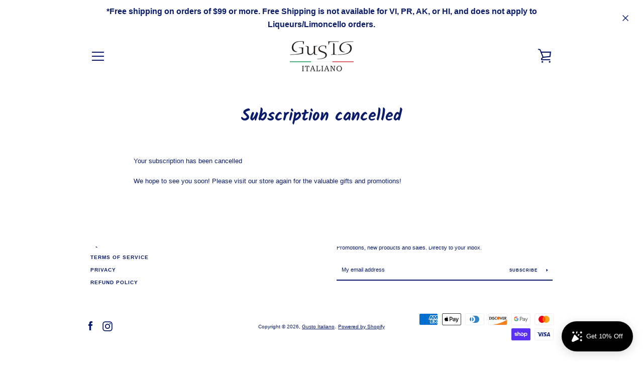

--- FILE ---
content_type: text/css
request_url: https://www.gustoitalianous.com/cdn/shop/t/2/assets/timo.subscription.css?v=31455226015861512141677375564
body_size: 3125
content:
.globo-subscription-customer-portal .container{max-width:1200px;padding-left:15px;padding-right:15px;margin:45px auto;color:#3a3a3a;font-family:Helvetica,Helvetica Neue,Arial,Lucida Grande,sans-serif;font-size:15px;font-style:normal;font-weight:400;line-height:1.5;box-sizing:border-box}.globo-subscription-customer-portal .container *{box-sizing:border-box}.globo-subscription-customer-portal .flex{display:flex}.align-items-center{align-items:center}.align-items-end{align-items:end}.justify-content-between{justify-content:space-between}.subscriptions-pagination span{display:-webkit-box;display:-ms-flexbox;display:flex;justify-content:center}.subscriptions-pagination>span>span,.subscriptions-pagination>span>a{padding:5px 15px}.subscriptions-pagination>span>a{color:#3a3a3a;cursor:pointer}.subscriptions-pagination>span>span{color:gray;cursor:default}.subscriptions-pagination{width:100%;clear:both;padding:25px 0}.subscriptions-pagination svg{width:16px;height:16px}.globo-subscription-customer-portal table{width:100%;border-collapse:collapse;border-spacing:0}.globo-subscription-customer-portal tbody th,.globo-subscription-customer-portal tfoot th{font-weight:400}.globo-subscription-customer-portal td,.globo-subscription-customer-portal th{text-align:left;border:1px solid #ebebeb;padding:10px 14px}.globo-subscription-customer-portal th{font-style:normal;font-weight:700;font-size:15px}.globo-subscription-customer-portal h2{font-size:20px;text-transform:uppercase;letter-spacing:.1em;margin:0}.page-heading{margin-bottom:15px;margin-top:25px}.page-heading h2{margin-right:12px;font-weight:700}.subscription-btn+.subscription-btn{margin-left:12px}.globo-subscription-customer-portal h3{font-size:18px;text-transform:uppercase;letter-spacing:.1em;margin:0 0 12px}.subscription-btn{-moz-user-select:none;-ms-user-select:none;-webkit-user-select:none;-webkit-appearance:none;-moz-appearance:none;appearance:none;user-select:none;width:auto;vertical-align:middle;text-transform:uppercase;letter-spacing:.06em;white-space:normal;font-size:12px;font-weight:700}.subscription-btn{position:relative;display:inline-flex;align-items:center;justify-content:center;min-height:34px;min-width:36px;margin:0;padding:5px 14px;background:#fff;box-shadow:0 1px #0000000d;border-radius:3px;color:#202223;border:1px solid #babfc3;border-top-color:#c9cccf;border-bottom-color:#babfc4;line-height:1;text-align:center;cursor:pointer;text-decoration:none;-webkit-tap-highlight-color:transparent;box-sizing:border-box}.subscription-btn-content{position:relative;display:flex;justify-content:center;align-items:center}.subscription-btn-text{margin-left:5px}.subscription-footer{display:flex;align-items:center;justify-content:center;margin-top:50px;margin-bottom:50px}.subscription-btn-icon{width:16px;height:16px}.layout{display:flex;min-width:100%;margin-left:-15px;margin-right:-15px;flex-wrap:wrap}.layout-section{flex:1 1 66.66%;padding-right:15px;padding-left:15px;margin-bottom:30px}.layout-section.layout-section-secondary{flex:1 1 33.33%;padding-left:15px;padding-right:15px;min-width:240px}.subdued{color:#6d7175}.sbadge{--p-component-badge-pip-color: #5c5f62;display:inline-flex;align-items:center;padding:4px 9px;background-color:#e4e5e7;border:0;border-radius:20px;font-size:13px;line-height:16px;color:#202223;font-weight:400}.badge-critical,.subscription-btn-critical{--p-component-badge-pip-color: #d72c0d;background-color:#fed3d1;color:#202223}.badge-success,.subscription-btn-success{--p-component-badge-pip-color: #007f5f;background-color:#aee9d1;color:#202223}.badge-info,.subscription-btn-info{--p-component-badge-pip-color: #00a0ac;background-color:#a4e8f2;color:#202223}.badge-attention,.subscription-btn-attention{--p-component-badge-pip-color: #ffff00;background-color:#ffea8a;color:#202223}.badge-small{font-size:12px;padding:2px 9px}.next-order-date,.next-order-name{margin-right:10px}.Polaris-Spinner-Wrapper{width:100%;min-height:300px;display:flex;align-items:center;justify-content:center}.Polaris-Spinner--sizeLarge svg{height:44px;width:44px}.Polaris-Spinner svg{animation:Polaris-Spinner--loading .5s linear infinite;fill:#999}@keyframes Polaris-Spinner--loading{to{transform:rotate(1turn)}}.badge-warning,.subscription-btn-warning{--p-component-badge-pip-color: #b98900;background-color:#ffd79d;color:#202223}.badge-pip{color:var(--p-component-badge-pip-color);height:10px;width:10px;margin:0 4px 0 -3px;border:2px solid currentColor;border-radius:50%;flex-shrink:0}.badge-progress-complete .badge-pip{background:currentColor}.subscription-btn-destructive{--p-button-color: #d82c0d;--p-button-text: #ffffff;--p-button-color-hover: #bc2200;--p-button-color-active: #a21b00;--p-button-color-depressed: #6c0f00;position:relative;background:#d82c0d;border-width:0;border-color:transparent;box-shadow:0 1px #0000000d,inset 0 -1px #0003;color:#fff}.subscription-btn-primary{--p-button-color: #008060;--p-button-text: #ffffff;--p-button-color-hover: #006e52;--p-button-color-active: #005e46;--p-button-color-depressed: #003d2c;position:relative;background:#008060;border-width:0;border-color:transparent;box-shadow:0 1px #0000000d,inset 0 -1px #0003;color:#fff}.subscription-btn-default{--p-button-color: #008060;--p-button-text: #202223;--p-button-color-hover: #f6f6f7;--p-button-color-active: #005e46;--p-button-color-depressed: #003d2c}.subscription-btn:hover{background:var(--p-button-color-hover)!important;color:var(--p-button-text)!important}.flex-fill{flex:1 1 auto}.flex-item{flex:0 0 auto}.card{padding:16px;border:1px solid #ebebeb}.card h3{text-transform:none;letter-spacing:0}.flex-padding .flex-fill,.flex-padding .flex-item{padding:5px 0}.subscription-btn.subscription-btn-small{min-height:28px}.flex-border-top{border-top:1px solid #e1e3e5}.customer-info__item-credit{border:1px solid #ededed;border-radius:2px;height:24px;display:inline-block;margin-right:10px;vertical-align:middle}p.small{line-height:1.2;margin-top:10px}.timeline{position:relative}.timeline:before{content:"";position:absolute;top:0;bottom:0;z-index:1;left:3px;width:4px;background:var(--p-border-subdued, #dfe3e8)}.timeline>.timeline-item{padding-left:35px;padding-top:15px;padding-bottom:15px;position:relative}.timeline-item-hidden{display:none}.timeline-wrap{max-height:480px;overflow:auto;padding:10px 15px 20px 5px}.justify-center{justify-content:center}.timeline .timeline-item.timeline-item-has-dot:before{position:absolute;z-index:2;flex-shrink:0;width:18px;height:18px;border:3px solid #f6f6f7;border-radius:100%;background-color:#8c9196;content:"";left:-4px}.timeline .timeline-success:before{background:#007f5f;border-color:#aee9d1}.timeline .timeline-warning:before{background:#b98900;border-color:#ffd79d}.timo-selling-plan-fieldset{border:1px solid #cccccc}.timo-selling-plan-group{padding:15px}.timo-selling-plan-group+.timo-selling-plan-group{border-top:1px solid #cccccc}.timo-selling-plan-group label.group_name{align-items:center;display:flex;margin-bottom:0;font-size:inherit}.timo-selling-plan-group input{min-height:0;margin-right:6px;vertical-align:middle}.option_name{text-transform:uppercase;font-weight:600;font-size:inherit;color:#545454;margin-bottom:10px;padding-left:20px;margin-top:10px}ul.options_values{padding-left:20px;margin:0}li.option_value label{font-size:inherit;margin:0}li.option_value{padding:5px 0;list-style:none;margin:0}small{font-size:12px}.group_heading{display:flex;justify-content:space-between}.group_selected_price{font-size:13px}span.group_price.group_sale_price{color:#ea0606;font-weight:700}s.group_compare_at_price{font-weight:700;color:#606060}span.group_price{font-weight:700}.timo-selling-plan-description{padding:10px 0;font-size:13px}.subscription-sale-label{font-size:12px;color:#dc3b1a;border:1px solid;padding:2px 5px;border-radius:2px;display:inline-flex;line-height:1.4;text-transform:uppercase;font-weight:700}span.subscription-price-sale{color:#ea0606;font-size:18px;font-weight:700}.subscription-price-regular{margin-right:10px}s.subscription-price-old{color:#6d6d6d;font-size:18px;font-weight:700;margin-left:5px;margin-right:10px}.subscription-price_per_delivery{font-size:13px;color:#6d6d6d}.subscription-price-group{display:flex;align-items:center;flex-wrap:wrap}span.subscription-badge-sale{color:#fff;border-color:#ea0606;background-color:#ea0606;display:flex;font-size:12px;margin:0 10px;padding:1px 8px;border-radius:2px;line-height:20px;text-transform:uppercase;font-weight:700}.subscription-price-regular{font-size:18px;font-weight:700;margin-right:10px}.Polaris-Banner{--p-rgb-text: 33,43,54;position:relative;display:flex}.Polaris-Banner__ContentWrapper{flex:1 1 auto}.Polaris-Banner--withinContentContainer{padding:16px 16px 14px;--p-banner-background: var(--p-background);--p-banner-border: var(--p-banner-border-default);transition:box-shadow .2s cubic-bezier(.64,0,.35,1);transition-delay:.1s;box-shadow:var(--p-banner-border);position:relative;border-radius:4px;background-color:var(--p-banner-background);outline:1px solid transparent}.Polaris-Banner--withinContentContainer .Polaris-Banner__ContentWrapper{margin-top:-2px}.Polaris-Banner--withinContentContainer .Polaris-Banner__Dismiss{top:16px;right:12px;position:absolute}.Polaris-Banner--withinContentContainer .Polaris-Banner__Ribbon{padding-right:16px}.Polaris-Banner--withinContentContainer:after{content:"";position:absolute;z-index:1;top:-1px;right:-1px;bottom:-1px;left:-1px;display:block;pointer-events:none;box-shadow:0 0 0 -1px #458fff;transition:box-shadow .1s cubic-bezier(.4,.22,.28,1);border-radius:5px}.Polaris-Banner--withinContentContainer:focus{outline:none}.Polaris-Banner--withinContentContainer.Polaris-Banner--keyFocused{box-shadow:var(--p-banner-border)}.Polaris-Banner--withinContentContainer.Polaris-Banner--keyFocused:after{box-shadow:0 0 0 2px #458fff;outline:1px solid transparent}.Polaris-Banner--withinContentContainer.Polaris-Banner--statusSuccess{--p-banner-background: rgba(241, 248, 245, 1);--p-banner-border: inset 0 1px 0 0 rgba(149, 201, 180, 1), inset 0 0 0 1px rgba(149, 201, 180, 1)}.Polaris-Banner--withinContentContainer.Polaris-Banner--statusInfo{--p-banner-background: rgba(235, 249, 252, 1);--p-banner-border: inset 0 1px 0 0 rgba(152, 198, 205, 1), inset 0 0 0 1px rgba(152, 198, 205, 1) }.Polaris-Banner--withinContentContainer.Polaris-Banner--statusWarning{--p-banner-background: rgba(255, 245, 234, 1);--p-banner-border: inset 0 1px 0 0 rgba(225, 184, 120, 1), inset 0 0 0 1px rgba(225, 184, 120, 1) }.Polaris-Banner--withinContentContainer.Polaris-Banner--statusCritical{--p-banner-background: rgba(255, 244, 244, 1);--p-banner-border: inset 0 1px 0 0 rgba(224, 179, 178, 1), inset 0 0 0 1px rgba(224, 179, 178, 1) }.Polaris-Banner--withinContentContainer+.Polaris-Banner{margin-top:8px}.Polaris-Banner--withinContentContainer .Polaris-Banner__Actions{padding:12px 0 4px}.Polaris-Button{border:none;background:none;display:block}.Polaris-Banner--withinPage{padding:16px;--p-banner-background: var(--p-background);--p-banner-border: var(--p-banner-border-default);transition:box-shadow .2s cubic-bezier(.64,0,.35,1);transition-delay:.1s;box-shadow:var(--p-banner-border);position:relative;border-radius:4px;background-color:var(--p-banner-background);outline:1px solid transparent;margin-bottom:25px}.Polaris-Banner--withinPage .Polaris-Banner__ContentWrapper{margin-top:-2px}.Polaris-Banner--withinPage:after{content:"";position:absolute;z-index:1;top:-1px;right:-1px;bottom:-1px;left:-1px;display:block;pointer-events:none;box-shadow:0 0 0 -1px #458fff;transition:box-shadow .1s cubic-bezier(.4,.22,.28,1);border-radius:calc(var(--p-border-radius-wide) + 1px)}.Polaris-Banner--withinPage:focus{outline:none}.Polaris-Banner--withinPage.Polaris-Banner--keyFocused{box-shadow:var(--p-banner-border)}.Polaris-Banner--withinPage.Polaris-Banner--keyFocused:after{box-shadow:0 0 0 2px #458fff;outline:1px solid transparent}.Polaris-Banner--withinPage.Polaris-Banner--statusSuccess{--p-banner-background: #f1f8f5;--p-banner-border: inset 0 1px 0 0 rgba(149, 201, 180, 1), inset 0 0 0 1px rgba(149, 201, 180, 1)}.Polaris-Banner--withinPage.Polaris-Banner--statusInfo{--p-banner-background: rgba(235, 249, 252, 1);--p-banner-border: inset 0 1px 0 0 rgba(152, 198, 205, 1), inset 0 0 0 1px rgba(152, 198, 205, 1) }.Polaris-Banner--withinPage.Polaris-Banner--statusWarning{--p-banner-background: rgba(255, 245, 234, 1);--p-banner-border: inset 0 1px 0 0 rgba(225, 184, 120, 1), inset 0 0 0 1px rgba(225, 184, 120, 1) }.Polaris-Banner--withinPage.Polaris-Banner--statusCritical{--p-banner-background: rgba(255, 244, 244, 1);--p-banner-border: inset 0 1px 0 0 rgba(224, 179, 178, 1), inset 0 0 0 1px rgba(224, 179, 178, 1) }.Polaris-Banner--withinPage+.Polaris-Banner{margin-top:20px}.Polaris-Banner--withinPage .Polaris-Banner__Ribbon{padding-right:16px}.Polaris-Banner--withinPage .Polaris-Banner__Actions{padding-top:16px}.Polaris-Banner--withinPage .Polaris-Banner__Dismiss{right:10px;top:16px;position:absolute}.Polaris-Banner--hasDismiss{padding-right:4.2rem}.Polaris-Icon{display:block;height:20px;width:20px;max-height:100%;max-width:100%;margin:auto}.Polaris-Banner__Heading{padding-top:var(--p-override-none);word-break:break-word}.Polaris-Banner__Content{word-wrap:break-word;word-break:break-word;overflow-wrap:break-word;padding:2px 0}.Polaris-Banner__Ribbon{flex:0 0 32px}.text-center{text-align:center}#subscription-login-form input{width:100%;max-width:500px;margin:0 auto 15px;border:1px solid #cccccc;background-color:#fff;color:#000;line-height:1.2;border-radius:2px;padding:10px 18px}.container.small-container{max-width:800px}#subscription-login-form button{display:inline-flex;width:auto}.timo-subscriptions-link{vertical-align:top}#subscription-login-form{display:flex;flex-direction:column;align-items:center}.timo-theme-id-796 .timo-subscription-wrapper{margin-top:20px;margin-bottom:20px}.timo-theme-id-775 .timo-subscription-wrapper{flex:1 1 100%}.timo-theme-id-887 .timo-subscription-wrapper{margin-bottom:20px}.timo-theme-id-829 .subscription-price-group,.timo-theme-id-730 .subscription-price-group{display:unset!important}.timo-theme-id-730 .option_name{text-align:left}.timo-theme-id-730 ul.options_values{text-align:left;margin:0}body.timo-theme-name-boutique input{margin:0 6px 0 0!important}body.timo-theme-name-boutique .timo-subscription-wrapper{width:100%}body.timo-theme-name-vinova-minimart input{margin:0 6px 0 0!important;display:unset!important;width:auto!important}body.timo-theme-name-niblik-theme li.option_value>label{display:flex;align-items:center}body.timo-theme-id-688 ul.options_values{margin-left:0}body.timo-theme-name-virgo .timo-subscription-wrapper input{-webkit-appearance:auto!important}body.timo-theme-id-459 ul.options_values{display:flex;flex-direction:column}body.timo-theme-id-623 .option_name,body.timo-theme-id-623 ul.options_values{text-align:left}body.timo-theme-id-623 .subscription-price-group{display:block}body.timo-theme-id-568 input{-webkit-appearance:auto!important}body.timo-theme-id-842 ul.options_values{display:block;margin:0}body.timo-theme-id-842 ul.options_values li.option_value{border:none!important;height:auto;min-width:auto;text-align:left;display:block;padding:5px 0;margin:0}body.timo-theme-id-842 ul.options_values li.option_value span{display:inline-block}body.timo-theme-id-842 ul.options_values li.option_value label:after{display:none!important}body.timo-theme-id-601 ul.options_values{margin:0}body.timo-theme-id-855 input{-webkit-appearance:auto!important}body.timo-theme-id-719 .timo-subscription-wrapper{margin-top:90px}body.timo-theme-id-705 .subscription-price-group{display:block}body.timo-theme-id-847 ul.options_values{margin:0}body.timo-theme-id-849 input{display:inline-block!important;-webkit-appearance:auto!important}body.timo-theme-id-464 ul.options_values{margin:0}body.timo-theme-id-686 ul.options_values li.option_value label,body.timo-theme-id-141 ul.options_values li.option_value label{float:none!important;line-height:0!important;text-transform:unset!important}body.timo-theme-id-411 input{-webkit-appearance:auto!important;width:auto!important;top:0;right:0}body.timo-theme-id-827 .option_name{text-align:left}body.timo-theme-id-827 ul.options_values{text-align:left;margin:0}body.timo-theme-id-827 .subscription-price-group{display:block}body.timo-theme-id-827 input{margin-bottom:0}body.timo-theme-id-865 .option_name,body.timo-theme-id-865 ul.options_values{text-align:left}body.timo-theme-id-865 .subscription-price-group{display:block}body.timo-theme-id-865 ul.options_values li.option_value:before{display:none!important}body.timo-theme-id-865 ul.options_values li.option_value input:before{display:none!important}body.timo-theme-id-677 input{width:auto!important}body.timo-theme-name-spark input{-webkit-appearance:auto!important}@media only screen and (min-width: 990px){.timo-theme-id-829 .timo-subscription-wrapper{padding-left:5px;padding-right:5px}}@media (max-width:650px){form .layout>.layout-section>table thead{display:none}form .layout>.layout-section>table{display:block}body form .layout>.layout-section>table tbody,body form .layout>.layout-section>table tr,body form .layout>.layout-section>table td,body form .layout>.layout-section>table th{display:block;width:100%}body form .layout>.layout-section>table tr{margin-bottom:20px}body form .layout>.layout-section>table td,body form .layout>.layout-section>table th{text-align:right;display:flex;justify-content:space-between;align-items:center;margin:5px 0}body form .layout>.layout-section>table th:before{content:attr(data-label);font-weight:700}body form .layout>.layout-section>table td:before{content:attr(data-label);font-weight:700}}@media (max-width:1024px){body form>.layout>.layout-section{flex:0 0 100%}}@media only screen and (max-width: 749px){body .responsive-table thead{display:none}body .responsive-table tr{border-top:1px solid #ccc}body .responsive-table th,body .responsive-table td{float:left;clear:left;width:100%;text-align:right;padding:27.5px;border:0;margin:0;display:flex;justify-content:space-between;align-items:center;border-bottom:1px solid #ccc;border-left:1px solid #ccc;border-right:1px solid #ccc}body .responsive-table td:last-child{margin-bottom:20px}body .responsive-table th:before,body .responsive-table td:before{content:attr(data-label);float:left;text-align:center;font-size:14px;padding-right:10px;font-weight:700}}.timo-subscription-detail{display:flex;margin:15px 0;position:relative;z-index:999999;cursor:pointer}.timo-subscription-detail svg#Layer_1{width:25px;margin-right:10px}.timo-subscription-detail .timo-subscription-detail__title{font-family:monospace}.timo-subscription-detail__tootip{position:absolute;max-width:300px;background:#212b36;top:150%;box-shadow:0 0 5px #000;transition:all .15s cubic-bezier(.19,1,.22,1);transform:translateY(0) scaleY(0);transform-origin:center top;opacity:0;visibility:hidden}.timo-subscription-detail:hover .timo-subscription-detail__tootip{opacity:1;visibility:visible;transform:translateY(0) scaleY(1)}.timo-subscription-detail__tootip .timo-subscription-detail__tootip-content{padding:15px;color:#fff!important;font-family:monospace}.timo-subscription-watermark{background:#ff5ab9;text-align:center;padding:10px;cursor:pointer;margin-top:0;font-family:monospace}.timo-subscription-watermark>a>span{color:#fff}.timo-subscription-detail__tootip:after{content:"";position:absolute;left:6px;top:-10px;margin-bottom:4px;border-width:0 8px 10px 8px;border-style:solid;border-color:transparent transparent #212b36 transparent}.timo-subscription-detail__tootip .tootip-content-header{padding-bottom:10px}.timo-subscription-detail__tootip .tootip-content-body{font-size:13px}.timo-subscription-detail__tootip .tootip-content-body .tooltip-item{padding-top:10px;border-top:1px solid #fff;padding-bottom:10px}.timo-subscription-detail__tootip .tootip-content-body .tooltip-item:last-child{padding-bottom:0}.timo-subscription-detail__tootip p.tootip-text{margin:0 0 5px!important}.timo-subscription-watermark a{text-decoration:none!important}
/*# sourceMappingURL=/cdn/shop/t/2/assets/timo.subscription.css.map?v=31455226015861512141677375564 */


--- FILE ---
content_type: application/x-javascript
request_url: https://app.sealsubscriptions.com/shopify/public/status/shop/gusto-test.myshopify.com.js?1769297539
body_size: -285
content:
var sealsubscriptions_settings_updated='1724025585c';

--- FILE ---
content_type: text/javascript
request_url: https://www.gustoitalianous.com/cdn/shop/t/2/assets/timo.subscription.min.js?v=48822221319120333811677375563
body_size: 55136
content:
/*! For license information please see timo.subscription.min.js.LICENSE.txt */
var timoSubscription;(()=>{var e={804:(e,t)=>{t.Od=function(e){return e.replace(/[^\u0000-\u007e]/g,(function(e){return n[e]||e}))};for(var r=[{base:" ",chars:" "},{base:"0",chars:"߀"},{base:"A",chars:"ⒶＡÀÁÂẦẤẪẨÃĀĂẰẮẴẲȦǠÄǞẢÅǺǍȀȂẠẬẶḀĄȺⱯ"},{base:"AA",chars:"Ꜳ"},{base:"AE",chars:"ÆǼǢ"},{base:"AO",chars:"Ꜵ"},{base:"AU",chars:"Ꜷ"},{base:"AV",chars:"ꜸꜺ"},{base:"AY",chars:"Ꜽ"},{base:"B",chars:"ⒷＢḂḄḆɃƁ"},{base:"C",chars:"ⒸＣꜾḈĆCĈĊČÇƇȻ"},{base:"D",chars:"ⒹＤḊĎḌḐḒḎĐƊƉᴅꝹ"},{base:"Dh",chars:"Ð"},{base:"DZ",chars:"ǱǄ"},{base:"Dz",chars:"ǲǅ"},{base:"E",chars:"ɛⒺＥÈÉÊỀẾỄỂẼĒḔḖĔĖËẺĚȄȆẸỆȨḜĘḘḚƐƎᴇ"},{base:"F",chars:"ꝼⒻＦḞƑꝻ"},{base:"G",chars:"ⒼＧǴĜḠĞĠǦĢǤƓꞠꝽꝾɢ"},{base:"H",chars:"ⒽＨĤḢḦȞḤḨḪĦⱧⱵꞍ"},{base:"I",chars:"ⒾＩÌÍÎĨĪĬİÏḮỈǏȈȊỊĮḬƗ"},{base:"J",chars:"ⒿＪĴɈȷ"},{base:"K",chars:"ⓀＫḰǨḲĶḴƘⱩꝀꝂꝄꞢ"},{base:"L",chars:"ⓁＬĿĹĽḶḸĻḼḺŁȽⱢⱠꝈꝆꞀ"},{base:"LJ",chars:"Ǉ"},{base:"Lj",chars:"ǈ"},{base:"M",chars:"ⓂＭḾṀṂⱮƜϻ"},{base:"N",chars:"ꞤȠⓃＮǸŃÑṄŇṆŅṊṈƝꞐᴎ"},{base:"NJ",chars:"Ǌ"},{base:"Nj",chars:"ǋ"},{base:"O",chars:"ⓄＯÒÓÔỒỐỖỔÕṌȬṎŌṐṒŎȮȰÖȪỎŐǑȌȎƠỜỚỠỞỢỌỘǪǬØǾƆƟꝊꝌ"},{base:"OE",chars:"Œ"},{base:"OI",chars:"Ƣ"},{base:"OO",chars:"Ꝏ"},{base:"OU",chars:"Ȣ"},{base:"P",chars:"ⓅＰṔṖƤⱣꝐꝒꝔ"},{base:"Q",chars:"ⓆＱꝖꝘɊ"},{base:"R",chars:"ⓇＲŔṘŘȐȒṚṜŖṞɌⱤꝚꞦꞂ"},{base:"S",chars:"ⓈＳẞŚṤŜṠŠṦṢṨȘŞⱾꞨꞄ"},{base:"T",chars:"ⓉＴṪŤṬȚŢṰṮŦƬƮȾꞆ"},{base:"Th",chars:"Þ"},{base:"TZ",chars:"Ꜩ"},{base:"U",chars:"ⓊＵÙÚÛŨṸŪṺŬÜǛǗǕǙỦŮŰǓȔȖƯỪỨỮỬỰỤṲŲṶṴɄ"},{base:"V",chars:"ⓋＶṼṾƲꝞɅ"},{base:"VY",chars:"Ꝡ"},{base:"W",chars:"ⓌＷẀẂŴẆẄẈⱲ"},{base:"X",chars:"ⓍＸẊẌ"},{base:"Y",chars:"ⓎＹỲÝŶỸȲẎŸỶỴƳɎỾ"},{base:"Z",chars:"ⓏＺŹẐŻŽẒẔƵȤⱿⱫꝢ"},{base:"a",chars:"ⓐａẚàáâầấẫẩãāăằắẵẳȧǡäǟảåǻǎȁȃạậặḁąⱥɐɑ"},{base:"aa",chars:"ꜳ"},{base:"ae",chars:"æǽǣ"},{base:"ao",chars:"ꜵ"},{base:"au",chars:"ꜷ"},{base:"av",chars:"ꜹꜻ"},{base:"ay",chars:"ꜽ"},{base:"b",chars:"ⓑｂḃḅḇƀƃɓƂ"},{base:"c",chars:"ｃⓒćĉċčçḉƈȼꜿↄ"},{base:"d",chars:"ⓓｄḋďḍḑḓḏđƌɖɗƋᏧԁꞪ"},{base:"dh",chars:"ð"},{base:"dz",chars:"ǳǆ"},{base:"e",chars:"ⓔｅèéêềếễểẽēḕḗĕėëẻěȅȇẹệȩḝęḙḛɇǝ"},{base:"f",chars:"ⓕｆḟƒ"},{base:"ff",chars:"ﬀ"},{base:"fi",chars:"ﬁ"},{base:"fl",chars:"ﬂ"},{base:"ffi",chars:"ﬃ"},{base:"ffl",chars:"ﬄ"},{base:"g",chars:"ⓖｇǵĝḡğġǧģǥɠꞡꝿᵹ"},{base:"h",chars:"ⓗｈĥḣḧȟḥḩḫẖħⱨⱶɥ"},{base:"hv",chars:"ƕ"},{base:"i",chars:"ⓘｉìíîĩīĭïḯỉǐȉȋịįḭɨı"},{base:"j",chars:"ⓙｊĵǰɉ"},{base:"k",chars:"ⓚｋḱǩḳķḵƙⱪꝁꝃꝅꞣ"},{base:"l",chars:"ⓛｌŀĺľḷḹļḽḻſłƚɫⱡꝉꞁꝇɭ"},{base:"lj",chars:"ǉ"},{base:"m",chars:"ⓜｍḿṁṃɱɯ"},{base:"n",chars:"ⓝｎǹńñṅňṇņṋṉƞɲŉꞑꞥлԉ"},{base:"nj",chars:"ǌ"},{base:"o",chars:"ⓞｏòóôồốỗổõṍȭṏōṑṓŏȯȱöȫỏőǒȍȏơờớỡởợọộǫǭøǿꝋꝍɵɔᴑ"},{base:"oe",chars:"œ"},{base:"oi",chars:"ƣ"},{base:"oo",chars:"ꝏ"},{base:"ou",chars:"ȣ"},{base:"p",chars:"ⓟｐṕṗƥᵽꝑꝓꝕρ"},{base:"q",chars:"ⓠｑɋꝗꝙ"},{base:"r",chars:"ⓡｒŕṙřȑȓṛṝŗṟɍɽꝛꞧꞃ"},{base:"s",chars:"ⓢｓśṥŝṡšṧṣṩșşȿꞩꞅẛʂ"},{base:"ss",chars:"ß"},{base:"t",chars:"ⓣｔṫẗťṭțţṱṯŧƭʈⱦꞇ"},{base:"th",chars:"þ"},{base:"tz",chars:"ꜩ"},{base:"u",chars:"ⓤｕùúûũṹūṻŭüǜǘǖǚủůűǔȕȗưừứữửựụṳųṷṵʉ"},{base:"v",chars:"ⓥｖṽṿʋꝟʌ"},{base:"vy",chars:"ꝡ"},{base:"w",chars:"ⓦｗẁẃŵẇẅẘẉⱳ"},{base:"x",chars:"ⓧｘẋẍ"},{base:"y",chars:"ⓨｙỳýŷỹȳẏÿỷẙỵƴɏỿ"},{base:"z",chars:"ⓩｚźẑżžẓẕƶȥɀⱬꝣ"}],n={},i=0;i<r.length;i+=1)for(var o=r[i].chars,s=0;s<o.length;s+=1)n[o[s]]=r[i].base},755:function(e,t){var r;!function(t,r){"use strict";"object"==typeof e.exports?e.exports=t.document?r(t,!0):function(e){if(!e.document)throw new Error("jQuery requires a window with a document");return r(e)}:r(t)}("undefined"!=typeof window?window:this,(function(n,i){"use strict";var o=[],s=Object.getPrototypeOf,a=o.slice,u=o.flat?function(e){return o.flat.call(e)}:function(e){return o.concat.apply([],e)},c=o.push,l=o.indexOf,p={},f=p.toString,d=p.hasOwnProperty,h=d.toString,v=h.call(Object),g={},m=function(e){return"function"==typeof e&&"number"!=typeof e.nodeType&&"function"!=typeof e.item},y=function(e){return null!=e&&e===e.window},b=n.document,w={type:!0,src:!0,nonce:!0,noModule:!0};function x(e,t,r){var n,i,o=(r=r||b).createElement("script");if(o.text=e,t)for(n in w)(i=t[n]||t.getAttribute&&t.getAttribute(n))&&o.setAttribute(n,i);r.head.appendChild(o).parentNode.removeChild(o)}function T(e){return null==e?e+"":"object"==typeof e||"function"==typeof e?p[f.call(e)]||"object":typeof e}var _="3.6.0",k=function(e,t){return new k.fn.init(e,t)};function S(e){var t=!!e&&"length"in e&&e.length,r=T(e);return!m(e)&&!y(e)&&("array"===r||0===t||"number"==typeof t&&t>0&&t-1 in e)}k.fn=k.prototype={jquery:_,constructor:k,length:0,toArray:function(){return a.call(this)},get:function(e){return null==e?a.call(this):e<0?this[e+this.length]:this[e]},pushStack:function(e){var t=k.merge(this.constructor(),e);return t.prevObject=this,t},each:function(e){return k.each(this,e)},map:function(e){return this.pushStack(k.map(this,(function(t,r){return e.call(t,r,t)})))},slice:function(){return this.pushStack(a.apply(this,arguments))},first:function(){return this.eq(0)},last:function(){return this.eq(-1)},even:function(){return this.pushStack(k.grep(this,(function(e,t){return(t+1)%2})))},odd:function(){return this.pushStack(k.grep(this,(function(e,t){return t%2})))},eq:function(e){var t=this.length,r=+e+(e<0?t:0);return this.pushStack(r>=0&&r<t?[this[r]]:[])},end:function(){return this.prevObject||this.constructor()},push:c,sort:o.sort,splice:o.splice},k.extend=k.fn.extend=function(){var e,t,r,n,i,o,s=arguments[0]||{},a=1,u=arguments.length,c=!1;for("boolean"==typeof s&&(c=s,s=arguments[a]||{},a++),"object"==typeof s||m(s)||(s={}),a===u&&(s=this,a--);a<u;a++)if(null!=(e=arguments[a]))for(t in e)n=e[t],"__proto__"!==t&&s!==n&&(c&&n&&(k.isPlainObject(n)||(i=Array.isArray(n)))?(r=s[t],o=i&&!Array.isArray(r)?[]:i||k.isPlainObject(r)?r:{},i=!1,s[t]=k.extend(c,o,n)):void 0!==n&&(s[t]=n));return s},k.extend({expando:"jQuery"+(_+Math.random()).replace(/\D/g,""),isReady:!0,error:function(e){throw new Error(e)},noop:function(){},isPlainObject:function(e){var t,r;return!(!e||"[object Object]"!==f.call(e)||(t=s(e))&&("function"!=typeof(r=d.call(t,"constructor")&&t.constructor)||h.call(r)!==v))},isEmptyObject:function(e){var t;for(t in e)return!1;return!0},globalEval:function(e,t,r){x(e,{nonce:t&&t.nonce},r)},each:function(e,t){var r,n=0;if(S(e))for(r=e.length;n<r&&!1!==t.call(e[n],n,e[n]);n++);else for(n in e)if(!1===t.call(e[n],n,e[n]))break;return e},makeArray:function(e,t){var r=t||[];return null!=e&&(S(Object(e))?k.merge(r,"string"==typeof e?[e]:e):c.call(r,e)),r},inArray:function(e,t,r){return null==t?-1:l.call(t,e,r)},merge:function(e,t){for(var r=+t.length,n=0,i=e.length;n<r;n++)e[i++]=t[n];return e.length=i,e},grep:function(e,t,r){for(var n=[],i=0,o=e.length,s=!r;i<o;i++)!t(e[i],i)!==s&&n.push(e[i]);return n},map:function(e,t,r){var n,i,o=0,s=[];if(S(e))for(n=e.length;o<n;o++)null!=(i=t(e[o],o,r))&&s.push(i);else for(o in e)null!=(i=t(e[o],o,r))&&s.push(i);return u(s)},guid:1,support:g}),"function"==typeof Symbol&&(k.fn[Symbol.iterator]=o[Symbol.iterator]),k.each("Boolean Number String Function Array Date RegExp Object Error Symbol".split(" "),(function(e,t){p["[object "+t+"]"]=t.toLowerCase()}));var C=function(e){var t,r,n,i,o,s,a,u,c,l,p,f,d,h,v,g,m,y,b,w="sizzle"+1*new Date,x=e.document,T=0,_=0,k=ue(),S=ue(),C=ue(),A=ue(),E=function(e,t){return e===t&&(p=!0),0},D={}.hasOwnProperty,N=[],q=N.pop,O=N.push,P=N.push,L=N.slice,j=function(e,t){for(var r=0,n=e.length;r<n;r++)if(e[r]===t)return r;return-1},F="checked|selected|async|autofocus|autoplay|controls|defer|disabled|hidden|ismap|loop|multiple|open|readonly|required|scoped",R="[\\x20\\t\\r\\n\\f]",B="(?:\\\\[\\da-fA-F]{1,6}[\\x20\\t\\r\\n\\f]?|\\\\[^\\r\\n\\f]|[\\w-]|[^\0-\\x7f])+",M="\\[[\\x20\\t\\r\\n\\f]*("+B+")(?:"+R+"*([*^$|!~]?=)"+R+"*(?:'((?:\\\\.|[^\\\\'])*)'|\"((?:\\\\.|[^\\\\\"])*)\"|("+B+"))|)"+R+"*\\]",I=":("+B+")(?:\\((('((?:\\\\.|[^\\\\'])*)'|\"((?:\\\\.|[^\\\\\"])*)\")|((?:\\\\.|[^\\\\()[\\]]|"+M+")*)|.*)\\)|)",H=new RegExp(R+"+","g"),W=new RegExp("^[\\x20\\t\\r\\n\\f]+|((?:^|[^\\\\])(?:\\\\.)*)[\\x20\\t\\r\\n\\f]+$","g"),z=new RegExp("^[\\x20\\t\\r\\n\\f]*,[\\x20\\t\\r\\n\\f]*"),U=new RegExp("^[\\x20\\t\\r\\n\\f]*([>+~]|[\\x20\\t\\r\\n\\f])[\\x20\\t\\r\\n\\f]*"),V=new RegExp(R+"|>"),$=new RegExp(I),G=new RegExp("^"+B+"$"),J={ID:new RegExp("^#("+B+")"),CLASS:new RegExp("^\\.("+B+")"),TAG:new RegExp("^("+B+"|[*])"),ATTR:new RegExp("^"+M),PSEUDO:new RegExp("^"+I),CHILD:new RegExp("^:(only|first|last|nth|nth-last)-(child|of-type)(?:\\([\\x20\\t\\r\\n\\f]*(even|odd|(([+-]|)(\\d*)n|)[\\x20\\t\\r\\n\\f]*(?:([+-]|)[\\x20\\t\\r\\n\\f]*(\\d+)|))[\\x20\\t\\r\\n\\f]*\\)|)","i"),bool:new RegExp("^(?:"+F+")$","i"),needsContext:new RegExp("^[\\x20\\t\\r\\n\\f]*[>+~]|:(even|odd|eq|gt|lt|nth|first|last)(?:\\([\\x20\\t\\r\\n\\f]*((?:-\\d)?\\d*)[\\x20\\t\\r\\n\\f]*\\)|)(?=[^-]|$)","i")},X=/HTML$/i,K=/^(?:input|select|textarea|button)$/i,Y=/^h\d$/i,Q=/^[^{]+\{\s*\[native \w/,Z=/^(?:#([\w-]+)|(\w+)|\.([\w-]+))$/,ee=/[+~]/,te=new RegExp("\\\\[\\da-fA-F]{1,6}[\\x20\\t\\r\\n\\f]?|\\\\([^\\r\\n\\f])","g"),re=function(e,t){var r="0x"+e.slice(1)-65536;return t||(r<0?String.fromCharCode(r+65536):String.fromCharCode(r>>10|55296,1023&r|56320))},ne=/([\0-\x1f\x7f]|^-?\d)|^-$|[^\0-\x1f\x7f-\uFFFF\w-]/g,ie=function(e,t){return t?"\0"===e?"�":e.slice(0,-1)+"\\"+e.charCodeAt(e.length-1).toString(16)+" ":"\\"+e},oe=function(){f()},se=we((function(e){return!0===e.disabled&&"fieldset"===e.nodeName.toLowerCase()}),{dir:"parentNode",next:"legend"});try{P.apply(N=L.call(x.childNodes),x.childNodes),N[x.childNodes.length].nodeType}catch(e){P={apply:N.length?function(e,t){O.apply(e,L.call(t))}:function(e,t){for(var r=e.length,n=0;e[r++]=t[n++];);e.length=r-1}}}function ae(e,t,n,i){var o,a,c,l,p,h,m,y=t&&t.ownerDocument,x=t?t.nodeType:9;if(n=n||[],"string"!=typeof e||!e||1!==x&&9!==x&&11!==x)return n;if(!i&&(f(t),t=t||d,v)){if(11!==x&&(p=Z.exec(e)))if(o=p[1]){if(9===x){if(!(c=t.getElementById(o)))return n;if(c.id===o)return n.push(c),n}else if(y&&(c=y.getElementById(o))&&b(t,c)&&c.id===o)return n.push(c),n}else{if(p[2])return P.apply(n,t.getElementsByTagName(e)),n;if((o=p[3])&&r.getElementsByClassName&&t.getElementsByClassName)return P.apply(n,t.getElementsByClassName(o)),n}if(r.qsa&&!A[e+" "]&&(!g||!g.test(e))&&(1!==x||"object"!==t.nodeName.toLowerCase())){if(m=e,y=t,1===x&&(V.test(e)||U.test(e))){for((y=ee.test(e)&&me(t.parentNode)||t)===t&&r.scope||((l=t.getAttribute("id"))?l=l.replace(ne,ie):t.setAttribute("id",l=w)),a=(h=s(e)).length;a--;)h[a]=(l?"#"+l:":scope")+" "+be(h[a]);m=h.join(",")}try{return P.apply(n,y.querySelectorAll(m)),n}catch(t){A(e,!0)}finally{l===w&&t.removeAttribute("id")}}}return u(e.replace(W,"$1"),t,n,i)}function ue(){var e=[];return function t(r,i){return e.push(r+" ")>n.cacheLength&&delete t[e.shift()],t[r+" "]=i}}function ce(e){return e[w]=!0,e}function le(e){var t=d.createElement("fieldset");try{return!!e(t)}catch(e){return!1}finally{t.parentNode&&t.parentNode.removeChild(t),t=null}}function pe(e,t){for(var r=e.split("|"),i=r.length;i--;)n.attrHandle[r[i]]=t}function fe(e,t){var r=t&&e,n=r&&1===e.nodeType&&1===t.nodeType&&e.sourceIndex-t.sourceIndex;if(n)return n;if(r)for(;r=r.nextSibling;)if(r===t)return-1;return e?1:-1}function de(e){return function(t){return"input"===t.nodeName.toLowerCase()&&t.type===e}}function he(e){return function(t){var r=t.nodeName.toLowerCase();return("input"===r||"button"===r)&&t.type===e}}function ve(e){return function(t){return"form"in t?t.parentNode&&!1===t.disabled?"label"in t?"label"in t.parentNode?t.parentNode.disabled===e:t.disabled===e:t.isDisabled===e||t.isDisabled!==!e&&se(t)===e:t.disabled===e:"label"in t&&t.disabled===e}}function ge(e){return ce((function(t){return t=+t,ce((function(r,n){for(var i,o=e([],r.length,t),s=o.length;s--;)r[i=o[s]]&&(r[i]=!(n[i]=r[i]))}))}))}function me(e){return e&&void 0!==e.getElementsByTagName&&e}for(t in r=ae.support={},o=ae.isXML=function(e){var t=e&&e.namespaceURI,r=e&&(e.ownerDocument||e).documentElement;return!X.test(t||r&&r.nodeName||"HTML")},f=ae.setDocument=function(e){var t,i,s=e?e.ownerDocument||e:x;return s!=d&&9===s.nodeType&&s.documentElement?(h=(d=s).documentElement,v=!o(d),x!=d&&(i=d.defaultView)&&i.top!==i&&(i.addEventListener?i.addEventListener("unload",oe,!1):i.attachEvent&&i.attachEvent("onunload",oe)),r.scope=le((function(e){return h.appendChild(e).appendChild(d.createElement("div")),void 0!==e.querySelectorAll&&!e.querySelectorAll(":scope fieldset div").length})),r.attributes=le((function(e){return e.className="i",!e.getAttribute("className")})),r.getElementsByTagName=le((function(e){return e.appendChild(d.createComment("")),!e.getElementsByTagName("*").length})),r.getElementsByClassName=Q.test(d.getElementsByClassName),r.getById=le((function(e){return h.appendChild(e).id=w,!d.getElementsByName||!d.getElementsByName(w).length})),r.getById?(n.filter.ID=function(e){var t=e.replace(te,re);return function(e){return e.getAttribute("id")===t}},n.find.ID=function(e,t){if(void 0!==t.getElementById&&v){var r=t.getElementById(e);return r?[r]:[]}}):(n.filter.ID=function(e){var t=e.replace(te,re);return function(e){var r=void 0!==e.getAttributeNode&&e.getAttributeNode("id");return r&&r.value===t}},n.find.ID=function(e,t){if(void 0!==t.getElementById&&v){var r,n,i,o=t.getElementById(e);if(o){if((r=o.getAttributeNode("id"))&&r.value===e)return[o];for(i=t.getElementsByName(e),n=0;o=i[n++];)if((r=o.getAttributeNode("id"))&&r.value===e)return[o]}return[]}}),n.find.TAG=r.getElementsByTagName?function(e,t){return void 0!==t.getElementsByTagName?t.getElementsByTagName(e):r.qsa?t.querySelectorAll(e):void 0}:function(e,t){var r,n=[],i=0,o=t.getElementsByTagName(e);if("*"===e){for(;r=o[i++];)1===r.nodeType&&n.push(r);return n}return o},n.find.CLASS=r.getElementsByClassName&&function(e,t){if(void 0!==t.getElementsByClassName&&v)return t.getElementsByClassName(e)},m=[],g=[],(r.qsa=Q.test(d.querySelectorAll))&&(le((function(e){var t;h.appendChild(e).innerHTML="<a id='"+w+"'></a><select id='"+w+"-\r\\' msallowcapture=''><option selected=''></option></select>",e.querySelectorAll("[msallowcapture^='']").length&&g.push("[*^$]=[\\x20\\t\\r\\n\\f]*(?:''|\"\")"),e.querySelectorAll("[selected]").length||g.push("\\[[\\x20\\t\\r\\n\\f]*(?:value|"+F+")"),e.querySelectorAll("[id~="+w+"-]").length||g.push("~="),(t=d.createElement("input")).setAttribute("name",""),e.appendChild(t),e.querySelectorAll("[name='']").length||g.push("\\[[\\x20\\t\\r\\n\\f]*name[\\x20\\t\\r\\n\\f]*=[\\x20\\t\\r\\n\\f]*(?:''|\"\")"),e.querySelectorAll(":checked").length||g.push(":checked"),e.querySelectorAll("a#"+w+"+*").length||g.push(".#.+[+~]"),e.querySelectorAll("\\\f"),g.push("[\\r\\n\\f]")})),le((function(e){e.innerHTML="<a href='' disabled='disabled'></a><select disabled='disabled'><option/></select>";var t=d.createElement("input");t.setAttribute("type","hidden"),e.appendChild(t).setAttribute("name","D"),e.querySelectorAll("[name=d]").length&&g.push("name[\\x20\\t\\r\\n\\f]*[*^$|!~]?="),2!==e.querySelectorAll(":enabled").length&&g.push(":enabled",":disabled"),h.appendChild(e).disabled=!0,2!==e.querySelectorAll(":disabled").length&&g.push(":enabled",":disabled"),e.querySelectorAll("*,:x"),g.push(",.*:")}))),(r.matchesSelector=Q.test(y=h.matches||h.webkitMatchesSelector||h.mozMatchesSelector||h.oMatchesSelector||h.msMatchesSelector))&&le((function(e){r.disconnectedMatch=y.call(e,"*"),y.call(e,"[s!='']:x"),m.push("!=",I)})),g=g.length&&new RegExp(g.join("|")),m=m.length&&new RegExp(m.join("|")),t=Q.test(h.compareDocumentPosition),b=t||Q.test(h.contains)?function(e,t){var r=9===e.nodeType?e.documentElement:e,n=t&&t.parentNode;return e===n||!(!n||1!==n.nodeType||!(r.contains?r.contains(n):e.compareDocumentPosition&&16&e.compareDocumentPosition(n)))}:function(e,t){if(t)for(;t=t.parentNode;)if(t===e)return!0;return!1},E=t?function(e,t){if(e===t)return p=!0,0;var n=!e.compareDocumentPosition-!t.compareDocumentPosition;return n||(1&(n=(e.ownerDocument||e)==(t.ownerDocument||t)?e.compareDocumentPosition(t):1)||!r.sortDetached&&t.compareDocumentPosition(e)===n?e==d||e.ownerDocument==x&&b(x,e)?-1:t==d||t.ownerDocument==x&&b(x,t)?1:l?j(l,e)-j(l,t):0:4&n?-1:1)}:function(e,t){if(e===t)return p=!0,0;var r,n=0,i=e.parentNode,o=t.parentNode,s=[e],a=[t];if(!i||!o)return e==d?-1:t==d?1:i?-1:o?1:l?j(l,e)-j(l,t):0;if(i===o)return fe(e,t);for(r=e;r=r.parentNode;)s.unshift(r);for(r=t;r=r.parentNode;)a.unshift(r);for(;s[n]===a[n];)n++;return n?fe(s[n],a[n]):s[n]==x?-1:a[n]==x?1:0},d):d},ae.matches=function(e,t){return ae(e,null,null,t)},ae.matchesSelector=function(e,t){if(f(e),r.matchesSelector&&v&&!A[t+" "]&&(!m||!m.test(t))&&(!g||!g.test(t)))try{var n=y.call(e,t);if(n||r.disconnectedMatch||e.document&&11!==e.document.nodeType)return n}catch(e){A(t,!0)}return ae(t,d,null,[e]).length>0},ae.contains=function(e,t){return(e.ownerDocument||e)!=d&&f(e),b(e,t)},ae.attr=function(e,t){(e.ownerDocument||e)!=d&&f(e);var i=n.attrHandle[t.toLowerCase()],o=i&&D.call(n.attrHandle,t.toLowerCase())?i(e,t,!v):void 0;return void 0!==o?o:r.attributes||!v?e.getAttribute(t):(o=e.getAttributeNode(t))&&o.specified?o.value:null},ae.escape=function(e){return(e+"").replace(ne,ie)},ae.error=function(e){throw new Error("Syntax error, unrecognized expression: "+e)},ae.uniqueSort=function(e){var t,n=[],i=0,o=0;if(p=!r.detectDuplicates,l=!r.sortStable&&e.slice(0),e.sort(E),p){for(;t=e[o++];)t===e[o]&&(i=n.push(o));for(;i--;)e.splice(n[i],1)}return l=null,e},i=ae.getText=function(e){var t,r="",n=0,o=e.nodeType;if(o){if(1===o||9===o||11===o){if("string"==typeof e.textContent)return e.textContent;for(e=e.firstChild;e;e=e.nextSibling)r+=i(e)}else if(3===o||4===o)return e.nodeValue}else for(;t=e[n++];)r+=i(t);return r},n=ae.selectors={cacheLength:50,createPseudo:ce,match:J,attrHandle:{},find:{},relative:{">":{dir:"parentNode",first:!0}," ":{dir:"parentNode"},"+":{dir:"previousSibling",first:!0},"~":{dir:"previousSibling"}},preFilter:{ATTR:function(e){return e[1]=e[1].replace(te,re),e[3]=(e[3]||e[4]||e[5]||"").replace(te,re),"~="===e[2]&&(e[3]=" "+e[3]+" "),e.slice(0,4)},CHILD:function(e){return e[1]=e[1].toLowerCase(),"nth"===e[1].slice(0,3)?(e[3]||ae.error(e[0]),e[4]=+(e[4]?e[5]+(e[6]||1):2*("even"===e[3]||"odd"===e[3])),e[5]=+(e[7]+e[8]||"odd"===e[3])):e[3]&&ae.error(e[0]),e},PSEUDO:function(e){var t,r=!e[6]&&e[2];return J.CHILD.test(e[0])?null:(e[3]?e[2]=e[4]||e[5]||"":r&&$.test(r)&&(t=s(r,!0))&&(t=r.indexOf(")",r.length-t)-r.length)&&(e[0]=e[0].slice(0,t),e[2]=r.slice(0,t)),e.slice(0,3))}},filter:{TAG:function(e){var t=e.replace(te,re).toLowerCase();return"*"===e?function(){return!0}:function(e){return e.nodeName&&e.nodeName.toLowerCase()===t}},CLASS:function(e){var t=k[e+" "];return t||(t=new RegExp("(^|[\\x20\\t\\r\\n\\f])"+e+"("+R+"|$)"))&&k(e,(function(e){return t.test("string"==typeof e.className&&e.className||void 0!==e.getAttribute&&e.getAttribute("class")||"")}))},ATTR:function(e,t,r){return function(n){var i=ae.attr(n,e);return null==i?"!="===t:!t||(i+="","="===t?i===r:"!="===t?i!==r:"^="===t?r&&0===i.indexOf(r):"*="===t?r&&i.indexOf(r)>-1:"$="===t?r&&i.slice(-r.length)===r:"~="===t?(" "+i.replace(H," ")+" ").indexOf(r)>-1:"|="===t&&(i===r||i.slice(0,r.length+1)===r+"-"))}},CHILD:function(e,t,r,n,i){var o="nth"!==e.slice(0,3),s="last"!==e.slice(-4),a="of-type"===t;return 1===n&&0===i?function(e){return!!e.parentNode}:function(t,r,u){var c,l,p,f,d,h,v=o!==s?"nextSibling":"previousSibling",g=t.parentNode,m=a&&t.nodeName.toLowerCase(),y=!u&&!a,b=!1;if(g){if(o){for(;v;){for(f=t;f=f[v];)if(a?f.nodeName.toLowerCase()===m:1===f.nodeType)return!1;h=v="only"===e&&!h&&"nextSibling"}return!0}if(h=[s?g.firstChild:g.lastChild],s&&y){for(b=(d=(c=(l=(p=(f=g)[w]||(f[w]={}))[f.uniqueID]||(p[f.uniqueID]={}))[e]||[])[0]===T&&c[1])&&c[2],f=d&&g.childNodes[d];f=++d&&f&&f[v]||(b=d=0)||h.pop();)if(1===f.nodeType&&++b&&f===t){l[e]=[T,d,b];break}}else if(y&&(b=d=(c=(l=(p=(f=t)[w]||(f[w]={}))[f.uniqueID]||(p[f.uniqueID]={}))[e]||[])[0]===T&&c[1]),!1===b)for(;(f=++d&&f&&f[v]||(b=d=0)||h.pop())&&((a?f.nodeName.toLowerCase()!==m:1!==f.nodeType)||!++b||(y&&((l=(p=f[w]||(f[w]={}))[f.uniqueID]||(p[f.uniqueID]={}))[e]=[T,b]),f!==t)););return(b-=i)===n||b%n==0&&b/n>=0}}},PSEUDO:function(e,t){var r,i=n.pseudos[e]||n.setFilters[e.toLowerCase()]||ae.error("unsupported pseudo: "+e);return i[w]?i(t):i.length>1?(r=[e,e,"",t],n.setFilters.hasOwnProperty(e.toLowerCase())?ce((function(e,r){for(var n,o=i(e,t),s=o.length;s--;)e[n=j(e,o[s])]=!(r[n]=o[s])})):function(e){return i(e,0,r)}):i}},pseudos:{not:ce((function(e){var t=[],r=[],n=a(e.replace(W,"$1"));return n[w]?ce((function(e,t,r,i){for(var o,s=n(e,null,i,[]),a=e.length;a--;)(o=s[a])&&(e[a]=!(t[a]=o))})):function(e,i,o){return t[0]=e,n(t,null,o,r),t[0]=null,!r.pop()}})),has:ce((function(e){return function(t){return ae(e,t).length>0}})),contains:ce((function(e){return e=e.replace(te,re),function(t){return(t.textContent||i(t)).indexOf(e)>-1}})),lang:ce((function(e){return G.test(e||"")||ae.error("unsupported lang: "+e),e=e.replace(te,re).toLowerCase(),function(t){var r;do{if(r=v?t.lang:t.getAttribute("xml:lang")||t.getAttribute("lang"))return(r=r.toLowerCase())===e||0===r.indexOf(e+"-")}while((t=t.parentNode)&&1===t.nodeType);return!1}})),target:function(t){var r=e.location&&e.location.hash;return r&&r.slice(1)===t.id},root:function(e){return e===h},focus:function(e){return e===d.activeElement&&(!d.hasFocus||d.hasFocus())&&!!(e.type||e.href||~e.tabIndex)},enabled:ve(!1),disabled:ve(!0),checked:function(e){var t=e.nodeName.toLowerCase();return"input"===t&&!!e.checked||"option"===t&&!!e.selected},selected:function(e){return e.parentNode&&e.parentNode.selectedIndex,!0===e.selected},empty:function(e){for(e=e.firstChild;e;e=e.nextSibling)if(e.nodeType<6)return!1;return!0},parent:function(e){return!n.pseudos.empty(e)},header:function(e){return Y.test(e.nodeName)},input:function(e){return K.test(e.nodeName)},button:function(e){var t=e.nodeName.toLowerCase();return"input"===t&&"button"===e.type||"button"===t},text:function(e){var t;return"input"===e.nodeName.toLowerCase()&&"text"===e.type&&(null==(t=e.getAttribute("type"))||"text"===t.toLowerCase())},first:ge((function(){return[0]})),last:ge((function(e,t){return[t-1]})),eq:ge((function(e,t,r){return[r<0?r+t:r]})),even:ge((function(e,t){for(var r=0;r<t;r+=2)e.push(r);return e})),odd:ge((function(e,t){for(var r=1;r<t;r+=2)e.push(r);return e})),lt:ge((function(e,t,r){for(var n=r<0?r+t:r>t?t:r;--n>=0;)e.push(n);return e})),gt:ge((function(e,t,r){for(var n=r<0?r+t:r;++n<t;)e.push(n);return e}))}},n.pseudos.nth=n.pseudos.eq,{radio:!0,checkbox:!0,file:!0,password:!0,image:!0})n.pseudos[t]=de(t);for(t in{submit:!0,reset:!0})n.pseudos[t]=he(t);function ye(){}function be(e){for(var t=0,r=e.length,n="";t<r;t++)n+=e[t].value;return n}function we(e,t,r){var n=t.dir,i=t.next,o=i||n,s=r&&"parentNode"===o,a=_++;return t.first?function(t,r,i){for(;t=t[n];)if(1===t.nodeType||s)return e(t,r,i);return!1}:function(t,r,u){var c,l,p,f=[T,a];if(u){for(;t=t[n];)if((1===t.nodeType||s)&&e(t,r,u))return!0}else for(;t=t[n];)if(1===t.nodeType||s)if(l=(p=t[w]||(t[w]={}))[t.uniqueID]||(p[t.uniqueID]={}),i&&i===t.nodeName.toLowerCase())t=t[n]||t;else{if((c=l[o])&&c[0]===T&&c[1]===a)return f[2]=c[2];if(l[o]=f,f[2]=e(t,r,u))return!0}return!1}}function xe(e){return e.length>1?function(t,r,n){for(var i=e.length;i--;)if(!e[i](t,r,n))return!1;return!0}:e[0]}function Te(e,t,r,n,i){for(var o,s=[],a=0,u=e.length,c=null!=t;a<u;a++)(o=e[a])&&(r&&!r(o,n,i)||(s.push(o),c&&t.push(a)));return s}function _e(e,t,r,n,i,o){return n&&!n[w]&&(n=_e(n)),i&&!i[w]&&(i=_e(i,o)),ce((function(o,s,a,u){var c,l,p,f=[],d=[],h=s.length,v=o||function(e,t,r){for(var n=0,i=t.length;n<i;n++)ae(e,t[n],r);return r}(t||"*",a.nodeType?[a]:a,[]),g=!e||!o&&t?v:Te(v,f,e,a,u),m=r?i||(o?e:h||n)?[]:s:g;if(r&&r(g,m,a,u),n)for(c=Te(m,d),n(c,[],a,u),l=c.length;l--;)(p=c[l])&&(m[d[l]]=!(g[d[l]]=p));if(o){if(i||e){if(i){for(c=[],l=m.length;l--;)(p=m[l])&&c.push(g[l]=p);i(null,m=[],c,u)}for(l=m.length;l--;)(p=m[l])&&(c=i?j(o,p):f[l])>-1&&(o[c]=!(s[c]=p))}}else m=Te(m===s?m.splice(h,m.length):m),i?i(null,s,m,u):P.apply(s,m)}))}function ke(e){for(var t,r,i,o=e.length,s=n.relative[e[0].type],a=s||n.relative[" "],u=s?1:0,l=we((function(e){return e===t}),a,!0),p=we((function(e){return j(t,e)>-1}),a,!0),f=[function(e,r,n){var i=!s&&(n||r!==c)||((t=r).nodeType?l(e,r,n):p(e,r,n));return t=null,i}];u<o;u++)if(r=n.relative[e[u].type])f=[we(xe(f),r)];else{if((r=n.filter[e[u].type].apply(null,e[u].matches))[w]){for(i=++u;i<o&&!n.relative[e[i].type];i++);return _e(u>1&&xe(f),u>1&&be(e.slice(0,u-1).concat({value:" "===e[u-2].type?"*":""})).replace(W,"$1"),r,u<i&&ke(e.slice(u,i)),i<o&&ke(e=e.slice(i)),i<o&&be(e))}f.push(r)}return xe(f)}return ye.prototype=n.filters=n.pseudos,n.setFilters=new ye,s=ae.tokenize=function(e,t){var r,i,o,s,a,u,c,l=S[e+" "];if(l)return t?0:l.slice(0);for(a=e,u=[],c=n.preFilter;a;){for(s in r&&!(i=z.exec(a))||(i&&(a=a.slice(i[0].length)||a),u.push(o=[])),r=!1,(i=U.exec(a))&&(r=i.shift(),o.push({value:r,type:i[0].replace(W," ")}),a=a.slice(r.length)),n.filter)!(i=J[s].exec(a))||c[s]&&!(i=c[s](i))||(r=i.shift(),o.push({value:r,type:s,matches:i}),a=a.slice(r.length));if(!r)break}return t?a.length:a?ae.error(e):S(e,u).slice(0)},a=ae.compile=function(e,t){var r,i=[],o=[],a=C[e+" "];if(!a){for(t||(t=s(e)),r=t.length;r--;)(a=ke(t[r]))[w]?i.push(a):o.push(a);a=C(e,function(e,t){var r=t.length>0,i=e.length>0,o=function(o,s,a,u,l){var p,h,g,m=0,y="0",b=o&&[],w=[],x=c,_=o||i&&n.find.TAG("*",l),k=T+=null==x?1:Math.random()||.1,S=_.length;for(l&&(c=s==d||s||l);y!==S&&null!=(p=_[y]);y++){if(i&&p){for(h=0,s||p.ownerDocument==d||(f(p),a=!v);g=e[h++];)if(g(p,s||d,a)){u.push(p);break}l&&(T=k)}r&&((p=!g&&p)&&m--,o&&b.push(p))}if(m+=y,r&&y!==m){for(h=0;g=t[h++];)g(b,w,s,a);if(o){if(m>0)for(;y--;)b[y]||w[y]||(w[y]=q.call(u));w=Te(w)}P.apply(u,w),l&&!o&&w.length>0&&m+t.length>1&&ae.uniqueSort(u)}return l&&(T=k,c=x),b};return r?ce(o):o}(o,i)),a.selector=e}return a},u=ae.select=function(e,t,r,i){var o,u,c,l,p,f="function"==typeof e&&e,d=!i&&s(e=f.selector||e);if(r=r||[],1===d.length){if((u=d[0]=d[0].slice(0)).length>2&&"ID"===(c=u[0]).type&&9===t.nodeType&&v&&n.relative[u[1].type]){if(!(t=(n.find.ID(c.matches[0].replace(te,re),t)||[])[0]))return r;f&&(t=t.parentNode),e=e.slice(u.shift().value.length)}for(o=J.needsContext.test(e)?0:u.length;o--&&(c=u[o],!n.relative[l=c.type]);)if((p=n.find[l])&&(i=p(c.matches[0].replace(te,re),ee.test(u[0].type)&&me(t.parentNode)||t))){if(u.splice(o,1),!(e=i.length&&be(u)))return P.apply(r,i),r;break}}return(f||a(e,d))(i,t,!v,r,!t||ee.test(e)&&me(t.parentNode)||t),r},r.sortStable=w.split("").sort(E).join("")===w,r.detectDuplicates=!!p,f(),r.sortDetached=le((function(e){return 1&e.compareDocumentPosition(d.createElement("fieldset"))})),le((function(e){return e.innerHTML="<a href='#'></a>","#"===e.firstChild.getAttribute("href")}))||pe("type|href|height|width",(function(e,t,r){if(!r)return e.getAttribute(t,"type"===t.toLowerCase()?1:2)})),r.attributes&&le((function(e){return e.innerHTML="<input/>",e.firstChild.setAttribute("value",""),""===e.firstChild.getAttribute("value")}))||pe("value",(function(e,t,r){if(!r&&"input"===e.nodeName.toLowerCase())return e.defaultValue})),le((function(e){return null==e.getAttribute("disabled")}))||pe(F,(function(e,t,r){var n;if(!r)return!0===e[t]?t.toLowerCase():(n=e.getAttributeNode(t))&&n.specified?n.value:null})),ae}(n);k.find=C,k.expr=C.selectors,k.expr[":"]=k.expr.pseudos,k.uniqueSort=k.unique=C.uniqueSort,k.text=C.getText,k.isXMLDoc=C.isXML,k.contains=C.contains,k.escapeSelector=C.escape;var A=function(e,t,r){for(var n=[],i=void 0!==r;(e=e[t])&&9!==e.nodeType;)if(1===e.nodeType){if(i&&k(e).is(r))break;n.push(e)}return n},E=function(e,t){for(var r=[];e;e=e.nextSibling)1===e.nodeType&&e!==t&&r.push(e);return r},D=k.expr.match.needsContext;function N(e,t){return e.nodeName&&e.nodeName.toLowerCase()===t.toLowerCase()}var q=/^<([a-z][^\/\0>:\x20\t\r\n\f]*)[\x20\t\r\n\f]*\/?>(?:<\/\1>|)$/i;function O(e,t,r){return m(t)?k.grep(e,(function(e,n){return!!t.call(e,n,e)!==r})):t.nodeType?k.grep(e,(function(e){return e===t!==r})):"string"!=typeof t?k.grep(e,(function(e){return l.call(t,e)>-1!==r})):k.filter(t,e,r)}k.filter=function(e,t,r){var n=t[0];return r&&(e=":not("+e+")"),1===t.length&&1===n.nodeType?k.find.matchesSelector(n,e)?[n]:[]:k.find.matches(e,k.grep(t,(function(e){return 1===e.nodeType})))},k.fn.extend({find:function(e){var t,r,n=this.length,i=this;if("string"!=typeof e)return this.pushStack(k(e).filter((function(){for(t=0;t<n;t++)if(k.contains(i[t],this))return!0})));for(r=this.pushStack([]),t=0;t<n;t++)k.find(e,i[t],r);return n>1?k.uniqueSort(r):r},filter:function(e){return this.pushStack(O(this,e||[],!1))},not:function(e){return this.pushStack(O(this,e||[],!0))},is:function(e){return!!O(this,"string"==typeof e&&D.test(e)?k(e):e||[],!1).length}});var P,L=/^(?:\s*(<[\w\W]+>)[^>]*|#([\w-]+))$/;(k.fn.init=function(e,t,r){var n,i;if(!e)return this;if(r=r||P,"string"==typeof e){if(!(n="<"===e[0]&&">"===e[e.length-1]&&e.length>=3?[null,e,null]:L.exec(e))||!n[1]&&t)return!t||t.jquery?(t||r).find(e):this.constructor(t).find(e);if(n[1]){if(t=t instanceof k?t[0]:t,k.merge(this,k.parseHTML(n[1],t&&t.nodeType?t.ownerDocument||t:b,!0)),q.test(n[1])&&k.isPlainObject(t))for(n in t)m(this[n])?this[n](t[n]):this.attr(n,t[n]);return this}return(i=b.getElementById(n[2]))&&(this[0]=i,this.length=1),this}return e.nodeType?(this[0]=e,this.length=1,this):m(e)?void 0!==r.ready?r.ready(e):e(k):k.makeArray(e,this)}).prototype=k.fn,P=k(b);var j=/^(?:parents|prev(?:Until|All))/,F={children:!0,contents:!0,next:!0,prev:!0};function R(e,t){for(;(e=e[t])&&1!==e.nodeType;);return e}k.fn.extend({has:function(e){var t=k(e,this),r=t.length;return this.filter((function(){for(var e=0;e<r;e++)if(k.contains(this,t[e]))return!0}))},closest:function(e,t){var r,n=0,i=this.length,o=[],s="string"!=typeof e&&k(e);if(!D.test(e))for(;n<i;n++)for(r=this[n];r&&r!==t;r=r.parentNode)if(r.nodeType<11&&(s?s.index(r)>-1:1===r.nodeType&&k.find.matchesSelector(r,e))){o.push(r);break}return this.pushStack(o.length>1?k.uniqueSort(o):o)},index:function(e){return e?"string"==typeof e?l.call(k(e),this[0]):l.call(this,e.jquery?e[0]:e):this[0]&&this[0].parentNode?this.first().prevAll().length:-1},add:function(e,t){return this.pushStack(k.uniqueSort(k.merge(this.get(),k(e,t))))},addBack:function(e){return this.add(null==e?this.prevObject:this.prevObject.filter(e))}}),k.each({parent:function(e){var t=e.parentNode;return t&&11!==t.nodeType?t:null},parents:function(e){return A(e,"parentNode")},parentsUntil:function(e,t,r){return A(e,"parentNode",r)},next:function(e){return R(e,"nextSibling")},prev:function(e){return R(e,"previousSibling")},nextAll:function(e){return A(e,"nextSibling")},prevAll:function(e){return A(e,"previousSibling")},nextUntil:function(e,t,r){return A(e,"nextSibling",r)},prevUntil:function(e,t,r){return A(e,"previousSibling",r)},siblings:function(e){return E((e.parentNode||{}).firstChild,e)},children:function(e){return E(e.firstChild)},contents:function(e){return null!=e.contentDocument&&s(e.contentDocument)?e.contentDocument:(N(e,"template")&&(e=e.content||e),k.merge([],e.childNodes))}},(function(e,t){k.fn[e]=function(r,n){var i=k.map(this,t,r);return"Until"!==e.slice(-5)&&(n=r),n&&"string"==typeof n&&(i=k.filter(n,i)),this.length>1&&(F[e]||k.uniqueSort(i),j.test(e)&&i.reverse()),this.pushStack(i)}}));var B=/[^\x20\t\r\n\f]+/g;function M(e){return e}function I(e){throw e}function H(e,t,r,n){var i;try{e&&m(i=e.promise)?i.call(e).done(t).fail(r):e&&m(i=e.then)?i.call(e,t,r):t.apply(void 0,[e].slice(n))}catch(e){r.apply(void 0,[e])}}k.Callbacks=function(e){e="string"==typeof e?function(e){var t={};return k.each(e.match(B)||[],(function(e,r){t[r]=!0})),t}(e):k.extend({},e);var t,r,n,i,o=[],s=[],a=-1,u=function(){for(i=i||e.once,n=t=!0;s.length;a=-1)for(r=s.shift();++a<o.length;)!1===o[a].apply(r[0],r[1])&&e.stopOnFalse&&(a=o.length,r=!1);e.memory||(r=!1),t=!1,i&&(o=r?[]:"")},c={add:function(){return o&&(r&&!t&&(a=o.length-1,s.push(r)),function t(r){k.each(r,(function(r,n){m(n)?e.unique&&c.has(n)||o.push(n):n&&n.length&&"string"!==T(n)&&t(n)}))}(arguments),r&&!t&&u()),this},remove:function(){return k.each(arguments,(function(e,t){for(var r;(r=k.inArray(t,o,r))>-1;)o.splice(r,1),r<=a&&a--})),this},has:function(e){return e?k.inArray(e,o)>-1:o.length>0},empty:function(){return o&&(o=[]),this},disable:function(){return i=s=[],o=r="",this},disabled:function(){return!o},lock:function(){return i=s=[],r||t||(o=r=""),this},locked:function(){return!!i},fireWith:function(e,r){return i||(r=[e,(r=r||[]).slice?r.slice():r],s.push(r),t||u()),this},fire:function(){return c.fireWith(this,arguments),this},fired:function(){return!!n}};return c},k.extend({Deferred:function(e){var t=[["notify","progress",k.Callbacks("memory"),k.Callbacks("memory"),2],["resolve","done",k.Callbacks("once memory"),k.Callbacks("once memory"),0,"resolved"],["reject","fail",k.Callbacks("once memory"),k.Callbacks("once memory"),1,"rejected"]],r="pending",i={state:function(){return r},always:function(){return o.done(arguments).fail(arguments),this},catch:function(e){return i.then(null,e)},pipe:function(){var e=arguments;return k.Deferred((function(r){k.each(t,(function(t,n){var i=m(e[n[4]])&&e[n[4]];o[n[1]]((function(){var e=i&&i.apply(this,arguments);e&&m(e.promise)?e.promise().progress(r.notify).done(r.resolve).fail(r.reject):r[n[0]+"With"](this,i?[e]:arguments)}))})),e=null})).promise()},then:function(e,r,i){var o=0;function s(e,t,r,i){return function(){var a=this,u=arguments,c=function(){var n,c;if(!(e<o)){if((n=r.apply(a,u))===t.promise())throw new TypeError("Thenable self-resolution");c=n&&("object"==typeof n||"function"==typeof n)&&n.then,m(c)?i?c.call(n,s(o,t,M,i),s(o,t,I,i)):(o++,c.call(n,s(o,t,M,i),s(o,t,I,i),s(o,t,M,t.notifyWith))):(r!==M&&(a=void 0,u=[n]),(i||t.resolveWith)(a,u))}},l=i?c:function(){try{c()}catch(n){k.Deferred.exceptionHook&&k.Deferred.exceptionHook(n,l.stackTrace),e+1>=o&&(r!==I&&(a=void 0,u=[n]),t.rejectWith(a,u))}};e?l():(k.Deferred.getStackHook&&(l.stackTrace=k.Deferred.getStackHook()),n.setTimeout(l))}}return k.Deferred((function(n){t[0][3].add(s(0,n,m(i)?i:M,n.notifyWith)),t[1][3].add(s(0,n,m(e)?e:M)),t[2][3].add(s(0,n,m(r)?r:I))})).promise()},promise:function(e){return null!=e?k.extend(e,i):i}},o={};return k.each(t,(function(e,n){var s=n[2],a=n[5];i[n[1]]=s.add,a&&s.add((function(){r=a}),t[3-e][2].disable,t[3-e][3].disable,t[0][2].lock,t[0][3].lock),s.add(n[3].fire),o[n[0]]=function(){return o[n[0]+"With"](this===o?void 0:this,arguments),this},o[n[0]+"With"]=s.fireWith})),i.promise(o),e&&e.call(o,o),o},when:function(e){var t=arguments.length,r=t,n=Array(r),i=a.call(arguments),o=k.Deferred(),s=function(e){return function(r){n[e]=this,i[e]=arguments.length>1?a.call(arguments):r,--t||o.resolveWith(n,i)}};if(t<=1&&(H(e,o.done(s(r)).resolve,o.reject,!t),"pending"===o.state()||m(i[r]&&i[r].then)))return o.then();for(;r--;)H(i[r],s(r),o.reject);return o.promise()}});var W=/^(Eval|Internal|Range|Reference|Syntax|Type|URI)Error$/;k.Deferred.exceptionHook=function(e,t){n.console&&n.console.warn&&e&&W.test(e.name)&&n.console.warn("jQuery.Deferred exception: "+e.message,e.stack,t)},k.readyException=function(e){n.setTimeout((function(){throw e}))};var z=k.Deferred();function U(){b.removeEventListener("DOMContentLoaded",U),n.removeEventListener("load",U),k.ready()}k.fn.ready=function(e){return z.then(e).catch((function(e){k.readyException(e)})),this},k.extend({isReady:!1,readyWait:1,ready:function(e){(!0===e?--k.readyWait:k.isReady)||(k.isReady=!0,!0!==e&&--k.readyWait>0||z.resolveWith(b,[k]))}}),k.ready.then=z.then,"complete"===b.readyState||"loading"!==b.readyState&&!b.documentElement.doScroll?n.setTimeout(k.ready):(b.addEventListener("DOMContentLoaded",U),n.addEventListener("load",U));var V=function(e,t,r,n,i,o,s){var a=0,u=e.length,c=null==r;if("object"===T(r))for(a in i=!0,r)V(e,t,a,r[a],!0,o,s);else if(void 0!==n&&(i=!0,m(n)||(s=!0),c&&(s?(t.call(e,n),t=null):(c=t,t=function(e,t,r){return c.call(k(e),r)})),t))for(;a<u;a++)t(e[a],r,s?n:n.call(e[a],a,t(e[a],r)));return i?e:c?t.call(e):u?t(e[0],r):o},$=/^-ms-/,G=/-([a-z])/g;function J(e,t){return t.toUpperCase()}function X(e){return e.replace($,"ms-").replace(G,J)}var K=function(e){return 1===e.nodeType||9===e.nodeType||!+e.nodeType};function Y(){this.expando=k.expando+Y.uid++}Y.uid=1,Y.prototype={cache:function(e){var t=e[this.expando];return t||(t={},K(e)&&(e.nodeType?e[this.expando]=t:Object.defineProperty(e,this.expando,{value:t,configurable:!0}))),t},set:function(e,t,r){var n,i=this.cache(e);if("string"==typeof t)i[X(t)]=r;else for(n in t)i[X(n)]=t[n];return i},get:function(e,t){return void 0===t?this.cache(e):e[this.expando]&&e[this.expando][X(t)]},access:function(e,t,r){return void 0===t||t&&"string"==typeof t&&void 0===r?this.get(e,t):(this.set(e,t,r),void 0!==r?r:t)},remove:function(e,t){var r,n=e[this.expando];if(void 0!==n){if(void 0!==t){r=(t=Array.isArray(t)?t.map(X):(t=X(t))in n?[t]:t.match(B)||[]).length;for(;r--;)delete n[t[r]]}(void 0===t||k.isEmptyObject(n))&&(e.nodeType?e[this.expando]=void 0:delete e[this.expando])}},hasData:function(e){var t=e[this.expando];return void 0!==t&&!k.isEmptyObject(t)}};var Q=new Y,Z=new Y,ee=/^(?:\{[\w\W]*\}|\[[\w\W]*\])$/,te=/[A-Z]/g;function re(e,t,r){var n;if(void 0===r&&1===e.nodeType)if(n="data-"+t.replace(te,"-$&").toLowerCase(),"string"==typeof(r=e.getAttribute(n))){try{r=function(e){return"true"===e||"false"!==e&&("null"===e?null:e===+e+""?+e:ee.test(e)?JSON.parse(e):e)}(r)}catch(e){}Z.set(e,t,r)}else r=void 0;return r}k.extend({hasData:function(e){return Z.hasData(e)||Q.hasData(e)},data:function(e,t,r){return Z.access(e,t,r)},removeData:function(e,t){Z.remove(e,t)},_data:function(e,t,r){return Q.access(e,t,r)},_removeData:function(e,t){Q.remove(e,t)}}),k.fn.extend({data:function(e,t){var r,n,i,o=this[0],s=o&&o.attributes;if(void 0===e){if(this.length&&(i=Z.get(o),1===o.nodeType&&!Q.get(o,"hasDataAttrs"))){for(r=s.length;r--;)s[r]&&0===(n=s[r].name).indexOf("data-")&&(n=X(n.slice(5)),re(o,n,i[n]));Q.set(o,"hasDataAttrs",!0)}return i}return"object"==typeof e?this.each((function(){Z.set(this,e)})):V(this,(function(t){var r;if(o&&void 0===t)return void 0!==(r=Z.get(o,e))||void 0!==(r=re(o,e))?r:void 0;this.each((function(){Z.set(this,e,t)}))}),null,t,arguments.length>1,null,!0)},removeData:function(e){return this.each((function(){Z.remove(this,e)}))}}),k.extend({queue:function(e,t,r){var n;if(e)return t=(t||"fx")+"queue",n=Q.get(e,t),r&&(!n||Array.isArray(r)?n=Q.access(e,t,k.makeArray(r)):n.push(r)),n||[]},dequeue:function(e,t){t=t||"fx";var r=k.queue(e,t),n=r.length,i=r.shift(),o=k._queueHooks(e,t);"inprogress"===i&&(i=r.shift(),n--),i&&("fx"===t&&r.unshift("inprogress"),delete o.stop,i.call(e,(function(){k.dequeue(e,t)}),o)),!n&&o&&o.empty.fire()},_queueHooks:function(e,t){var r=t+"queueHooks";return Q.get(e,r)||Q.access(e,r,{empty:k.Callbacks("once memory").add((function(){Q.remove(e,[t+"queue",r])}))})}}),k.fn.extend({queue:function(e,t){var r=2;return"string"!=typeof e&&(t=e,e="fx",r--),arguments.length<r?k.queue(this[0],e):void 0===t?this:this.each((function(){var r=k.queue(this,e,t);k._queueHooks(this,e),"fx"===e&&"inprogress"!==r[0]&&k.dequeue(this,e)}))},dequeue:function(e){return this.each((function(){k.dequeue(this,e)}))},clearQueue:function(e){return this.queue(e||"fx",[])},promise:function(e,t){var r,n=1,i=k.Deferred(),o=this,s=this.length,a=function(){--n||i.resolveWith(o,[o])};for("string"!=typeof e&&(t=e,e=void 0),e=e||"fx";s--;)(r=Q.get(o[s],e+"queueHooks"))&&r.empty&&(n++,r.empty.add(a));return a(),i.promise(t)}});var ne=/[+-]?(?:\d*\.|)\d+(?:[eE][+-]?\d+|)/.source,ie=new RegExp("^(?:([+-])=|)("+ne+")([a-z%]*)$","i"),oe=["Top","Right","Bottom","Left"],se=b.documentElement,ae=function(e){return k.contains(e.ownerDocument,e)},ue={composed:!0};se.getRootNode&&(ae=function(e){return k.contains(e.ownerDocument,e)||e.getRootNode(ue)===e.ownerDocument});var ce=function(e,t){return"none"===(e=t||e).style.display||""===e.style.display&&ae(e)&&"none"===k.css(e,"display")};function le(e,t,r,n){var i,o,s=20,a=n?function(){return n.cur()}:function(){return k.css(e,t,"")},u=a(),c=r&&r[3]||(k.cssNumber[t]?"":"px"),l=e.nodeType&&(k.cssNumber[t]||"px"!==c&&+u)&&ie.exec(k.css(e,t));if(l&&l[3]!==c){for(u/=2,c=c||l[3],l=+u||1;s--;)k.style(e,t,l+c),(1-o)*(1-(o=a()/u||.5))<=0&&(s=0),l/=o;l*=2,k.style(e,t,l+c),r=r||[]}return r&&(l=+l||+u||0,i=r[1]?l+(r[1]+1)*r[2]:+r[2],n&&(n.unit=c,n.start=l,n.end=i)),i}var pe={};function fe(e){var t,r=e.ownerDocument,n=e.nodeName,i=pe[n];return i||(t=r.body.appendChild(r.createElement(n)),i=k.css(t,"display"),t.parentNode.removeChild(t),"none"===i&&(i="block"),pe[n]=i,i)}function de(e,t){for(var r,n,i=[],o=0,s=e.length;o<s;o++)(n=e[o]).style&&(r=n.style.display,t?("none"===r&&(i[o]=Q.get(n,"display")||null,i[o]||(n.style.display="")),""===n.style.display&&ce(n)&&(i[o]=fe(n))):"none"!==r&&(i[o]="none",Q.set(n,"display",r)));for(o=0;o<s;o++)null!=i[o]&&(e[o].style.display=i[o]);return e}k.fn.extend({show:function(){return de(this,!0)},hide:function(){return de(this)},toggle:function(e){return"boolean"==typeof e?e?this.show():this.hide():this.each((function(){ce(this)?k(this).show():k(this).hide()}))}});var he,ve,ge=/^(?:checkbox|radio)$/i,me=/<([a-z][^\/\0>\x20\t\r\n\f]*)/i,ye=/^$|^module$|\/(?:java|ecma)script/i;he=b.createDocumentFragment().appendChild(b.createElement("div")),(ve=b.createElement("input")).setAttribute("type","radio"),ve.setAttribute("checked","checked"),ve.setAttribute("name","t"),he.appendChild(ve),g.checkClone=he.cloneNode(!0).cloneNode(!0).lastChild.checked,he.innerHTML="<textarea>x</textarea>",g.noCloneChecked=!!he.cloneNode(!0).lastChild.defaultValue,he.innerHTML="<option></option>",g.option=!!he.lastChild;var be={thead:[1,"<table>","</table>"],col:[2,"<table><colgroup>","</colgroup></table>"],tr:[2,"<table><tbody>","</tbody></table>"],td:[3,"<table><tbody><tr>","</tr></tbody></table>"],_default:[0,"",""]};function we(e,t){var r;return r=void 0!==e.getElementsByTagName?e.getElementsByTagName(t||"*"):void 0!==e.querySelectorAll?e.querySelectorAll(t||"*"):[],void 0===t||t&&N(e,t)?k.merge([e],r):r}function xe(e,t){for(var r=0,n=e.length;r<n;r++)Q.set(e[r],"globalEval",!t||Q.get(t[r],"globalEval"))}be.tbody=be.tfoot=be.colgroup=be.caption=be.thead,be.th=be.td,g.option||(be.optgroup=be.option=[1,"<select multiple='multiple'>","</select>"]);var Te=/<|&#?\w+;/;function _e(e,t,r,n,i){for(var o,s,a,u,c,l,p=t.createDocumentFragment(),f=[],d=0,h=e.length;d<h;d++)if((o=e[d])||0===o)if("object"===T(o))k.merge(f,o.nodeType?[o]:o);else if(Te.test(o)){for(s=s||p.appendChild(t.createElement("div")),a=(me.exec(o)||["",""])[1].toLowerCase(),u=be[a]||be._default,s.innerHTML=u[1]+k.htmlPrefilter(o)+u[2],l=u[0];l--;)s=s.lastChild;k.merge(f,s.childNodes),(s=p.firstChild).textContent=""}else f.push(t.createTextNode(o));for(p.textContent="",d=0;o=f[d++];)if(n&&k.inArray(o,n)>-1)i&&i.push(o);else if(c=ae(o),s=we(p.appendChild(o),"script"),c&&xe(s),r)for(l=0;o=s[l++];)ye.test(o.type||"")&&r.push(o);return p}var ke=/^([^.]*)(?:\.(.+)|)/;function Se(){return!0}function Ce(){return!1}function Ae(e,t){return e===function(){try{return b.activeElement}catch(e){}}()==("focus"===t)}function Ee(e,t,r,n,i,o){var s,a;if("object"==typeof t){for(a in"string"!=typeof r&&(n=n||r,r=void 0),t)Ee(e,a,r,n,t[a],o);return e}if(null==n&&null==i?(i=r,n=r=void 0):null==i&&("string"==typeof r?(i=n,n=void 0):(i=n,n=r,r=void 0)),!1===i)i=Ce;else if(!i)return e;return 1===o&&(s=i,i=function(e){return k().off(e),s.apply(this,arguments)},i.guid=s.guid||(s.guid=k.guid++)),e.each((function(){k.event.add(this,t,i,n,r)}))}function De(e,t,r){r?(Q.set(e,t,!1),k.event.add(e,t,{namespace:!1,handler:function(e){var n,i,o=Q.get(this,t);if(1&e.isTrigger&&this[t]){if(o.length)(k.event.special[t]||{}).delegateType&&e.stopPropagation();else if(o=a.call(arguments),Q.set(this,t,o),n=r(this,t),this[t](),o!==(i=Q.get(this,t))||n?Q.set(this,t,!1):i={},o!==i)return e.stopImmediatePropagation(),e.preventDefault(),i&&i.value}else o.length&&(Q.set(this,t,{value:k.event.trigger(k.extend(o[0],k.Event.prototype),o.slice(1),this)}),e.stopImmediatePropagation())}})):void 0===Q.get(e,t)&&k.event.add(e,t,Se)}k.event={global:{},add:function(e,t,r,n,i){var o,s,a,u,c,l,p,f,d,h,v,g=Q.get(e);if(K(e))for(r.handler&&(r=(o=r).handler,i=o.selector),i&&k.find.matchesSelector(se,i),r.guid||(r.guid=k.guid++),(u=g.events)||(u=g.events=Object.create(null)),(s=g.handle)||(s=g.handle=function(t){return void 0!==k&&k.event.triggered!==t.type?k.event.dispatch.apply(e,arguments):void 0}),c=(t=(t||"").match(B)||[""]).length;c--;)d=v=(a=ke.exec(t[c])||[])[1],h=(a[2]||"").split(".").sort(),d&&(p=k.event.special[d]||{},d=(i?p.delegateType:p.bindType)||d,p=k.event.special[d]||{},l=k.extend({type:d,origType:v,data:n,handler:r,guid:r.guid,selector:i,needsContext:i&&k.expr.match.needsContext.test(i),namespace:h.join(".")},o),(f=u[d])||((f=u[d]=[]).delegateCount=0,p.setup&&!1!==p.setup.call(e,n,h,s)||e.addEventListener&&e.addEventListener(d,s)),p.add&&(p.add.call(e,l),l.handler.guid||(l.handler.guid=r.guid)),i?f.splice(f.delegateCount++,0,l):f.push(l),k.event.global[d]=!0)},remove:function(e,t,r,n,i){var o,s,a,u,c,l,p,f,d,h,v,g=Q.hasData(e)&&Q.get(e);if(g&&(u=g.events)){for(c=(t=(t||"").match(B)||[""]).length;c--;)if(d=v=(a=ke.exec(t[c])||[])[1],h=(a[2]||"").split(".").sort(),d){for(p=k.event.special[d]||{},f=u[d=(n?p.delegateType:p.bindType)||d]||[],a=a[2]&&new RegExp("(^|\\.)"+h.join("\\.(?:.*\\.|)")+"(\\.|$)"),s=o=f.length;o--;)l=f[o],!i&&v!==l.origType||r&&r.guid!==l.guid||a&&!a.test(l.namespace)||n&&n!==l.selector&&("**"!==n||!l.selector)||(f.splice(o,1),l.selector&&f.delegateCount--,p.remove&&p.remove.call(e,l));s&&!f.length&&(p.teardown&&!1!==p.teardown.call(e,h,g.handle)||k.removeEvent(e,d,g.handle),delete u[d])}else for(d in u)k.event.remove(e,d+t[c],r,n,!0);k.isEmptyObject(u)&&Q.remove(e,"handle events")}},dispatch:function(e){var t,r,n,i,o,s,a=new Array(arguments.length),u=k.event.fix(e),c=(Q.get(this,"events")||Object.create(null))[u.type]||[],l=k.event.special[u.type]||{};for(a[0]=u,t=1;t<arguments.length;t++)a[t]=arguments[t];if(u.delegateTarget=this,!l.preDispatch||!1!==l.preDispatch.call(this,u)){for(s=k.event.handlers.call(this,u,c),t=0;(i=s[t++])&&!u.isPropagationStopped();)for(u.currentTarget=i.elem,r=0;(o=i.handlers[r++])&&!u.isImmediatePropagationStopped();)u.rnamespace&&!1!==o.namespace&&!u.rnamespace.test(o.namespace)||(u.handleObj=o,u.data=o.data,void 0!==(n=((k.event.special[o.origType]||{}).handle||o.handler).apply(i.elem,a))&&!1===(u.result=n)&&(u.preventDefault(),u.stopPropagation()));return l.postDispatch&&l.postDispatch.call(this,u),u.result}},handlers:function(e,t){var r,n,i,o,s,a=[],u=t.delegateCount,c=e.target;if(u&&c.nodeType&&!("click"===e.type&&e.button>=1))for(;c!==this;c=c.parentNode||this)if(1===c.nodeType&&("click"!==e.type||!0!==c.disabled)){for(o=[],s={},r=0;r<u;r++)void 0===s[i=(n=t[r]).selector+" "]&&(s[i]=n.needsContext?k(i,this).index(c)>-1:k.find(i,this,null,[c]).length),s[i]&&o.push(n);o.length&&a.push({elem:c,handlers:o})}return c=this,u<t.length&&a.push({elem:c,handlers:t.slice(u)}),a},addProp:function(e,t){Object.defineProperty(k.Event.prototype,e,{enumerable:!0,configurable:!0,get:m(t)?function(){if(this.originalEvent)return t(this.originalEvent)}:function(){if(this.originalEvent)return this.originalEvent[e]},set:function(t){Object.defineProperty(this,e,{enumerable:!0,configurable:!0,writable:!0,value:t})}})},fix:function(e){return e[k.expando]?e:new k.Event(e)},special:{load:{noBubble:!0},click:{setup:function(e){var t=this||e;return ge.test(t.type)&&t.click&&N(t,"input")&&De(t,"click",Se),!1},trigger:function(e){var t=this||e;return ge.test(t.type)&&t.click&&N(t,"input")&&De(t,"click"),!0},_default:function(e){var t=e.target;return ge.test(t.type)&&t.click&&N(t,"input")&&Q.get(t,"click")||N(t,"a")}},beforeunload:{postDispatch:function(e){void 0!==e.result&&e.originalEvent&&(e.originalEvent.returnValue=e.result)}}}},k.removeEvent=function(e,t,r){e.removeEventListener&&e.removeEventListener(t,r)},k.Event=function(e,t){if(!(this instanceof k.Event))return new k.Event(e,t);e&&e.type?(this.originalEvent=e,this.type=e.type,this.isDefaultPrevented=e.defaultPrevented||void 0===e.defaultPrevented&&!1===e.returnValue?Se:Ce,this.target=e.target&&3===e.target.nodeType?e.target.parentNode:e.target,this.currentTarget=e.currentTarget,this.relatedTarget=e.relatedTarget):this.type=e,t&&k.extend(this,t),this.timeStamp=e&&e.timeStamp||Date.now(),this[k.expando]=!0},k.Event.prototype={constructor:k.Event,isDefaultPrevented:Ce,isPropagationStopped:Ce,isImmediatePropagationStopped:Ce,isSimulated:!1,preventDefault:function(){var e=this.originalEvent;this.isDefaultPrevented=Se,e&&!this.isSimulated&&e.preventDefault()},stopPropagation:function(){var e=this.originalEvent;this.isPropagationStopped=Se,e&&!this.isSimulated&&e.stopPropagation()},stopImmediatePropagation:function(){var e=this.originalEvent;this.isImmediatePropagationStopped=Se,e&&!this.isSimulated&&e.stopImmediatePropagation(),this.stopPropagation()}},k.each({altKey:!0,bubbles:!0,cancelable:!0,changedTouches:!0,ctrlKey:!0,detail:!0,eventPhase:!0,metaKey:!0,pageX:!0,pageY:!0,shiftKey:!0,view:!0,char:!0,code:!0,charCode:!0,key:!0,keyCode:!0,button:!0,buttons:!0,clientX:!0,clientY:!0,offsetX:!0,offsetY:!0,pointerId:!0,pointerType:!0,screenX:!0,screenY:!0,targetTouches:!0,toElement:!0,touches:!0,which:!0},k.event.addProp),k.each({focus:"focusin",blur:"focusout"},(function(e,t){k.event.special[e]={setup:function(){return De(this,e,Ae),!1},trigger:function(){return De(this,e),!0},_default:function(){return!0},delegateType:t}})),k.each({mouseenter:"mouseover",mouseleave:"mouseout",pointerenter:"pointerover",pointerleave:"pointerout"},(function(e,t){k.event.special[e]={delegateType:t,bindType:t,handle:function(e){var r,n=this,i=e.relatedTarget,o=e.handleObj;return i&&(i===n||k.contains(n,i))||(e.type=o.origType,r=o.handler.apply(this,arguments),e.type=t),r}}})),k.fn.extend({on:function(e,t,r,n){return Ee(this,e,t,r,n)},one:function(e,t,r,n){return Ee(this,e,t,r,n,1)},off:function(e,t,r){var n,i;if(e&&e.preventDefault&&e.handleObj)return n=e.handleObj,k(e.delegateTarget).off(n.namespace?n.origType+"."+n.namespace:n.origType,n.selector,n.handler),this;if("object"==typeof e){for(i in e)this.off(i,t,e[i]);return this}return!1!==t&&"function"!=typeof t||(r=t,t=void 0),!1===r&&(r=Ce),this.each((function(){k.event.remove(this,e,r,t)}))}});var Ne=/<script|<style|<link/i,qe=/checked\s*(?:[^=]|=\s*.checked.)/i,Oe=/^\s*<!(?:\[CDATA\[|--)|(?:\]\]|--)>\s*$/g;function Pe(e,t){return N(e,"table")&&N(11!==t.nodeType?t:t.firstChild,"tr")&&k(e).children("tbody")[0]||e}function Le(e){return e.type=(null!==e.getAttribute("type"))+"/"+e.type,e}function je(e){return"true/"===(e.type||"").slice(0,5)?e.type=e.type.slice(5):e.removeAttribute("type"),e}function Fe(e,t){var r,n,i,o,s,a;if(1===t.nodeType){if(Q.hasData(e)&&(a=Q.get(e).events))for(i in Q.remove(t,"handle events"),a)for(r=0,n=a[i].length;r<n;r++)k.event.add(t,i,a[i][r]);Z.hasData(e)&&(o=Z.access(e),s=k.extend({},o),Z.set(t,s))}}function Re(e,t){var r=t.nodeName.toLowerCase();"input"===r&&ge.test(e.type)?t.checked=e.checked:"input"!==r&&"textarea"!==r||(t.defaultValue=e.defaultValue)}function Be(e,t,r,n){t=u(t);var i,o,s,a,c,l,p=0,f=e.length,d=f-1,h=t[0],v=m(h);if(v||f>1&&"string"==typeof h&&!g.checkClone&&qe.test(h))return e.each((function(i){var o=e.eq(i);v&&(t[0]=h.call(this,i,o.html())),Be(o,t,r,n)}));if(f&&(o=(i=_e(t,e[0].ownerDocument,!1,e,n)).firstChild,1===i.childNodes.length&&(i=o),o||n)){for(a=(s=k.map(we(i,"script"),Le)).length;p<f;p++)c=i,p!==d&&(c=k.clone(c,!0,!0),a&&k.merge(s,we(c,"script"))),r.call(e[p],c,p);if(a)for(l=s[s.length-1].ownerDocument,k.map(s,je),p=0;p<a;p++)c=s[p],ye.test(c.type||"")&&!Q.access(c,"globalEval")&&k.contains(l,c)&&(c.src&&"module"!==(c.type||"").toLowerCase()?k._evalUrl&&!c.noModule&&k._evalUrl(c.src,{nonce:c.nonce||c.getAttribute("nonce")},l):x(c.textContent.replace(Oe,""),c,l))}return e}function Me(e,t,r){for(var n,i=t?k.filter(t,e):e,o=0;null!=(n=i[o]);o++)r||1!==n.nodeType||k.cleanData(we(n)),n.parentNode&&(r&&ae(n)&&xe(we(n,"script")),n.parentNode.removeChild(n));return e}k.extend({htmlPrefilter:function(e){return e},clone:function(e,t,r){var n,i,o,s,a=e.cloneNode(!0),u=ae(e);if(!(g.noCloneChecked||1!==e.nodeType&&11!==e.nodeType||k.isXMLDoc(e)))for(s=we(a),n=0,i=(o=we(e)).length;n<i;n++)Re(o[n],s[n]);if(t)if(r)for(o=o||we(e),s=s||we(a),n=0,i=o.length;n<i;n++)Fe(o[n],s[n]);else Fe(e,a);return(s=we(a,"script")).length>0&&xe(s,!u&&we(e,"script")),a},cleanData:function(e){for(var t,r,n,i=k.event.special,o=0;void 0!==(r=e[o]);o++)if(K(r)){if(t=r[Q.expando]){if(t.events)for(n in t.events)i[n]?k.event.remove(r,n):k.removeEvent(r,n,t.handle);r[Q.expando]=void 0}r[Z.expando]&&(r[Z.expando]=void 0)}}}),k.fn.extend({detach:function(e){return Me(this,e,!0)},remove:function(e){return Me(this,e)},text:function(e){return V(this,(function(e){return void 0===e?k.text(this):this.empty().each((function(){1!==this.nodeType&&11!==this.nodeType&&9!==this.nodeType||(this.textContent=e)}))}),null,e,arguments.length)},append:function(){return Be(this,arguments,(function(e){1!==this.nodeType&&11!==this.nodeType&&9!==this.nodeType||Pe(this,e).appendChild(e)}))},prepend:function(){return Be(this,arguments,(function(e){if(1===this.nodeType||11===this.nodeType||9===this.nodeType){var t=Pe(this,e);t.insertBefore(e,t.firstChild)}}))},before:function(){return Be(this,arguments,(function(e){this.parentNode&&this.parentNode.insertBefore(e,this)}))},after:function(){return Be(this,arguments,(function(e){this.parentNode&&this.parentNode.insertBefore(e,this.nextSibling)}))},empty:function(){for(var e,t=0;null!=(e=this[t]);t++)1===e.nodeType&&(k.cleanData(we(e,!1)),e.textContent="");return this},clone:function(e,t){return e=null!=e&&e,t=null==t?e:t,this.map((function(){return k.clone(this,e,t)}))},html:function(e){return V(this,(function(e){var t=this[0]||{},r=0,n=this.length;if(void 0===e&&1===t.nodeType)return t.innerHTML;if("string"==typeof e&&!Ne.test(e)&&!be[(me.exec(e)||["",""])[1].toLowerCase()]){e=k.htmlPrefilter(e);try{for(;r<n;r++)1===(t=this[r]||{}).nodeType&&(k.cleanData(we(t,!1)),t.innerHTML=e);t=0}catch(e){}}t&&this.empty().append(e)}),null,e,arguments.length)},replaceWith:function(){var e=[];return Be(this,arguments,(function(t){var r=this.parentNode;k.inArray(this,e)<0&&(k.cleanData(we(this)),r&&r.replaceChild(t,this))}),e)}}),k.each({appendTo:"append",prependTo:"prepend",insertBefore:"before",insertAfter:"after",replaceAll:"replaceWith"},(function(e,t){k.fn[e]=function(e){for(var r,n=[],i=k(e),o=i.length-1,s=0;s<=o;s++)r=s===o?this:this.clone(!0),k(i[s])[t](r),c.apply(n,r.get());return this.pushStack(n)}}));var Ie=new RegExp("^("+ne+")(?!px)[a-z%]+$","i"),He=function(e){var t=e.ownerDocument.defaultView;return t&&t.opener||(t=n),t.getComputedStyle(e)},We=function(e,t,r){var n,i,o={};for(i in t)o[i]=e.style[i],e.style[i]=t[i];for(i in n=r.call(e),t)e.style[i]=o[i];return n},ze=new RegExp(oe.join("|"),"i");function Ue(e,t,r){var n,i,o,s,a=e.style;return(r=r||He(e))&&(""!==(s=r.getPropertyValue(t)||r[t])||ae(e)||(s=k.style(e,t)),!g.pixelBoxStyles()&&Ie.test(s)&&ze.test(t)&&(n=a.width,i=a.minWidth,o=a.maxWidth,a.minWidth=a.maxWidth=a.width=s,s=r.width,a.width=n,a.minWidth=i,a.maxWidth=o)),void 0!==s?s+"":s}function Ve(e,t){return{get:function(){if(!e())return(this.get=t).apply(this,arguments);delete this.get}}}!function(){function e(){if(l){c.style.cssText="position:absolute;left:-11111px;width:60px;margin-top:1px;padding:0;border:0",l.style.cssText="position:relative;display:block;box-sizing:border-box;overflow:scroll;margin:auto;border:1px;padding:1px;width:60%;top:1%",se.appendChild(c).appendChild(l);var e=n.getComputedStyle(l);r="1%"!==e.top,u=12===t(e.marginLeft),l.style.right="60%",s=36===t(e.right),i=36===t(e.width),l.style.position="absolute",o=12===t(l.offsetWidth/3),se.removeChild(c),l=null}}function t(e){return Math.round(parseFloat(e))}var r,i,o,s,a,u,c=b.createElement("div"),l=b.createElement("div");l.style&&(l.style.backgroundClip="content-box",l.cloneNode(!0).style.backgroundClip="",g.clearCloneStyle="content-box"===l.style.backgroundClip,k.extend(g,{boxSizingReliable:function(){return e(),i},pixelBoxStyles:function(){return e(),s},pixelPosition:function(){return e(),r},reliableMarginLeft:function(){return e(),u},scrollboxSize:function(){return e(),o},reliableTrDimensions:function(){var e,t,r,i;return null==a&&(e=b.createElement("table"),t=b.createElement("tr"),r=b.createElement("div"),e.style.cssText="position:absolute;left:-11111px;border-collapse:separate",t.style.cssText="border:1px solid",t.style.height="1px",r.style.height="9px",r.style.display="block",se.appendChild(e).appendChild(t).appendChild(r),i=n.getComputedStyle(t),a=parseInt(i.height,10)+parseInt(i.borderTopWidth,10)+parseInt(i.borderBottomWidth,10)===t.offsetHeight,se.removeChild(e)),a}}))}();var $e=["Webkit","Moz","ms"],Ge=b.createElement("div").style,Je={};function Xe(e){return k.cssProps[e]||Je[e]||(e in Ge?e:Je[e]=function(e){for(var t=e[0].toUpperCase()+e.slice(1),r=$e.length;r--;)if((e=$e[r]+t)in Ge)return e}(e)||e)}var Ke=/^(none|table(?!-c[ea]).+)/,Ye=/^--/,Qe={position:"absolute",visibility:"hidden",display:"block"},Ze={letterSpacing:"0",fontWeight:"400"};function et(e,t,r){var n=ie.exec(t);return n?Math.max(0,n[2]-(r||0))+(n[3]||"px"):t}function tt(e,t,r,n,i,o){var s="width"===t?1:0,a=0,u=0;if(r===(n?"border":"content"))return 0;for(;s<4;s+=2)"margin"===r&&(u+=k.css(e,r+oe[s],!0,i)),n?("content"===r&&(u-=k.css(e,"padding"+oe[s],!0,i)),"margin"!==r&&(u-=k.css(e,"border"+oe[s]+"Width",!0,i))):(u+=k.css(e,"padding"+oe[s],!0,i),"padding"!==r?u+=k.css(e,"border"+oe[s]+"Width",!0,i):a+=k.css(e,"border"+oe[s]+"Width",!0,i));return!n&&o>=0&&(u+=Math.max(0,Math.ceil(e["offset"+t[0].toUpperCase()+t.slice(1)]-o-u-a-.5))||0),u}function rt(e,t,r){var n=He(e),i=(!g.boxSizingReliable()||r)&&"border-box"===k.css(e,"boxSizing",!1,n),o=i,s=Ue(e,t,n),a="offset"+t[0].toUpperCase()+t.slice(1);if(Ie.test(s)){if(!r)return s;s="auto"}return(!g.boxSizingReliable()&&i||!g.reliableTrDimensions()&&N(e,"tr")||"auto"===s||!parseFloat(s)&&"inline"===k.css(e,"display",!1,n))&&e.getClientRects().length&&(i="border-box"===k.css(e,"boxSizing",!1,n),(o=a in e)&&(s=e[a])),(s=parseFloat(s)||0)+tt(e,t,r||(i?"border":"content"),o,n,s)+"px"}function nt(e,t,r,n,i){return new nt.prototype.init(e,t,r,n,i)}k.extend({cssHooks:{opacity:{get:function(e,t){if(t){var r=Ue(e,"opacity");return""===r?"1":r}}}},cssNumber:{animationIterationCount:!0,columnCount:!0,fillOpacity:!0,flexGrow:!0,flexShrink:!0,fontWeight:!0,gridArea:!0,gridColumn:!0,gridColumnEnd:!0,gridColumnStart:!0,gridRow:!0,gridRowEnd:!0,gridRowStart:!0,lineHeight:!0,opacity:!0,order:!0,orphans:!0,widows:!0,zIndex:!0,zoom:!0},cssProps:{},style:function(e,t,r,n){if(e&&3!==e.nodeType&&8!==e.nodeType&&e.style){var i,o,s,a=X(t),u=Ye.test(t),c=e.style;if(u||(t=Xe(a)),s=k.cssHooks[t]||k.cssHooks[a],void 0===r)return s&&"get"in s&&void 0!==(i=s.get(e,!1,n))?i:c[t];"string"==(o=typeof r)&&(i=ie.exec(r))&&i[1]&&(r=le(e,t,i),o="number"),null!=r&&r==r&&("number"!==o||u||(r+=i&&i[3]||(k.cssNumber[a]?"":"px")),g.clearCloneStyle||""!==r||0!==t.indexOf("background")||(c[t]="inherit"),s&&"set"in s&&void 0===(r=s.set(e,r,n))||(u?c.setProperty(t,r):c[t]=r))}},css:function(e,t,r,n){var i,o,s,a=X(t);return Ye.test(t)||(t=Xe(a)),(s=k.cssHooks[t]||k.cssHooks[a])&&"get"in s&&(i=s.get(e,!0,r)),void 0===i&&(i=Ue(e,t,n)),"normal"===i&&t in Ze&&(i=Ze[t]),""===r||r?(o=parseFloat(i),!0===r||isFinite(o)?o||0:i):i}}),k.each(["height","width"],(function(e,t){k.cssHooks[t]={get:function(e,r,n){if(r)return!Ke.test(k.css(e,"display"))||e.getClientRects().length&&e.getBoundingClientRect().width?rt(e,t,n):We(e,Qe,(function(){return rt(e,t,n)}))},set:function(e,r,n){var i,o=He(e),s=!g.scrollboxSize()&&"absolute"===o.position,a=(s||n)&&"border-box"===k.css(e,"boxSizing",!1,o),u=n?tt(e,t,n,a,o):0;return a&&s&&(u-=Math.ceil(e["offset"+t[0].toUpperCase()+t.slice(1)]-parseFloat(o[t])-tt(e,t,"border",!1,o)-.5)),u&&(i=ie.exec(r))&&"px"!==(i[3]||"px")&&(e.style[t]=r,r=k.css(e,t)),et(0,r,u)}}})),k.cssHooks.marginLeft=Ve(g.reliableMarginLeft,(function(e,t){if(t)return(parseFloat(Ue(e,"marginLeft"))||e.getBoundingClientRect().left-We(e,{marginLeft:0},(function(){return e.getBoundingClientRect().left})))+"px"})),k.each({margin:"",padding:"",border:"Width"},(function(e,t){k.cssHooks[e+t]={expand:function(r){for(var n=0,i={},o="string"==typeof r?r.split(" "):[r];n<4;n++)i[e+oe[n]+t]=o[n]||o[n-2]||o[0];return i}},"margin"!==e&&(k.cssHooks[e+t].set=et)})),k.fn.extend({css:function(e,t){return V(this,(function(e,t,r){var n,i,o={},s=0;if(Array.isArray(t)){for(n=He(e),i=t.length;s<i;s++)o[t[s]]=k.css(e,t[s],!1,n);return o}return void 0!==r?k.style(e,t,r):k.css(e,t)}),e,t,arguments.length>1)}}),k.Tween=nt,nt.prototype={constructor:nt,init:function(e,t,r,n,i,o){this.elem=e,this.prop=r,this.easing=i||k.easing._default,this.options=t,this.start=this.now=this.cur(),this.end=n,this.unit=o||(k.cssNumber[r]?"":"px")},cur:function(){var e=nt.propHooks[this.prop];return e&&e.get?e.get(this):nt.propHooks._default.get(this)},run:function(e){var t,r=nt.propHooks[this.prop];return this.options.duration?this.pos=t=k.easing[this.easing](e,this.options.duration*e,0,1,this.options.duration):this.pos=t=e,this.now=(this.end-this.start)*t+this.start,this.options.step&&this.options.step.call(this.elem,this.now,this),r&&r.set?r.set(this):nt.propHooks._default.set(this),this}},nt.prototype.init.prototype=nt.prototype,nt.propHooks={_default:{get:function(e){var t;return 1!==e.elem.nodeType||null!=e.elem[e.prop]&&null==e.elem.style[e.prop]?e.elem[e.prop]:(t=k.css(e.elem,e.prop,""))&&"auto"!==t?t:0},set:function(e){k.fx.step[e.prop]?k.fx.step[e.prop](e):1!==e.elem.nodeType||!k.cssHooks[e.prop]&&null==e.elem.style[Xe(e.prop)]?e.elem[e.prop]=e.now:k.style(e.elem,e.prop,e.now+e.unit)}}},nt.propHooks.scrollTop=nt.propHooks.scrollLeft={set:function(e){e.elem.nodeType&&e.elem.parentNode&&(e.elem[e.prop]=e.now)}},k.easing={linear:function(e){return e},swing:function(e){return.5-Math.cos(e*Math.PI)/2},_default:"swing"},k.fx=nt.prototype.init,k.fx.step={};var it,ot,st=/^(?:toggle|show|hide)$/,at=/queueHooks$/;function ut(){ot&&(!1===b.hidden&&n.requestAnimationFrame?n.requestAnimationFrame(ut):n.setTimeout(ut,k.fx.interval),k.fx.tick())}function ct(){return n.setTimeout((function(){it=void 0})),it=Date.now()}function lt(e,t){var r,n=0,i={height:e};for(t=t?1:0;n<4;n+=2-t)i["margin"+(r=oe[n])]=i["padding"+r]=e;return t&&(i.opacity=i.width=e),i}function pt(e,t,r){for(var n,i=(ft.tweeners[t]||[]).concat(ft.tweeners["*"]),o=0,s=i.length;o<s;o++)if(n=i[o].call(r,t,e))return n}function ft(e,t,r){var n,i,o=0,s=ft.prefilters.length,a=k.Deferred().always((function(){delete u.elem})),u=function(){if(i)return!1;for(var t=it||ct(),r=Math.max(0,c.startTime+c.duration-t),n=1-(r/c.duration||0),o=0,s=c.tweens.length;o<s;o++)c.tweens[o].run(n);return a.notifyWith(e,[c,n,r]),n<1&&s?r:(s||a.notifyWith(e,[c,1,0]),a.resolveWith(e,[c]),!1)},c=a.promise({elem:e,props:k.extend({},t),opts:k.extend(!0,{specialEasing:{},easing:k.easing._default},r),originalProperties:t,originalOptions:r,startTime:it||ct(),duration:r.duration,tweens:[],createTween:function(t,r){var n=k.Tween(e,c.opts,t,r,c.opts.specialEasing[t]||c.opts.easing);return c.tweens.push(n),n},stop:function(t){var r=0,n=t?c.tweens.length:0;if(i)return this;for(i=!0;r<n;r++)c.tweens[r].run(1);return t?(a.notifyWith(e,[c,1,0]),a.resolveWith(e,[c,t])):a.rejectWith(e,[c,t]),this}}),l=c.props;for(function(e,t){var r,n,i,o,s;for(r in e)if(i=t[n=X(r)],o=e[r],Array.isArray(o)&&(i=o[1],o=e[r]=o[0]),r!==n&&(e[n]=o,delete e[r]),(s=k.cssHooks[n])&&"expand"in s)for(r in o=s.expand(o),delete e[n],o)r in e||(e[r]=o[r],t[r]=i);else t[n]=i}(l,c.opts.specialEasing);o<s;o++)if(n=ft.prefilters[o].call(c,e,l,c.opts))return m(n.stop)&&(k._queueHooks(c.elem,c.opts.queue).stop=n.stop.bind(n)),n;return k.map(l,pt,c),m(c.opts.start)&&c.opts.start.call(e,c),c.progress(c.opts.progress).done(c.opts.done,c.opts.complete).fail(c.opts.fail).always(c.opts.always),k.fx.timer(k.extend(u,{elem:e,anim:c,queue:c.opts.queue})),c}k.Animation=k.extend(ft,{tweeners:{"*":[function(e,t){var r=this.createTween(e,t);return le(r.elem,e,ie.exec(t),r),r}]},tweener:function(e,t){m(e)?(t=e,e=["*"]):e=e.match(B);for(var r,n=0,i=e.length;n<i;n++)r=e[n],ft.tweeners[r]=ft.tweeners[r]||[],ft.tweeners[r].unshift(t)},prefilters:[function(e,t,r){var n,i,o,s,a,u,c,l,p="width"in t||"height"in t,f=this,d={},h=e.style,v=e.nodeType&&ce(e),g=Q.get(e,"fxshow");for(n in r.queue||(null==(s=k._queueHooks(e,"fx")).unqueued&&(s.unqueued=0,a=s.empty.fire,s.empty.fire=function(){s.unqueued||a()}),s.unqueued++,f.always((function(){f.always((function(){s.unqueued--,k.queue(e,"fx").length||s.empty.fire()}))}))),t)if(i=t[n],st.test(i)){if(delete t[n],o=o||"toggle"===i,i===(v?"hide":"show")){if("show"!==i||!g||void 0===g[n])continue;v=!0}d[n]=g&&g[n]||k.style(e,n)}if((u=!k.isEmptyObject(t))||!k.isEmptyObject(d))for(n in p&&1===e.nodeType&&(r.overflow=[h.overflow,h.overflowX,h.overflowY],null==(c=g&&g.display)&&(c=Q.get(e,"display")),"none"===(l=k.css(e,"display"))&&(c?l=c:(de([e],!0),c=e.style.display||c,l=k.css(e,"display"),de([e]))),("inline"===l||"inline-block"===l&&null!=c)&&"none"===k.css(e,"float")&&(u||(f.done((function(){h.display=c})),null==c&&(l=h.display,c="none"===l?"":l)),h.display="inline-block")),r.overflow&&(h.overflow="hidden",f.always((function(){h.overflow=r.overflow[0],h.overflowX=r.overflow[1],h.overflowY=r.overflow[2]}))),u=!1,d)u||(g?"hidden"in g&&(v=g.hidden):g=Q.access(e,"fxshow",{display:c}),o&&(g.hidden=!v),v&&de([e],!0),f.done((function(){for(n in v||de([e]),Q.remove(e,"fxshow"),d)k.style(e,n,d[n])}))),u=pt(v?g[n]:0,n,f),n in g||(g[n]=u.start,v&&(u.end=u.start,u.start=0))}],prefilter:function(e,t){t?ft.prefilters.unshift(e):ft.prefilters.push(e)}}),k.speed=function(e,t,r){var n=e&&"object"==typeof e?k.extend({},e):{complete:r||!r&&t||m(e)&&e,duration:e,easing:r&&t||t&&!m(t)&&t};return k.fx.off?n.duration=0:"number"!=typeof n.duration&&(n.duration in k.fx.speeds?n.duration=k.fx.speeds[n.duration]:n.duration=k.fx.speeds._default),null!=n.queue&&!0!==n.queue||(n.queue="fx"),n.old=n.complete,n.complete=function(){m(n.old)&&n.old.call(this),n.queue&&k.dequeue(this,n.queue)},n},k.fn.extend({fadeTo:function(e,t,r,n){return this.filter(ce).css("opacity",0).show().end().animate({opacity:t},e,r,n)},animate:function(e,t,r,n){var i=k.isEmptyObject(e),o=k.speed(t,r,n),s=function(){var t=ft(this,k.extend({},e),o);(i||Q.get(this,"finish"))&&t.stop(!0)};return s.finish=s,i||!1===o.queue?this.each(s):this.queue(o.queue,s)},stop:function(e,t,r){var n=function(e){var t=e.stop;delete e.stop,t(r)};return"string"!=typeof e&&(r=t,t=e,e=void 0),t&&this.queue(e||"fx",[]),this.each((function(){var t=!0,i=null!=e&&e+"queueHooks",o=k.timers,s=Q.get(this);if(i)s[i]&&s[i].stop&&n(s[i]);else for(i in s)s[i]&&s[i].stop&&at.test(i)&&n(s[i]);for(i=o.length;i--;)o[i].elem!==this||null!=e&&o[i].queue!==e||(o[i].anim.stop(r),t=!1,o.splice(i,1));!t&&r||k.dequeue(this,e)}))},finish:function(e){return!1!==e&&(e=e||"fx"),this.each((function(){var t,r=Q.get(this),n=r[e+"queue"],i=r[e+"queueHooks"],o=k.timers,s=n?n.length:0;for(r.finish=!0,k.queue(this,e,[]),i&&i.stop&&i.stop.call(this,!0),t=o.length;t--;)o[t].elem===this&&o[t].queue===e&&(o[t].anim.stop(!0),o.splice(t,1));for(t=0;t<s;t++)n[t]&&n[t].finish&&n[t].finish.call(this);delete r.finish}))}}),k.each(["toggle","show","hide"],(function(e,t){var r=k.fn[t];k.fn[t]=function(e,n,i){return null==e||"boolean"==typeof e?r.apply(this,arguments):this.animate(lt(t,!0),e,n,i)}})),k.each({slideDown:lt("show"),slideUp:lt("hide"),slideToggle:lt("toggle"),fadeIn:{opacity:"show"},fadeOut:{opacity:"hide"},fadeToggle:{opacity:"toggle"}},(function(e,t){k.fn[e]=function(e,r,n){return this.animate(t,e,r,n)}})),k.timers=[],k.fx.tick=function(){var e,t=0,r=k.timers;for(it=Date.now();t<r.length;t++)(e=r[t])()||r[t]!==e||r.splice(t--,1);r.length||k.fx.stop(),it=void 0},k.fx.timer=function(e){k.timers.push(e),k.fx.start()},k.fx.interval=13,k.fx.start=function(){ot||(ot=!0,ut())},k.fx.stop=function(){ot=null},k.fx.speeds={slow:600,fast:200,_default:400},k.fn.delay=function(e,t){return e=k.fx&&k.fx.speeds[e]||e,t=t||"fx",this.queue(t,(function(t,r){var i=n.setTimeout(t,e);r.stop=function(){n.clearTimeout(i)}}))},function(){var e=b.createElement("input"),t=b.createElement("select").appendChild(b.createElement("option"));e.type="checkbox",g.checkOn=""!==e.value,g.optSelected=t.selected,(e=b.createElement("input")).value="t",e.type="radio",g.radioValue="t"===e.value}();var dt,ht=k.expr.attrHandle;k.fn.extend({attr:function(e,t){return V(this,k.attr,e,t,arguments.length>1)},removeAttr:function(e){return this.each((function(){k.removeAttr(this,e)}))}}),k.extend({attr:function(e,t,r){var n,i,o=e.nodeType;if(3!==o&&8!==o&&2!==o)return void 0===e.getAttribute?k.prop(e,t,r):(1===o&&k.isXMLDoc(e)||(i=k.attrHooks[t.toLowerCase()]||(k.expr.match.bool.test(t)?dt:void 0)),void 0!==r?null===r?void k.removeAttr(e,t):i&&"set"in i&&void 0!==(n=i.set(e,r,t))?n:(e.setAttribute(t,r+""),r):i&&"get"in i&&null!==(n=i.get(e,t))?n:null==(n=k.find.attr(e,t))?void 0:n)},attrHooks:{type:{set:function(e,t){if(!g.radioValue&&"radio"===t&&N(e,"input")){var r=e.value;return e.setAttribute("type",t),r&&(e.value=r),t}}}},removeAttr:function(e,t){var r,n=0,i=t&&t.match(B);if(i&&1===e.nodeType)for(;r=i[n++];)e.removeAttribute(r)}}),dt={set:function(e,t,r){return!1===t?k.removeAttr(e,r):e.setAttribute(r,r),r}},k.each(k.expr.match.bool.source.match(/\w+/g),(function(e,t){var r=ht[t]||k.find.attr;ht[t]=function(e,t,n){var i,o,s=t.toLowerCase();return n||(o=ht[s],ht[s]=i,i=null!=r(e,t,n)?s:null,ht[s]=o),i}}));var vt=/^(?:input|select|textarea|button)$/i,gt=/^(?:a|area)$/i;function mt(e){return(e.match(B)||[]).join(" ")}function yt(e){return e.getAttribute&&e.getAttribute("class")||""}function bt(e){return Array.isArray(e)?e:"string"==typeof e&&e.match(B)||[]}k.fn.extend({prop:function(e,t){return V(this,k.prop,e,t,arguments.length>1)},removeProp:function(e){return this.each((function(){delete this[k.propFix[e]||e]}))}}),k.extend({prop:function(e,t,r){var n,i,o=e.nodeType;if(3!==o&&8!==o&&2!==o)return 1===o&&k.isXMLDoc(e)||(t=k.propFix[t]||t,i=k.propHooks[t]),void 0!==r?i&&"set"in i&&void 0!==(n=i.set(e,r,t))?n:e[t]=r:i&&"get"in i&&null!==(n=i.get(e,t))?n:e[t]},propHooks:{tabIndex:{get:function(e){var t=k.find.attr(e,"tabindex");return t?parseInt(t,10):vt.test(e.nodeName)||gt.test(e.nodeName)&&e.href?0:-1}}},propFix:{for:"htmlFor",class:"className"}}),g.optSelected||(k.propHooks.selected={get:function(e){var t=e.parentNode;return t&&t.parentNode&&t.parentNode.selectedIndex,null},set:function(e){var t=e.parentNode;t&&(t.selectedIndex,t.parentNode&&t.parentNode.selectedIndex)}}),k.each(["tabIndex","readOnly","maxLength","cellSpacing","cellPadding","rowSpan","colSpan","useMap","frameBorder","contentEditable"],(function(){k.propFix[this.toLowerCase()]=this})),k.fn.extend({addClass:function(e){var t,r,n,i,o,s,a,u=0;if(m(e))return this.each((function(t){k(this).addClass(e.call(this,t,yt(this)))}));if((t=bt(e)).length)for(;r=this[u++];)if(i=yt(r),n=1===r.nodeType&&" "+mt(i)+" "){for(s=0;o=t[s++];)n.indexOf(" "+o+" ")<0&&(n+=o+" ");i!==(a=mt(n))&&r.setAttribute("class",a)}return this},removeClass:function(e){var t,r,n,i,o,s,a,u=0;if(m(e))return this.each((function(t){k(this).removeClass(e.call(this,t,yt(this)))}));if(!arguments.length)return this.attr("class","");if((t=bt(e)).length)for(;r=this[u++];)if(i=yt(r),n=1===r.nodeType&&" "+mt(i)+" "){for(s=0;o=t[s++];)for(;n.indexOf(" "+o+" ")>-1;)n=n.replace(" "+o+" "," ");i!==(a=mt(n))&&r.setAttribute("class",a)}return this},toggleClass:function(e,t){var r=typeof e,n="string"===r||Array.isArray(e);return"boolean"==typeof t&&n?t?this.addClass(e):this.removeClass(e):m(e)?this.each((function(r){k(this).toggleClass(e.call(this,r,yt(this),t),t)})):this.each((function(){var t,i,o,s;if(n)for(i=0,o=k(this),s=bt(e);t=s[i++];)o.hasClass(t)?o.removeClass(t):o.addClass(t);else void 0!==e&&"boolean"!==r||((t=yt(this))&&Q.set(this,"__className__",t),this.setAttribute&&this.setAttribute("class",t||!1===e?"":Q.get(this,"__className__")||""))}))},hasClass:function(e){var t,r,n=0;for(t=" "+e+" ";r=this[n++];)if(1===r.nodeType&&(" "+mt(yt(r))+" ").indexOf(t)>-1)return!0;return!1}});var wt=/\r/g;k.fn.extend({val:function(e){var t,r,n,i=this[0];return arguments.length?(n=m(e),this.each((function(r){var i;1===this.nodeType&&(null==(i=n?e.call(this,r,k(this).val()):e)?i="":"number"==typeof i?i+="":Array.isArray(i)&&(i=k.map(i,(function(e){return null==e?"":e+""}))),(t=k.valHooks[this.type]||k.valHooks[this.nodeName.toLowerCase()])&&"set"in t&&void 0!==t.set(this,i,"value")||(this.value=i))}))):i?(t=k.valHooks[i.type]||k.valHooks[i.nodeName.toLowerCase()])&&"get"in t&&void 0!==(r=t.get(i,"value"))?r:"string"==typeof(r=i.value)?r.replace(wt,""):null==r?"":r:void 0}}),k.extend({valHooks:{option:{get:function(e){var t=k.find.attr(e,"value");return null!=t?t:mt(k.text(e))}},select:{get:function(e){var t,r,n,i=e.options,o=e.selectedIndex,s="select-one"===e.type,a=s?null:[],u=s?o+1:i.length;for(n=o<0?u:s?o:0;n<u;n++)if(((r=i[n]).selected||n===o)&&!r.disabled&&(!r.parentNode.disabled||!N(r.parentNode,"optgroup"))){if(t=k(r).val(),s)return t;a.push(t)}return a},set:function(e,t){for(var r,n,i=e.options,o=k.makeArray(t),s=i.length;s--;)((n=i[s]).selected=k.inArray(k.valHooks.option.get(n),o)>-1)&&(r=!0);return r||(e.selectedIndex=-1),o}}}}),k.each(["radio","checkbox"],(function(){k.valHooks[this]={set:function(e,t){if(Array.isArray(t))return e.checked=k.inArray(k(e).val(),t)>-1}},g.checkOn||(k.valHooks[this].get=function(e){return null===e.getAttribute("value")?"on":e.value})})),g.focusin="onfocusin"in n;var xt=/^(?:focusinfocus|focusoutblur)$/,Tt=function(e){e.stopPropagation()};k.extend(k.event,{trigger:function(e,t,r,i){var o,s,a,u,c,l,p,f,h=[r||b],v=d.call(e,"type")?e.type:e,g=d.call(e,"namespace")?e.namespace.split("."):[];if(s=f=a=r=r||b,3!==r.nodeType&&8!==r.nodeType&&!xt.test(v+k.event.triggered)&&(v.indexOf(".")>-1&&(g=v.split("."),v=g.shift(),g.sort()),c=v.indexOf(":")<0&&"on"+v,(e=e[k.expando]?e:new k.Event(v,"object"==typeof e&&e)).isTrigger=i?2:3,e.namespace=g.join("."),e.rnamespace=e.namespace?new RegExp("(^|\\.)"+g.join("\\.(?:.*\\.|)")+"(\\.|$)"):null,e.result=void 0,e.target||(e.target=r),t=null==t?[e]:k.makeArray(t,[e]),p=k.event.special[v]||{},i||!p.trigger||!1!==p.trigger.apply(r,t))){if(!i&&!p.noBubble&&!y(r)){for(u=p.delegateType||v,xt.test(u+v)||(s=s.parentNode);s;s=s.parentNode)h.push(s),a=s;a===(r.ownerDocument||b)&&h.push(a.defaultView||a.parentWindow||n)}for(o=0;(s=h[o++])&&!e.isPropagationStopped();)f=s,e.type=o>1?u:p.bindType||v,(l=(Q.get(s,"events")||Object.create(null))[e.type]&&Q.get(s,"handle"))&&l.apply(s,t),(l=c&&s[c])&&l.apply&&K(s)&&(e.result=l.apply(s,t),!1===e.result&&e.preventDefault());return e.type=v,i||e.isDefaultPrevented()||p._default&&!1!==p._default.apply(h.pop(),t)||!K(r)||c&&m(r[v])&&!y(r)&&((a=r[c])&&(r[c]=null),k.event.triggered=v,e.isPropagationStopped()&&f.addEventListener(v,Tt),r[v](),e.isPropagationStopped()&&f.removeEventListener(v,Tt),k.event.triggered=void 0,a&&(r[c]=a)),e.result}},simulate:function(e,t,r){var n=k.extend(new k.Event,r,{type:e,isSimulated:!0});k.event.trigger(n,null,t)}}),k.fn.extend({trigger:function(e,t){return this.each((function(){k.event.trigger(e,t,this)}))},triggerHandler:function(e,t){var r=this[0];if(r)return k.event.trigger(e,t,r,!0)}}),g.focusin||k.each({focus:"focusin",blur:"focusout"},(function(e,t){var r=function(e){k.event.simulate(t,e.target,k.event.fix(e))};k.event.special[t]={setup:function(){var n=this.ownerDocument||this.document||this,i=Q.access(n,t);i||n.addEventListener(e,r,!0),Q.access(n,t,(i||0)+1)},teardown:function(){var n=this.ownerDocument||this.document||this,i=Q.access(n,t)-1;i?Q.access(n,t,i):(n.removeEventListener(e,r,!0),Q.remove(n,t))}}}));var _t=n.location,kt={guid:Date.now()},St=/\?/;k.parseXML=function(e){var t,r;if(!e||"string"!=typeof e)return null;try{t=(new n.DOMParser).parseFromString(e,"text/xml")}catch(e){}return r=t&&t.getElementsByTagName("parsererror")[0],t&&!r||k.error("Invalid XML: "+(r?k.map(r.childNodes,(function(e){return e.textContent})).join("\n"):e)),t};var Ct=/\[\]$/,At=/\r?\n/g,Et=/^(?:submit|button|image|reset|file)$/i,Dt=/^(?:input|select|textarea|keygen)/i;function Nt(e,t,r,n){var i;if(Array.isArray(t))k.each(t,(function(t,i){r||Ct.test(e)?n(e,i):Nt(e+"["+("object"==typeof i&&null!=i?t:"")+"]",i,r,n)}));else if(r||"object"!==T(t))n(e,t);else for(i in t)Nt(e+"["+i+"]",t[i],r,n)}k.param=function(e,t){var r,n=[],i=function(e,t){var r=m(t)?t():t;n[n.length]=encodeURIComponent(e)+"="+encodeURIComponent(null==r?"":r)};if(null==e)return"";if(Array.isArray(e)||e.jquery&&!k.isPlainObject(e))k.each(e,(function(){i(this.name,this.value)}));else for(r in e)Nt(r,e[r],t,i);return n.join("&")},k.fn.extend({serialize:function(){return k.param(this.serializeArray())},serializeArray:function(){return this.map((function(){var e=k.prop(this,"elements");return e?k.makeArray(e):this})).filter((function(){var e=this.type;return this.name&&!k(this).is(":disabled")&&Dt.test(this.nodeName)&&!Et.test(e)&&(this.checked||!ge.test(e))})).map((function(e,t){var r=k(this).val();return null==r?null:Array.isArray(r)?k.map(r,(function(e){return{name:t.name,value:e.replace(At,"\r\n")}})):{name:t.name,value:r.replace(At,"\r\n")}})).get()}});var qt=/%20/g,Ot=/#.*$/,Pt=/([?&])_=[^&]*/,Lt=/^(.*?):[ \t]*([^\r\n]*)$/gm,jt=/^(?:GET|HEAD)$/,Ft=/^\/\//,Rt={},Bt={},Mt="*/".concat("*"),It=b.createElement("a");function Ht(e){return function(t,r){"string"!=typeof t&&(r=t,t="*");var n,i=0,o=t.toLowerCase().match(B)||[];if(m(r))for(;n=o[i++];)"+"===n[0]?(n=n.slice(1)||"*",(e[n]=e[n]||[]).unshift(r)):(e[n]=e[n]||[]).push(r)}}function Wt(e,t,r,n){var i={},o=e===Bt;function s(a){var u;return i[a]=!0,k.each(e[a]||[],(function(e,a){var c=a(t,r,n);return"string"!=typeof c||o||i[c]?o?!(u=c):void 0:(t.dataTypes.unshift(c),s(c),!1)})),u}return s(t.dataTypes[0])||!i["*"]&&s("*")}function zt(e,t){var r,n,i=k.ajaxSettings.flatOptions||{};for(r in t)void 0!==t[r]&&((i[r]?e:n||(n={}))[r]=t[r]);return n&&k.extend(!0,e,n),e}It.href=_t.href,k.extend({active:0,lastModified:{},etag:{},ajaxSettings:{url:_t.href,type:"GET",isLocal:/^(?:about|app|app-storage|.+-extension|file|res|widget):$/.test(_t.protocol),global:!0,processData:!0,async:!0,contentType:"application/x-www-form-urlencoded; charset=UTF-8",accepts:{"*":Mt,text:"text/plain",html:"text/html",xml:"application/xml, text/xml",json:"application/json, text/javascript"},contents:{xml:/\bxml\b/,html:/\bhtml/,json:/\bjson\b/},responseFields:{xml:"responseXML",text:"responseText",json:"responseJSON"},converters:{"* text":String,"text html":!0,"text json":JSON.parse,"text xml":k.parseXML},flatOptions:{url:!0,context:!0}},ajaxSetup:function(e,t){return t?zt(zt(e,k.ajaxSettings),t):zt(k.ajaxSettings,e)},ajaxPrefilter:Ht(Rt),ajaxTransport:Ht(Bt),ajax:function(e,t){"object"==typeof e&&(t=e,e=void 0),t=t||{};var r,i,o,s,a,u,c,l,p,f,d=k.ajaxSetup({},t),h=d.context||d,v=d.context&&(h.nodeType||h.jquery)?k(h):k.event,g=k.Deferred(),m=k.Callbacks("once memory"),y=d.statusCode||{},w={},x={},T="canceled",_={readyState:0,getResponseHeader:function(e){var t;if(c){if(!s)for(s={};t=Lt.exec(o);)s[t[1].toLowerCase()+" "]=(s[t[1].toLowerCase()+" "]||[]).concat(t[2]);t=s[e.toLowerCase()+" "]}return null==t?null:t.join(", ")},getAllResponseHeaders:function(){return c?o:null},setRequestHeader:function(e,t){return null==c&&(e=x[e.toLowerCase()]=x[e.toLowerCase()]||e,w[e]=t),this},overrideMimeType:function(e){return null==c&&(d.mimeType=e),this},statusCode:function(e){var t;if(e)if(c)_.always(e[_.status]);else for(t in e)y[t]=[y[t],e[t]];return this},abort:function(e){var t=e||T;return r&&r.abort(t),S(0,t),this}};if(g.promise(_),d.url=((e||d.url||_t.href)+"").replace(Ft,_t.protocol+"//"),d.type=t.method||t.type||d.method||d.type,d.dataTypes=(d.dataType||"*").toLowerCase().match(B)||[""],null==d.crossDomain){u=b.createElement("a");try{u.href=d.url,u.href=u.href,d.crossDomain=It.protocol+"//"+It.host!=u.protocol+"//"+u.host}catch(e){d.crossDomain=!0}}if(d.data&&d.processData&&"string"!=typeof d.data&&(d.data=k.param(d.data,d.traditional)),Wt(Rt,d,t,_),c)return _;for(p in(l=k.event&&d.global)&&0==k.active++&&k.event.trigger("ajaxStart"),d.type=d.type.toUpperCase(),d.hasContent=!jt.test(d.type),i=d.url.replace(Ot,""),d.hasContent?d.data&&d.processData&&0===(d.contentType||"").indexOf("application/x-www-form-urlencoded")&&(d.data=d.data.replace(qt,"+")):(f=d.url.slice(i.length),d.data&&(d.processData||"string"==typeof d.data)&&(i+=(St.test(i)?"&":"?")+d.data,delete d.data),!1===d.cache&&(i=i.replace(Pt,"$1"),f=(St.test(i)?"&":"?")+"_="+kt.guid+++f),d.url=i+f),d.ifModified&&(k.lastModified[i]&&_.setRequestHeader("If-Modified-Since",k.lastModified[i]),k.etag[i]&&_.setRequestHeader("If-None-Match",k.etag[i])),(d.data&&d.hasContent&&!1!==d.contentType||t.contentType)&&_.setRequestHeader("Content-Type",d.contentType),_.setRequestHeader("Accept",d.dataTypes[0]&&d.accepts[d.dataTypes[0]]?d.accepts[d.dataTypes[0]]+("*"!==d.dataTypes[0]?", "+Mt+"; q=0.01":""):d.accepts["*"]),d.headers)_.setRequestHeader(p,d.headers[p]);if(d.beforeSend&&(!1===d.beforeSend.call(h,_,d)||c))return _.abort();if(T="abort",m.add(d.complete),_.done(d.success),_.fail(d.error),r=Wt(Bt,d,t,_)){if(_.readyState=1,l&&v.trigger("ajaxSend",[_,d]),c)return _;d.async&&d.timeout>0&&(a=n.setTimeout((function(){_.abort("timeout")}),d.timeout));try{c=!1,r.send(w,S)}catch(e){if(c)throw e;S(-1,e)}}else S(-1,"No Transport");function S(e,t,s,u){var p,f,b,w,x,T=t;c||(c=!0,a&&n.clearTimeout(a),r=void 0,o=u||"",_.readyState=e>0?4:0,p=e>=200&&e<300||304===e,s&&(w=function(e,t,r){for(var n,i,o,s,a=e.contents,u=e.dataTypes;"*"===u[0];)u.shift(),void 0===n&&(n=e.mimeType||t.getResponseHeader("Content-Type"));if(n)for(i in a)if(a[i]&&a[i].test(n)){u.unshift(i);break}if(u[0]in r)o=u[0];else{for(i in r){if(!u[0]||e.converters[i+" "+u[0]]){o=i;break}s||(s=i)}o=o||s}if(o)return o!==u[0]&&u.unshift(o),r[o]}(d,_,s)),!p&&k.inArray("script",d.dataTypes)>-1&&k.inArray("json",d.dataTypes)<0&&(d.converters["text script"]=function(){}),w=function(e,t,r,n){var i,o,s,a,u,c={},l=e.dataTypes.slice();if(l[1])for(s in e.converters)c[s.toLowerCase()]=e.converters[s];for(o=l.shift();o;)if(e.responseFields[o]&&(r[e.responseFields[o]]=t),!u&&n&&e.dataFilter&&(t=e.dataFilter(t,e.dataType)),u=o,o=l.shift())if("*"===o)o=u;else if("*"!==u&&u!==o){if(!(s=c[u+" "+o]||c["* "+o]))for(i in c)if((a=i.split(" "))[1]===o&&(s=c[u+" "+a[0]]||c["* "+a[0]])){!0===s?s=c[i]:!0!==c[i]&&(o=a[0],l.unshift(a[1]));break}if(!0!==s)if(s&&e.throws)t=s(t);else try{t=s(t)}catch(e){return{state:"parsererror",error:s?e:"No conversion from "+u+" to "+o}}}return{state:"success",data:t}}(d,w,_,p),p?(d.ifModified&&((x=_.getResponseHeader("Last-Modified"))&&(k.lastModified[i]=x),(x=_.getResponseHeader("etag"))&&(k.etag[i]=x)),204===e||"HEAD"===d.type?T="nocontent":304===e?T="notmodified":(T=w.state,f=w.data,p=!(b=w.error))):(b=T,!e&&T||(T="error",e<0&&(e=0))),_.status=e,_.statusText=(t||T)+"",p?g.resolveWith(h,[f,T,_]):g.rejectWith(h,[_,T,b]),_.statusCode(y),y=void 0,l&&v.trigger(p?"ajaxSuccess":"ajaxError",[_,d,p?f:b]),m.fireWith(h,[_,T]),l&&(v.trigger("ajaxComplete",[_,d]),--k.active||k.event.trigger("ajaxStop")))}return _},getJSON:function(e,t,r){return k.get(e,t,r,"json")},getScript:function(e,t){return k.get(e,void 0,t,"script")}}),k.each(["get","post"],(function(e,t){k[t]=function(e,r,n,i){return m(r)&&(i=i||n,n=r,r=void 0),k.ajax(k.extend({url:e,type:t,dataType:i,data:r,success:n},k.isPlainObject(e)&&e))}})),k.ajaxPrefilter((function(e){var t;for(t in e.headers)"content-type"===t.toLowerCase()&&(e.contentType=e.headers[t]||"")})),k._evalUrl=function(e,t,r){return k.ajax({url:e,type:"GET",dataType:"script",cache:!0,async:!1,global:!1,converters:{"text script":function(){}},dataFilter:function(e){k.globalEval(e,t,r)}})},k.fn.extend({wrapAll:function(e){var t;return this[0]&&(m(e)&&(e=e.call(this[0])),t=k(e,this[0].ownerDocument).eq(0).clone(!0),this[0].parentNode&&t.insertBefore(this[0]),t.map((function(){for(var e=this;e.firstElementChild;)e=e.firstElementChild;return e})).append(this)),this},wrapInner:function(e){return m(e)?this.each((function(t){k(this).wrapInner(e.call(this,t))})):this.each((function(){var t=k(this),r=t.contents();r.length?r.wrapAll(e):t.append(e)}))},wrap:function(e){var t=m(e);return this.each((function(r){k(this).wrapAll(t?e.call(this,r):e)}))},unwrap:function(e){return this.parent(e).not("body").each((function(){k(this).replaceWith(this.childNodes)})),this}}),k.expr.pseudos.hidden=function(e){return!k.expr.pseudos.visible(e)},k.expr.pseudos.visible=function(e){return!!(e.offsetWidth||e.offsetHeight||e.getClientRects().length)},k.ajaxSettings.xhr=function(){try{return new n.XMLHttpRequest}catch(e){}};var Ut={0:200,1223:204},Vt=k.ajaxSettings.xhr();g.cors=!!Vt&&"withCredentials"in Vt,g.ajax=Vt=!!Vt,k.ajaxTransport((function(e){var t,r;if(g.cors||Vt&&!e.crossDomain)return{send:function(i,o){var s,a=e.xhr();if(a.open(e.type,e.url,e.async,e.username,e.password),e.xhrFields)for(s in e.xhrFields)a[s]=e.xhrFields[s];for(s in e.mimeType&&a.overrideMimeType&&a.overrideMimeType(e.mimeType),e.crossDomain||i["X-Requested-With"]||(i["X-Requested-With"]="XMLHttpRequest"),i)a.setRequestHeader(s,i[s]);t=function(e){return function(){t&&(t=r=a.onload=a.onerror=a.onabort=a.ontimeout=a.onreadystatechange=null,"abort"===e?a.abort():"error"===e?"number"!=typeof a.status?o(0,"error"):o(a.status,a.statusText):o(Ut[a.status]||a.status,a.statusText,"text"!==(a.responseType||"text")||"string"!=typeof a.responseText?{binary:a.response}:{text:a.responseText},a.getAllResponseHeaders()))}},a.onload=t(),r=a.onerror=a.ontimeout=t("error"),void 0!==a.onabort?a.onabort=r:a.onreadystatechange=function(){4===a.readyState&&n.setTimeout((function(){t&&r()}))},t=t("abort");try{a.send(e.hasContent&&e.data||null)}catch(e){if(t)throw e}},abort:function(){t&&t()}}})),k.ajaxPrefilter((function(e){e.crossDomain&&(e.contents.script=!1)})),k.ajaxSetup({accepts:{script:"text/javascript, application/javascript, application/ecmascript, application/x-ecmascript"},contents:{script:/\b(?:java|ecma)script\b/},converters:{"text script":function(e){return k.globalEval(e),e}}}),k.ajaxPrefilter("script",(function(e){void 0===e.cache&&(e.cache=!1),e.crossDomain&&(e.type="GET")})),k.ajaxTransport("script",(function(e){var t,r;if(e.crossDomain||e.scriptAttrs)return{send:function(n,i){t=k("<script>").attr(e.scriptAttrs||{}).prop({charset:e.scriptCharset,src:e.url}).on("load error",r=function(e){t.remove(),r=null,e&&i("error"===e.type?404:200,e.type)}),b.head.appendChild(t[0])},abort:function(){r&&r()}}}));var $t,Gt=[],Jt=/(=)\?(?=&|$)|\?\?/;k.ajaxSetup({jsonp:"callback",jsonpCallback:function(){var e=Gt.pop()||k.expando+"_"+kt.guid++;return this[e]=!0,e}}),k.ajaxPrefilter("json jsonp",(function(e,t,r){var i,o,s,a=!1!==e.jsonp&&(Jt.test(e.url)?"url":"string"==typeof e.data&&0===(e.contentType||"").indexOf("application/x-www-form-urlencoded")&&Jt.test(e.data)&&"data");if(a||"jsonp"===e.dataTypes[0])return i=e.jsonpCallback=m(e.jsonpCallback)?e.jsonpCallback():e.jsonpCallback,a?e[a]=e[a].replace(Jt,"$1"+i):!1!==e.jsonp&&(e.url+=(St.test(e.url)?"&":"?")+e.jsonp+"="+i),e.converters["script json"]=function(){return s||k.error(i+" was not called"),s[0]},e.dataTypes[0]="json",o=n[i],n[i]=function(){s=arguments},r.always((function(){void 0===o?k(n).removeProp(i):n[i]=o,e[i]&&(e.jsonpCallback=t.jsonpCallback,Gt.push(i)),s&&m(o)&&o(s[0]),s=o=void 0})),"script"})),g.createHTMLDocument=(($t=b.implementation.createHTMLDocument("").body).innerHTML="<form></form><form></form>",2===$t.childNodes.length),k.parseHTML=function(e,t,r){return"string"!=typeof e?[]:("boolean"==typeof t&&(r=t,t=!1),t||(g.createHTMLDocument?((n=(t=b.implementation.createHTMLDocument("")).createElement("base")).href=b.location.href,t.head.appendChild(n)):t=b),o=!r&&[],(i=q.exec(e))?[t.createElement(i[1])]:(i=_e([e],t,o),o&&o.length&&k(o).remove(),k.merge([],i.childNodes)));var n,i,o},k.fn.load=function(e,t,r){var n,i,o,s=this,a=e.indexOf(" ");return a>-1&&(n=mt(e.slice(a)),e=e.slice(0,a)),m(t)?(r=t,t=void 0):t&&"object"==typeof t&&(i="POST"),s.length>0&&k.ajax({url:e,type:i||"GET",dataType:"html",data:t}).done((function(e){o=arguments,s.html(n?k("<div>").append(k.parseHTML(e)).find(n):e)})).always(r&&function(e,t){s.each((function(){r.apply(this,o||[e.responseText,t,e])}))}),this},k.expr.pseudos.animated=function(e){return k.grep(k.timers,(function(t){return e===t.elem})).length},k.offset={setOffset:function(e,t,r){var n,i,o,s,a,u,c=k.css(e,"position"),l=k(e),p={};"static"===c&&(e.style.position="relative"),a=l.offset(),o=k.css(e,"top"),u=k.css(e,"left"),("absolute"===c||"fixed"===c)&&(o+u).indexOf("auto")>-1?(s=(n=l.position()).top,i=n.left):(s=parseFloat(o)||0,i=parseFloat(u)||0),m(t)&&(t=t.call(e,r,k.extend({},a))),null!=t.top&&(p.top=t.top-a.top+s),null!=t.left&&(p.left=t.left-a.left+i),"using"in t?t.using.call(e,p):l.css(p)}},k.fn.extend({offset:function(e){if(arguments.length)return void 0===e?this:this.each((function(t){k.offset.setOffset(this,e,t)}));var t,r,n=this[0];return n?n.getClientRects().length?(t=n.getBoundingClientRect(),r=n.ownerDocument.defaultView,{top:t.top+r.pageYOffset,left:t.left+r.pageXOffset}):{top:0,left:0}:void 0},position:function(){if(this[0]){var e,t,r,n=this[0],i={top:0,left:0};if("fixed"===k.css(n,"position"))t=n.getBoundingClientRect();else{for(t=this.offset(),r=n.ownerDocument,e=n.offsetParent||r.documentElement;e&&(e===r.body||e===r.documentElement)&&"static"===k.css(e,"position");)e=e.parentNode;e&&e!==n&&1===e.nodeType&&((i=k(e).offset()).top+=k.css(e,"borderTopWidth",!0),i.left+=k.css(e,"borderLeftWidth",!0))}return{top:t.top-i.top-k.css(n,"marginTop",!0),left:t.left-i.left-k.css(n,"marginLeft",!0)}}},offsetParent:function(){return this.map((function(){for(var e=this.offsetParent;e&&"static"===k.css(e,"position");)e=e.offsetParent;return e||se}))}}),k.each({scrollLeft:"pageXOffset",scrollTop:"pageYOffset"},(function(e,t){var r="pageYOffset"===t;k.fn[e]=function(n){return V(this,(function(e,n,i){var o;if(y(e)?o=e:9===e.nodeType&&(o=e.defaultView),void 0===i)return o?o[t]:e[n];o?o.scrollTo(r?o.pageXOffset:i,r?i:o.pageYOffset):e[n]=i}),e,n,arguments.length)}})),k.each(["top","left"],(function(e,t){k.cssHooks[t]=Ve(g.pixelPosition,(function(e,r){if(r)return r=Ue(e,t),Ie.test(r)?k(e).position()[t]+"px":r}))})),k.each({Height:"height",Width:"width"},(function(e,t){k.each({padding:"inner"+e,content:t,"":"outer"+e},(function(r,n){k.fn[n]=function(i,o){var s=arguments.length&&(r||"boolean"!=typeof i),a=r||(!0===i||!0===o?"margin":"border");return V(this,(function(t,r,i){var o;return y(t)?0===n.indexOf("outer")?t["inner"+e]:t.document.documentElement["client"+e]:9===t.nodeType?(o=t.documentElement,Math.max(t.body["scroll"+e],o["scroll"+e],t.body["offset"+e],o["offset"+e],o["client"+e])):void 0===i?k.css(t,r,a):k.style(t,r,i,a)}),t,s?i:void 0,s)}}))})),k.each(["ajaxStart","ajaxStop","ajaxComplete","ajaxError","ajaxSuccess","ajaxSend"],(function(e,t){k.fn[t]=function(e){return this.on(t,e)}})),k.fn.extend({bind:function(e,t,r){return this.on(e,null,t,r)},unbind:function(e,t){return this.off(e,null,t)},delegate:function(e,t,r,n){return this.on(t,e,r,n)},undelegate:function(e,t,r){return 1===arguments.length?this.off(e,"**"):this.off(t,e||"**",r)},hover:function(e,t){return this.mouseenter(e).mouseleave(t||e)}}),k.each("blur focus focusin focusout resize scroll click dblclick mousedown mouseup mousemove mouseover mouseout mouseenter mouseleave change select submit keydown keypress keyup contextmenu".split(" "),(function(e,t){k.fn[t]=function(e,r){return arguments.length>0?this.on(t,null,e,r):this.trigger(t)}}));var Xt=/^[\s\uFEFF\xA0]+|[\s\uFEFF\xA0]+$/g;k.proxy=function(e,t){var r,n,i;if("string"==typeof t&&(r=e[t],t=e,e=r),m(e))return n=a.call(arguments,2),i=function(){return e.apply(t||this,n.concat(a.call(arguments)))},i.guid=e.guid=e.guid||k.guid++,i},k.holdReady=function(e){e?k.readyWait++:k.ready(!0)},k.isArray=Array.isArray,k.parseJSON=JSON.parse,k.nodeName=N,k.isFunction=m,k.isWindow=y,k.camelCase=X,k.type=T,k.now=Date.now,k.isNumeric=function(e){var t=k.type(e);return("number"===t||"string"===t)&&!isNaN(e-parseFloat(e))},k.trim=function(e){return null==e?"":(e+"").replace(Xt,"")},void 0===(r=function(){return k}.apply(t,[]))||(e.exports=r);var Kt=n.jQuery,Yt=n.$;return k.noConflict=function(e){return n.$===k&&(n.$=Yt),e&&n.jQuery===k&&(n.jQuery=Kt),k},void 0===i&&(n.jQuery=n.$=k),k}))}},t={};function r(n){var i=t[n];if(void 0!==i)return i.exports;var o=t[n]={exports:{}};return e[n].call(o.exports,o,o.exports,r),o.exports}r.r=e=>{"undefined"!=typeof Symbol&&Symbol.toStringTag&&Object.defineProperty(e,Symbol.toStringTag,{value:"Module"}),Object.defineProperty(e,"__esModule",{value:!0})};var n={};(()=>{"use strict";r.r(n);var e=function(t,r){return e=Object.setPrototypeOf||{__proto__:[]}instanceof Array&&function(e,t){e.__proto__=t}||function(e,t){for(var r in t)t.hasOwnProperty(r)&&(e[r]=t[r])},e(t,r)};function t(t,r){function n(){this.constructor=t}e(t,r),t.prototype=null===r?Object.create(r):(n.prototype=r.prototype,new n)}var i=function(){return i=Object.assign||function(e){for(var t,r=1,n=arguments.length;r<n;r++)for(var i in t=arguments[r])Object.prototype.hasOwnProperty.call(t,i)&&(e[i]=t[i]);return e},i.apply(this,arguments)};function o(e,t,r,n){return new(r||(r=Promise))((function(i,o){function s(e){try{u(n.next(e))}catch(e){o(e)}}function a(e){try{u(n.throw(e))}catch(e){o(e)}}function u(e){e.done?i(e.value):new r((function(t){t(e.value)})).then(s,a)}u((n=n.apply(e,t||[])).next())}))}function s(e,t){var r,n,i,o,s={label:0,sent:function(){if(1&i[0])throw i[1];return i[1]},trys:[],ops:[]};return o={next:a(0),throw:a(1),return:a(2)},"function"==typeof Symbol&&(o[Symbol.iterator]=function(){return this}),o;function a(o){return function(a){return function(o){if(r)throw new TypeError("Generator is already executing.");for(;s;)try{if(r=1,n&&(i=2&o[0]?n.return:o[0]?n.throw||((i=n.return)&&i.call(n),0):n.next)&&!(i=i.call(n,o[1])).done)return i;switch(n=0,i&&(o=[2&o[0],i.value]),o[0]){case 0:case 1:i=o;break;case 4:return s.label++,{value:o[1],done:!1};case 5:s.label++,n=o[1],o=[0];continue;case 7:o=s.ops.pop(),s.trys.pop();continue;default:if(!((i=(i=s.trys).length>0&&i[i.length-1])||6!==o[0]&&2!==o[0])){s=0;continue}if(3===o[0]&&(!i||o[1]>i[0]&&o[1]<i[3])){s.label=o[1];break}if(6===o[0]&&s.label<i[1]){s.label=i[1],i=o;break}if(i&&s.label<i[2]){s.label=i[2],s.ops.push(o);break}i[2]&&s.ops.pop(),s.trys.pop();continue}o=t.call(e,s)}catch(e){o=[6,e],n=0}finally{r=i=0}if(5&o[0])throw o[1];return{value:o[0]?o[1]:void 0,done:!0}}([o,a])}}}function a(e){var t="function"==typeof Symbol&&e[Symbol.iterator],r=0;return t?t.call(e):{next:function(){return e&&r>=e.length&&(e=void 0),{value:e&&e[r++],done:!e}}}}function u(e,t){var r="function"==typeof Symbol&&e[Symbol.iterator];if(!r)return e;var n,i,o=r.call(e),s=[];try{for(;(void 0===t||t-- >0)&&!(n=o.next()).done;)s.push(n.value)}catch(e){i={error:e}}finally{try{n&&!n.done&&(r=o.return)&&r.call(o)}finally{if(i)throw i.error}}return s}function c(){for(var e=[],t=0;t<arguments.length;t++)e=e.concat(u(arguments[t]));return e}var l=function(){function e(){}return e.prototype.valueOf=function(){},e.prototype.liquidMethodMissing=function(e){},e}(),p=Object.prototype.toString,f=String.prototype.toLowerCase;function d(e){return"string"==typeof e}function h(e){return"function"==typeof e}function v(e){return d(e=g(e))?e:b(e)?"":String(e)}function g(e){return e instanceof l?e.valueOf():e}function m(e){return"number"==typeof e}function y(e){return e&&h(e.toLiquid)?y(e.toLiquid()):e}function b(e){return null==e}function w(e){return"[object Array]"===p.call(e)}function x(e,t){for(var r in e=e||{})if(e.hasOwnProperty(r)&&!1===t(e[r],r,e))break;return e}function T(e){return e[e.length-1]}function _(e){var t=typeof e;return null!==e&&("object"===t||"function"===t)}function k(e,t,r){void 0===r&&(r=1);for(var n=[],i=e;i<t;i+=r)n.push(i);return n}function S(e,t,r){return void 0===r&&(r=" "),C(e,t,r,(function(e,t){return t+e}))}function C(e,t,r,n){for(var i=t-(e=String(e)).length;i-- >0;)e=n(e,r);return e}function A(e){return e}function E(e){return e.replace(/(\w?)([A-Z])/g,(function(e,t,r){return(t?t+"_":"")+r.toLowerCase()}))}function D(e,t){return null==e&&null==t?0:null==e?1:null==t||(e=f.call(e))<(t=f.call(t))?-1:e>t?1:0}var N=function(e,t,r,n){this.key=e,this.value=t,this.next=r,this.prev=n},q=function(){function e(e,t){void 0===t&&(t=0),this.limit=e,this.size=t,this.cache={},this.head=new N("HEAD",null,null,null),this.tail=new N("TAIL",null,null,null),this.head.next=this.tail,this.tail.prev=this.head}return e.prototype.write=function(e,t){if(this.cache[e])this.cache[e].value=t;else{var r=new N(e,t,this.head.next,this.head);this.head.next.prev=r,this.head.next=r,this.cache[e]=r,this.size++,this.ensureLimit()}},e.prototype.read=function(e){if(this.cache[e]){var t=this.cache[e].value;return this.remove(e),this.write(e,t),t}},e.prototype.remove=function(e){var t=this.cache[e];t.prev.next=t.next,t.next.prev=t.prev,delete this.cache[e],this.size--},e.prototype.clear=function(){this.head.next=this.tail,this.tail.prev=this.head,this.size=0,this.cache={}},e.prototype.ensureLimit=function(){this.size>this.limit&&this.remove(this.tail.prev.key)},e}();function O(e,t){var r=document.createElement("base");r.href=e;var n=document.getElementsByTagName("head")[0];n.insertBefore(r,n.firstChild);var i=document.createElement("a");i.href=t;var o=i.href;return n.removeChild(r),o}var P=Object.freeze({resolve:function(e,t,r){return e.length&&"/"!==T(e)&&(e+="/"),O(e,t).replace(/^(\w+:\/\/[^/]+)(\/[^?]+)/,(function(e,t,n){var i=n.split("/").pop();return/\.\w+$/.test(i)?e:t+n+r}))},readFile:function(e){return o(this,void 0,void 0,(function(){return s(this,(function(t){return[2,new Promise((function(t,r){var n=new XMLHttpRequest;n.onload=function(){n.status>=200&&n.status<300?t(n.responseText):r(new Error(n.statusText))},n.onerror=function(){r(new Error("An error occurred whilst receiving the response."))},n.open("GET",e),n.send()}))]}))}))},readFileSync:function(e){var t=new XMLHttpRequest;if(t.open("GET",e,!1),t.send(),t.status<200||t.status>=300)throw new Error(t.statusText);return t.responseText},exists:function(e){return o(this,void 0,void 0,(function(){return s(this,(function(e){return[2,!0]}))}))},existsSync:function(e){return!0},dirname:function(e){return O(e,".")},sep:"/"});function L(e){return e&&h(e.equals)}function j(e,t){return!F(e,t)}function F(e,t){return t.opts.jsTruthy?!e:!1===e||null==e}var R={"==":function(e,t){return L(e)?e.equals(t):L(t)?t.equals(e):e===t},"!=":function(e,t){return L(e)?!e.equals(t):L(t)?!t.equals(e):e!==t},">":function(e,t){return L(e)?e.gt(t):L(t)?t.lt(e):e>t},"<":function(e,t){return L(e)?e.lt(t):L(t)?t.gt(e):e<t},">=":function(e,t){return L(e)?e.geq(t):L(t)?t.leq(e):e>=t},"<=":function(e,t){return L(e)?e.leq(t):L(t)?t.geq(e):e<=t},contains:function(e,t){return!(!e||!h(e.indexOf))&&e.indexOf(t)>-1},and:function(e,t,r){return j(e,r)&&j(t,r)},or:function(e,t,r){return j(e,r)||j(t,r)}},B=[0,0,0,0,0,0,0,0,0,20,4,4,4,20,0,0,0,0,0,0,0,0,0,0,0,0,0,0,0,0,0,0,20,2,8,0,0,0,0,8,0,0,0,64,0,65,0,0,33,33,33,33,33,33,33,33,33,33,0,0,2,2,2,1,0,1,1,1,1,1,1,1,1,1,1,1,1,1,1,1,1,1,1,1,1,1,1,1,1,1,1,0,0,0,0,1,0,1,1,1,1,1,1,1,1,1,1,1,1,1,1,1,1,1,1,1,1,1,1,1,1,1,1,0,0,0,0,0];function M(e){var t,r,n={};try{for(var i=a(Object.entries(e)),o=i.next();!o.done;o=i.next()){for(var s=u(o.value,2),c=s[0],l=s[1],p=n,f=0;f<c.length;f++){var d=c[f];p[d]=p[d]||{},f===c.length-1&&1&B[c.charCodeAt(f)]&&(p[d].needBoundary=!0),p=p[d]}p.handler=l,p.end=!0}}catch(e){t={error:e}}finally{try{o&&!o.done&&(r=i.return)&&r.call(i)}finally{if(t)throw t.error}}return n}B[160]=B[5760]=B[6158]=B[8192]=B[8193]=B[8194]=B[8195]=B[8196]=B[8197]=B[8198]=B[8199]=B[8200]=B[8201]=B[8202]=B[8232]=B[8233]=B[8239]=B[8287]=B[12288]=4;var I={root:["."],layouts:["."],partials:["."],relativeReference:!0,cache:void 0,extname:"",fs:P,dynamicPartials:!0,jsTruthy:!1,trimTagRight:!1,trimTagLeft:!1,trimOutputRight:!1,trimOutputLeft:!1,greedy:!0,tagDelimiterLeft:"{%",tagDelimiterRight:"%}",outputDelimiterLeft:"{{",outputDelimiterRight:"}}",preserveTimezones:!1,strictFilters:!1,strictVariables:!1,lenientIf:!1,globals:{},keepOutputType:!1,operators:R,operatorsTrie:M(R)};function H(e){var t=[];return w(e)&&(t=e),d(e)&&(t=[e]),t}var W,z=function(e){function r(t,r){var n=e.call(this,t.message)||this;return n.originalError=t,n.token=r,n.context="",n}return t(r,e),r.prototype.update=function(){var e,t,r,n,i=this.originalError;this.context=(e=this.token,t=u(e.getPosition(),1)[0],r=e.input.split("\n"),k(Math.max(t-2,1),(n=Math.min(t+3,r.length))+1).map((function(e){return(e===t?">> ":"   ")+S(String(e),String(n).length)+"| "+r[e-1]})).join("\n")),this.message=function(e,t){t.file&&(e+=", file:"+t.file);var r=u(t.getPosition(),2);return e+", line:"+r[0]+", col:"+r[1]}(i.message,this.token),this.stack=this.message+"\n"+this.context+"\n"+this.stack+"\nFrom "+i.stack},r}(Error),U=function(e){function r(t,r){var n=e.call(this,new Error(t),r)||this;return n.name="TokenizationError",e.prototype.update.call(n),n}return t(r,e),r}(z),V=function(e){function r(t,r){var n=e.call(this,t,r)||this;return n.name="ParseError",n.message=t.message,e.prototype.update.call(n),n}return t(r,e),r}(z),$=function(e){function r(t,r){var n=e.call(this,t,r.token)||this;return n.name="RenderError",n.message=t.message,e.prototype.update.call(n),n}return t(r,e),r.is=function(e){return"RenderError"===e.name},r}(z),G=function(e){function r(t,r){var n=e.call(this,t,r)||this;return n.name="UndefinedVariableError",n.message=t.message,e.prototype.update.call(n),n}return t(r,e),r}(z),J=function(e){function r(t){var r=e.call(this,"undefined variable: "+t)||this;return r.name="InternalUndefinedVariableError",r.variableName=t,r}return t(r,e),r}(Error),X=function(e){function r(t){var r=e.call(this,t)||this;return r.name="AssertionError",r.message=t+"",r}return t(r,e),r}(Error),K=function(){function e(e,t,r){void 0===e&&(e={}),void 0===t&&(t=I),void 0===r&&(r=!1),this.scopes=[{}],this.registers={},this.sync=r,this.opts=t,this.globals=t.globals,this.environments=e}return e.prototype.getRegister=function(e){return this.registers[e]=this.registers[e]||{}},e.prototype.setRegister=function(e,t){return this.registers[e]=t},e.prototype.saveRegister=function(){for(var e=this,t=[],r=0;r<arguments.length;r++)t[r]=arguments[r];return t.map((function(t){return[t,e.getRegister(t)]}))},e.prototype.restoreRegister=function(e){var t=this;return e.forEach((function(e){var r=u(e,2),n=r[0],i=r[1];return t.setRegister(n,i)}))},e.prototype.getAll=function(){return c([this.globals,this.environments],this.scopes).reduce((function(e,t){return i(e,t)}),{})},e.prototype.get=function(e){var t=this.findScope(e[0]);return this.getFromScope(t,e)},e.prototype.getFromScope=function(e,t){var r=this;return"string"==typeof t&&(t=t.split(".")),t.reduce((function(e,t){if(i=t,e=b(n=e)?n:h((n=y(n))[i])?n[i]():n instanceof l?n.hasOwnProperty(i)?n[i]:n.liquidMethodMissing(i):"size"===i?function(e){return w(e)||d(e)?e.length:e.size}(n):"first"===i?function(e){return w(e)?e[0]:e.first}(n):"last"===i?function(e){return w(e)?e[e.length-1]:e.last}(n):n[i],b(e)&&r.opts.strictVariables)throw new J(t);var n,i;return e}),e)},e.prototype.push=function(e){return this.scopes.push(e)},e.prototype.pop=function(){return this.scopes.pop()},e.prototype.bottom=function(){return this.scopes[0]},e.prototype.findScope=function(e){for(var t=this.scopes.length-1;t>=0;t--){var r=this.scopes[t];if(e in r)return r}return e in this.environments?this.environments:this.globals},e}();function Y(e,t){if(!e){var r="function"==typeof t?t():t||"expect "+e+" to be true";throw new X(r)}}!function(e){e.Partials="partials",e.Layouts="layouts",e.Root="root"}(W||(W={}));var Q=function(){function e(e){if(this.options=e,e.relativeReference){var t=e.fs.sep;Y(t,"`fs.sep` is required for relative reference");var r=new RegExp(["."+t,".."+t,"./","../"].map((function(e){return e.replace(/[-/\\^$*+?.()|[\]{}]/g,"\\$&")})).join("|"));this.shouldLoadRelative=function(e){return r.test(e)}}else this.shouldLoadRelative=function(e){return!1};this.contains=this.options.fs.contains||function(){return!0}}return e.prototype.lookup=function(e,t,r,n){var i,o,u,c,l,p,f,d,h;return s(this,(function(s){switch(s.label){case 0:i=this.options.fs,o=this.options[t],s.label=1;case 1:s.trys.push([1,8,9,10]),u=a(this.candidates(e,o,n,t!==W.Root)),c=u.next(),s.label=2;case 2:return c.done?[3,7]:(l=c.value,r?(p=i.existsSync(l),[3,5]):[3,3]);case 3:return[4,i.exists(l)];case 4:p=s.sent(),s.label=5;case 5:if(p)return[2,l];s.label=6;case 6:return c=u.next(),[3,2];case 7:return[3,10];case 8:return f=s.sent(),d={error:f},[3,10];case 9:try{c&&!c.done&&(h=u.return)&&h.call(u)}finally{if(d)throw d.error}return[7];case 10:throw this.lookupError(e,o)}}))},e.prototype.candidates=function(e,t,r,n){var i,o,u,c,l,p,f,d,h,v,g,m,y,b,w,x;return s(this,(function(s){switch(s.label){case 0:if(i=this.options,o=i.fs,u=i.extname,!this.shouldLoadRelative(e)||!r)return[3,8];v=o.resolve(this.dirname(r),e,u),s.label=1;case 1:s.trys.push([1,6,7,8]),c=a(t),l=c.next(),s.label=2;case 2:return l.done?[3,5]:(h=l.value,n&&!this.contains(h,v)?[3,4]:[4,v]);case 3:return s.sent(),[3,5];case 4:return l=c.next(),[3,2];case 5:return[3,8];case 6:return p=s.sent(),y={error:p},[3,8];case 7:try{l&&!l.done&&(b=c.return)&&b.call(c)}finally{if(y)throw y.error}return[7];case 8:s.trys.push([8,13,14,15]),f=a(t),d=f.next(),s.label=9;case 9:return d.done?[3,12]:(h=d.value,v=o.resolve(h,e,u),n&&!this.contains(h,v)?[3,11]:[4,v]);case 10:s.sent(),s.label=11;case 11:return d=f.next(),[3,9];case 12:return[3,15];case 13:return g=s.sent(),w={error:g},[3,15];case 14:try{d&&!d.done&&(x=f.return)&&x.call(f)}finally{if(w)throw w.error}return[7];case 15:return void 0===o.fallback||void 0===(m=o.fallback(e))?[3,17]:[4,m];case 16:s.sent(),s.label=17;case 17:return[2]}}))},e.prototype.dirname=function(e){var t=this.options.fs;return Y(t.dirname,"`fs.dirname` is required for relative reference"),t.dirname(e)},e.prototype.lookupError=function(e,t){var r=new Error("ENOENT");return r.message='ENOENT: Failed to lookup "'+e+'" in "'+t+'"',r.code="ENOENT",r},e}(),Z=function(){function e(){this.buffer=""}return e.prototype.write=function(e){this.buffer+=v(e)},e}(),ee=function(){throw this.buffer="",this.stream=null,new Error("streaming not supported in browser")};function te(e){var t={then:function(t){return t(e)},catch:function(){return t}};return t}function re(e){var t={then:function(r,n){return n?n(e):t},catch:function(t){return t(e)}};return t}function ne(e){return function(e){return e&&h(e.then)}(e)?e:function(e){return e&&h(e.next)&&h(e.throw)&&h(e.return)}(e)?function t(r){var n;try{n=e.next(r)}catch(e){return re(e)}return n.done?te(n.value):ne(n.value).then(t,(function(r){var n;try{n=e.throw(r)}catch(e){return re(e)}return n.done?te(n.value):t(n.value)}))}():te(e)}function ie(e){return Promise.resolve(ne(e))}function oe(e){var t;return ne(e).then((function(e){return te(t=e)})).catch((function(e){throw e})),t}var se,ae=function(){function e(){this.buffer=""}return e.prototype.write=function(e){"string"!=typeof(e=g(e))&&""===this.buffer?this.buffer=e:this.buffer=v(this.buffer)+v(e)},e}(),ue=function(){function e(){}return e.prototype.renderTemplatesToNodeStream=function(e,t){var r=this,n=new ee;return Promise.resolve().then((function(){return ne(r.renderTemplates(e,t,n))})).then((function(){return n.end()}),(function(e){return n.error(e)})),n.stream},e.prototype.renderTemplates=function(e,t,r){var n,i,o,u,c,l,p,f;return s(this,(function(s){switch(s.label){case 0:r||(r=t.opts.keepOutputType?new ae:new Z),s.label=1;case 1:s.trys.push([1,8,9,10]),n=a(e),i=n.next(),s.label=2;case 2:if(i.done)return[3,7];o=i.value,s.label=3;case 3:return s.trys.push([3,5,,6]),[4,o.render(t,r)];case 4:return(u=s.sent())&&r.write(u),r.break||r.continue?[3,7]:[3,6];case 5:throw c=s.sent(),$.is(c)?c:new $(c,o);case 6:return i=n.next(),[3,2];case 7:return[3,10];case 8:return l=s.sent(),p={error:l},[3,10];case 9:try{i&&!i.done&&(f=n.return)&&f.call(n)}finally{if(p)throw p.error}return[7];case 10:return[2,r.buffer]}}))},e}();function ce(e){return de(e)===se.Operator}function le(e){return de(e)===se.HTML}function pe(e){return de(e)===se.Tag}function fe(e){return de(e)===se.Quoted}function de(e){return e?e.kind:-1}!function(e){e[e.Number=1]="Number",e[e.Literal=2]="Literal",e[e.Tag=4]="Tag",e[e.Output=8]="Output",e[e.HTML=16]="HTML",e[e.Filter=32]="Filter",e[e.Hash=64]="Hash",e[e.PropertyAccess=128]="PropertyAccess",e[e.Word=256]="Word",e[e.Range=512]="Range",e[e.Quoted=1024]="Quoted",e[e.Operator=2048]="Operator",e[e.Delimited=12]="Delimited"}(se||(se={}));var he=function(){function e(e,t){this.handlers={},this.stopRequested=!1,this.tokens=e,this.parseToken=t}return e.prototype.on=function(e,t){return this.handlers[e]=t,this},e.prototype.trigger=function(e,t){var r=this.handlers[e];return!!r&&(r.call(this,t),!0)},e.prototype.start=function(){var e;for(this.trigger("start");!this.stopRequested&&(e=this.tokens.shift());)if(!(this.trigger("token",e)||pe(e)&&this.trigger("tag:"+e.name,e))){var t=this.parseToken(e,this.tokens);this.trigger("template",t)}return this.stopRequested||this.trigger("end"),this},e.prototype.stop=function(){return this.stopRequested=!0,this},e}(),ve=function(e){this.token=e},ge=function(e){function r(){return null!==e&&e.apply(this,arguments)||this}return t(r,e),r.prototype.equals=function(e){return b(g(e))},r.prototype.gt=function(){return!1},r.prototype.geq=function(){return!1},r.prototype.lt=function(){return!1},r.prototype.leq=function(){return!1},r.prototype.valueOf=function(){return null},r}(l),me=function(e){function r(){return null!==e&&e.apply(this,arguments)||this}return t(r,e),r.prototype.equals=function(e){return!(e instanceof r||(d(e=g(e))||w(e)?0!==e.length:!_(e)||0!==Object.keys(e).length))},r.prototype.gt=function(){return!1},r.prototype.geq=function(){return!1},r.prototype.lt=function(){return!1},r.prototype.leq=function(){return!1},r.prototype.valueOf=function(){return""},r}(l),ye=function(e){function r(){return null!==e&&e.apply(this,arguments)||this}return t(r,e),r.prototype.equals=function(t){return!1===t||!!b(g(t))||(d(t)?/^\s*$/.test(t):e.prototype.equals.call(this,t))},r}(me),be=new ge,we={true:!0,false:!1,nil:be,null:be,empty:new me,blank:new ye},xe=/[\da-fA-F]/,Te=/[0-7]/,_e={b:"\b",f:"\f",n:"\n",r:"\r",t:"\t",v:"\v"};function ke(e){var t=e.charCodeAt(0);return t>=97?t-87:t>=65?t-55:t-48}function Se(e){for(var t="",r=1;r<e.length-1;r++)if("\\"===e[r])if(void 0!==_e[e[r+1]])t+=_e[e[++r]];else if("u"===e[r+1]){for(var n=0,i=r+2;i<=r+5&&xe.test(e[i]);)n=16*n+ke(e[i++]);r=i-1,t+=String.fromCharCode(n)}else if(Te.test(e[r+1])){for(i=r+1,n=0;i<=r+3&&Te.test(e[i]);)n=8*n+ke(e[i++]);r=i-1,t+=String.fromCharCode(n)}else t+=e[++r];else t+=e[r];return t}var Ce=function(){function e(e){this.postfix=c(function(e){var t,r,n,i,o,u,c;return s(this,(function(s){switch(s.label){case 0:t=[],s.label=1;case 1:s.trys.push([1,10,11,12]),r=a(e),n=r.next(),s.label=2;case 2:if(n.done)return[3,9];if(!ce(i=n.value))return[3,6];s.label=3;case 3:return t.length&&t[t.length-1].getPrecedence()>i.getPrecedence()?[4,t.pop()]:[3,5];case 4:return s.sent(),[3,3];case 5:return t.push(i),[3,8];case 6:return[4,i];case 7:s.sent(),s.label=8;case 8:return n=r.next(),[3,2];case 9:return[3,12];case 10:return o=s.sent(),u={error:o},[3,12];case 11:try{n&&!n.done&&(c=r.return)&&c.call(r)}finally{if(u)throw u.error}return[7];case 12:return t.length?[4,t.pop()]:[3,14];case 13:return s.sent(),[3,12];case 14:return[2]}}))}(e))}return e.prototype.evaluate=function(e,t){var r,n,i,o,u,c,l,p,f,d,h,v;return s(this,(function(s){switch(s.label){case 0:Y(e,"unable to evaluate: context not defined"),r=[],s.label=1;case 1:s.trys.push([1,9,10,11]),n=a(this.postfix),i=n.next(),s.label=2;case 2:return i.done?[3,8]:ce(o=i.value)?[4,r.pop()]:[3,5];case 3:return u=s.sent(),[4,r.pop()];case 4:return c=s.sent(),l=function(e,t,r,n,i){return(0,e[t.operator])(r,n,i)}(e.opts.operators,o,c,u,e),r.push(l),[3,7];case 5:return f=(p=r).push,[4,Ae(o,e,t&&1===this.postfix.length)];case 6:f.apply(p,[s.sent()]),s.label=7;case 7:return i=n.next(),[3,2];case 8:return[3,11];case 9:return d=s.sent(),h={error:d},[3,11];case 10:try{i&&!i.done&&(v=n.return)&&v.call(n)}finally{if(h)throw h.error}return[7];case 11:return[2,r[0]]}}))},e}();function Ae(e,t,r){return void 0===r&&(r=!1),de(e)===se.PropertyAccess?function(e,t,r){var n=e.props.map((function(e){return Ae(e,t,!1)}));try{return t.get(c([e.propertyName],n))}catch(t){if(r&&"InternalUndefinedVariableError"===t.name)return null;throw new G(t,e)}}(e,t,r):function(e){return de(e)===se.Range}(e)?function(e,t){return k(+Ae(e.lhs,t),+Ae(e.rhs,t)+1)}(e,t):function(e){return de(e)===se.Literal}(e)?function(e){return we[e.literal]}(e):function(e){return de(e)===se.Number}(e)?function(e){var t=e.whole.content+"."+(e.decimal?e.decimal.content:"");return Number(t)}(e):function(e){return de(e)===se.Word}(e)?e.getText():fe(e)?Ee(e):void 0}function Ee(e){return Se(e.getText())}var De=function(){function e(e,t,r,n,i){this.kind=e,this.input=t,this.begin=r,this.end=n,this.file=i}return e.prototype.getText=function(){return this.input.slice(this.begin,this.end)},e.prototype.getPosition=function(){for(var e=u([1,1],2),t=e[0],r=e[1],n=0;n<this.begin;n++)"\n"===this.input[n]?(t++,r=1):r++;return[t,r]},e.prototype.size=function(){return this.end-this.begin},e}(),Ne=function(e){function r(t,r,n,i,o,s,a,u){var c=e.call(this,t,n,i,o,u)||this;c.trimLeft=!1,c.trimRight=!1,c.content=c.getText();var l="-"===r[0],p="-"===T(r);return c.content=r.slice(l?1:0,p?-1:r.length).trim(),c.trimLeft=l||s,c.trimRight=p||a,c}return t(r,e),r}(De);function qe(e,t){if(e&&le(e))for(var r=t?4:16;B[e.input.charCodeAt(e.end-1-e.trimRight)]&r;)e.trimRight++}function Oe(e,t){if(e&&le(e)){for(var r=t?4:16;B[e.input.charCodeAt(e.begin+e.trimLeft)]&r;)e.trimLeft++;"\n"===e.input.charAt(e.begin+e.trimLeft)&&e.trimLeft++}}var Pe=function(e){function r(t,r){var n=e.call(this,se.Number,t.input,t.begin,r?r.end:t.end,t.file)||this;return n.whole=t,n.decimal=r,n}return t(r,e),r}(De),Le=function(e){function r(t,r,n,i){var o=e.call(this,se.Word,t,r,n,i)||this;return o.input=t,o.begin=r,o.end=n,o.file=i,o.content=o.getText(),o}return t(r,e),r.prototype.isNumber=function(e){void 0===e&&(e=!1);for(var t=e&&64&B[this.input.charCodeAt(this.begin)]?this.begin+1:this.begin;t<this.end;t++)if(!(32&B[this.input.charCodeAt(t)]))return!1;return!0},r}(De),je=function(e){function r(t,r,n,i){var o=e.call(this,se.Literal,t,r,n,i)||this;return o.input=t,o.begin=r,o.end=n,o.file=i,o.literal=o.getText(),o}return t(r,e),r}(De),Fe={"==":1,"!=":1,">":1,"<":1,">=":1,"<=":1,contains:1,and:0,or:0},Re=function(e){function r(t,r,n,i){var o=e.call(this,se.Operator,t,r,n,i)||this;return o.input=t,o.begin=r,o.end=n,o.file=i,o.operator=o.getText(),o}return t(r,e),r.prototype.getPrecedence=function(){var e=this.getText();return e in Fe?Fe[e]:1},r}(De),Be=function(e){function r(t,r,n){var i=e.call(this,se.PropertyAccess,t.input,t.begin,n,t.file)||this;return i.variable=t,i.props=r,i.propertyName=i.variable instanceof Le?i.variable.getText():Se(i.variable.getText()),i}return t(r,e),r}(De),Me=function(e){function r(t,r,n,i,o,s){var a=e.call(this,se.Filter,n,i,o,s)||this;return a.name=t,a.args=r,a}return t(r,e),r}(De),Ie=function(e){function r(t,r,n,i,o,s){var a=e.call(this,se.Hash,t,r,n,s)||this;return a.input=t,a.begin=r,a.end=n,a.name=i,a.value=o,a.file=s,a}return t(r,e),r}(De),He=function(e){function r(t,r,n,i){var o=e.call(this,se.Quoted,t,r,n,i)||this;return o.input=t,o.begin=r,o.end=n,o.file=i,o}return t(r,e),r}(De),We=function(e){function r(t,r,n,i){var o=e.call(this,se.HTML,t,r,n,i)||this;return o.input=t,o.begin=r,o.end=n,o.file=i,o.trimLeft=0,o.trimRight=0,o}return t(r,e),r.prototype.getContent=function(){return this.input.slice(this.begin+this.trimLeft,this.end-this.trimRight)},r}(De),ze=function(e){function r(t,r,n,i,o,s){var a=e.call(this,se.Range,t,r,n,s)||this;return a.input=t,a.begin=r,a.end=n,a.lhs=i,a.rhs=o,a.file=s,a}return t(r,e),r}(De),Ue=function(e){function r(t,r,n,i,o){var s=i.trimOutputLeft,a=i.trimOutputRight,u=i.outputDelimiterLeft,c=i.outputDelimiterRight,l=t.slice(r+u.length,n-c.length);return e.call(this,se.Output,l,t,r,n,s,a,o)||this}return t(r,e),r}(Ne),Ve=function(){function e(e,t,r){void 0===r&&(r=""),this.input=e,this.trie=t,this.file=r,this.p=0,this.rawBeginAt=-1,this.N=e.length}return e.prototype.readExpression=function(){return new Ce(this.readExpressionTokens())},e.prototype.readExpressionTokens=function(){var e,t,r;return s(this,(function(n){switch(n.label){case 0:return(e=this.readValue())?[4,e]:[2];case 1:n.sent(),n.label=2;case 2:return this.p<this.N?(t=this.readOperator())&&(r=this.readValue())?[4,t]:[2]:[3,5];case 3:return n.sent(),[4,r];case 4:return n.sent(),[3,2];case 5:return[2]}}))},e.prototype.readOperator=function(){this.skipBlank();var e=function(e,t,r,n){void 0===n&&(n=e.length);for(var i,o=r,s=t;o[e[s]]&&s<n;)(o=o[e[s++]]).end&&(i=o);return i?i.needBoundary&&1&B[e.charCodeAt(s)]?-1:s:-1}(this.input,this.p,this.trie,this.p+8);if(-1!==e)return new Re(this.input,this.p,this.p=e,this.file)},e.prototype.readFilters=function(){for(var e=[];;){var t=this.readFilter();if(!t)return e;e.push(t)}},e.prototype.readFilter=function(){var e=this;if(this.skipBlank(),this.end())return null;Y("|"===this.peek(),(function(){return"unexpected token at "+e.snapshot()})),this.p++;var t=this.p,r=this.readIdentifier();if(!r.size())return null;var n=[];if(this.skipBlank(),":"===this.peek())do{++this.p;var i=this.readFilterArg();for(i&&n.push(i);this.p<this.N&&","!==this.peek()&&"|"!==this.peek();)++this.p}while(","===this.peek());return new Me(r.getText(),n,this.input,t,this.p,this.file)},e.prototype.readFilterArg=function(){var e=this.readValue();if(e){if(this.skipBlank(),":"!==this.peek())return e;++this.p;var t=this.readValue();return[e.getText(),t]}},e.prototype.readTopLevelTokens=function(e){void 0===e&&(e=I);for(var t=[];this.p<this.N;){var r=this.readTopLevelToken(e);t.push(r)}return function(e,t){for(var r=!1,n=0;n<e.length;n++){var i=e[n];de(i)&se.Delimited&&(!r&&i.trimLeft&&qe(e[n-1],t.greedy),pe(i)&&("raw"===i.name?r=!0:"endraw"===i.name&&(r=!1)),!r&&i.trimRight&&Oe(e[n+1],t.greedy))}}(t,e),t},e.prototype.readTopLevelToken=function(e){var t=e.tagDelimiterLeft,r=e.outputDelimiterLeft;return this.rawBeginAt>-1?this.readEndrawOrRawContent(e):this.match(t)?this.readTagToken(e):this.match(r)?this.readOutputToken(e):this.readHTMLToken(e)},e.prototype.readHTMLToken=function(e){for(var t=this.p;this.p<this.N;){var r=e.tagDelimiterLeft,n=e.outputDelimiterLeft;if(this.match(r))break;if(this.match(n))break;++this.p}return new We(this.input,t,this.p,this.file)},e.prototype.readTagToken=function(e){void 0===e&&(e=I);var t=this.file,r=this.input,n=this.p;if(-1===this.readToDelimiter(e.tagDelimiterRight))throw this.mkError("tag "+this.snapshot(n)+" not closed",n);var i=new $e(r,n,this.p,e,t);return"raw"===i.name&&(this.rawBeginAt=n),i},e.prototype.readToDelimiter=function(e){for(;this.p<this.N;)if(8&this.peekType())this.readQuoted();else if(++this.p,this.rmatch(e))return this.p;return-1},e.prototype.readOutputToken=function(e){void 0===e&&(e=I);var t=this.file,r=this.input,n=e.outputDelimiterRight,i=this.p;if(-1===this.readToDelimiter(n))throw this.mkError("output "+this.snapshot(i)+" not closed",i);return new Ue(r,i,this.p,e,t)},e.prototype.readEndrawOrRawContent=function(e){for(var t=e.tagDelimiterLeft,r=e.tagDelimiterRight,n=this.p,i=this.readTo(t)-t.length;this.p<this.N;)if("endraw"===this.readIdentifier().getText())for(;this.p<=this.N;){if(this.rmatch(r)){var o=this.p;return n===i?(this.rawBeginAt=-1,new $e(this.input,n,o,e,this.file)):(this.p=i,new We(this.input,n,i,this.file))}if(this.rmatch(t))break;this.p++}else i=this.readTo(t)-t.length;throw this.mkError("raw "+this.snapshot(this.rawBeginAt)+" not closed",n)},e.prototype.mkError=function(e,t){return new U(e,new Le(this.input,t,this.N,this.file))},e.prototype.snapshot=function(e){return void 0===e&&(e=this.p),JSON.stringify((16,(t=this.input.slice(e)).length>16?t.substr(0,13)+"...":t));var t},e.prototype.readWord=function(){return console.warn("Tokenizer#readWord() will be removed, use #readIdentifier instead"),this.readIdentifier()},e.prototype.readIdentifier=function(){this.skipBlank();for(var e=this.p;1&this.peekType();)++this.p;return new Le(this.input,e,this.p,this.file)},e.prototype.readHashes=function(){for(var e=[];;){var t=this.readHash();if(!t)return e;e.push(t)}},e.prototype.readHash=function(){this.skipBlank(),","===this.peek()&&++this.p;var e,t=this.p,r=this.readIdentifier();if(r.size())return this.skipBlank(),":"===this.peek()&&(++this.p,e=this.readValue()),new Ie(this.input,t,this.p,r,e,this.file)},e.prototype.remaining=function(){return this.input.slice(this.p)},e.prototype.advance=function(e){void 0===e&&(e=1),this.p+=e},e.prototype.end=function(){return this.p>=this.N},e.prototype.readTo=function(e){for(;this.p<this.N;)if(++this.p,this.rmatch(e))return this.p;return-1},e.prototype.readValue=function(){var e=this.readQuoted()||this.readRange();if(e)return e;if("["===this.peek()){if(this.p++,!(i=this.readQuoted()))return;if("]"!==this.peek())return;return this.p++,new Be(i,[],this.p)}var t=this.readIdentifier();if(t.size()){for(var r=t.isNumber(!0),n=[];;)if("["===this.peek()){r=!1,this.p++;var i=this.readValue()||new Le(this.input,this.p,this.p,this.file);this.readTo("]"),n.push(i)}else{if("."!==this.peek()||"."===this.peek(1))break;if(this.p++,!(i=this.readIdentifier()).size())break;i.isNumber()||(r=!1),n.push(i)}return!n.length&&we.hasOwnProperty(t.content)?new je(this.input,t.begin,t.end,this.file):r?new Pe(t,n[0]):new Be(t,n,this.p)}},e.prototype.readRange=function(){this.skipBlank();var e=this.p;if("("===this.peek()){++this.p;var t=this.readValueOrThrow();this.p+=2;var r=this.readValueOrThrow();return++this.p,new ze(this.input,e,this.p,t,r,this.file)}},e.prototype.readValueOrThrow=function(){var e=this,t=this.readValue();return Y(t,(function(){return"unexpected token "+e.snapshot()+", value expected"})),t},e.prototype.readQuoted=function(){this.skipBlank();var e=this.p;if(8&this.peekType()){++this.p;for(var t=!1;this.p<this.N&&(++this.p,this.input[this.p-1]!==this.input[e]||t);)t?t=!1:"\\"===this.input[this.p-1]&&(t=!0);return new He(this.input,e,this.p,this.file)}},e.prototype.readFileName=function(){for(var e=this.p;!(4&this.peekType())&&","!==this.peek()&&this.p<this.N;)this.p++;return new Le(this.input,e,this.p,this.file)},e.prototype.match=function(e){for(var t=0;t<e.length;t++)if(e[t]!==this.input[this.p+t])return!1;return!0},e.prototype.rmatch=function(e){for(var t=0;t<e.length;t++)if(e[e.length-1-t]!==this.input[this.p-1-t])return!1;return!0},e.prototype.peekType=function(e){return void 0===e&&(e=0),B[this.input.charCodeAt(this.p+e)]},e.prototype.peek=function(e){return void 0===e&&(e=0),this.input[this.p+e]},e.prototype.skipBlank=function(){for(;4&this.peekType();)++this.p},e}(),$e=function(e){function r(t,r,n,i,o){var s=this,a=i.trimTagLeft,u=i.trimTagRight,c=i.tagDelimiterLeft,l=i.tagDelimiterRight,p=t.slice(r+c.length,n-l.length);s=e.call(this,se.Tag,p,t,r,n,a,u,o)||this;var f=new Ve(s.content,i.operatorsTrie);if(s.name=f.readIdentifier().getText(),!s.name)throw new U("illegal tag syntax",s);return f.skipBlank(),s.args=f.remaining(),s}return t(r,e),r}(Ne),Ge=function(){function e(e){var t,r;this.hash={};var n=new Ve(e,{});try{for(var i=a(n.readHashes()),o=i.next();!o.done;o=i.next()){var s=o.value;this.hash[s.name.content]=s.value}}catch(e){t={error:e}}finally{try{o&&!o.done&&(r=i.return)&&r.call(i)}finally{if(t)throw t.error}}}return e.prototype.render=function(e){var t,r,n,i,o,u,c,l,p,f;return s(this,(function(s){switch(s.label){case 0:t={},s.label=1;case 1:s.trys.push([1,8,9,10]),r=a(Object.keys(this.hash)),n=r.next(),s.label=2;case 2:return n.done?[3,7]:(i=n.value,o=t,u=i,void 0!==this.hash[i]?[3,3]:(c=!0,[3,5]));case 3:return[4,Ae(this.hash[i],e)];case 4:c=s.sent(),s.label=5;case 5:o[u]=c,s.label=6;case 6:return n=r.next(),[3,2];case 7:return[3,10];case 8:return l=s.sent(),p={error:l},[3,10];case 9:try{n&&!n.done&&(f=r.return)&&f.call(r)}finally{if(p)throw p.error}return[7];case 10:return[2,t]}}))},e}(),Je=function(){function e(e,t,r,n){this.name=e,this.impl=t||A,this.args=r,this.liquid=n}return e.prototype.render=function(e,t){var r,n,i=[];try{for(var o=a(this.args),s=o.next();!s.done;s=o.next()){var u=s.value;w(u)?i.push([u[0],Ae(u[1],t)]):i.push(Ae(u,t))}}catch(e){r={error:e}}finally{try{s&&!s.done&&(n=o.return)&&n.call(o)}finally{if(r)throw r.error}}return this.impl.apply({context:t,liquid:this.liquid},c([e],i))},e}(),Xe=function(){function e(e,t){this.filters=[];var r=new Ve(e,t.options.operatorsTrie);this.initial=r.readExpression(),this.filters=r.readFilters().map((function(e){var r=e.name,n=e.args;return new Je(r,t.filters.get(r),n,t)}))}return e.prototype.value=function(e,t){var r,n,i,o,u,c;return s(this,(function(s){switch(s.label){case 0:return t=t||e.opts.lenientIf&&this.filters.length>0&&"default"===this.filters[0].name,[4,this.initial.evaluate(e,t)];case 1:r=s.sent(),s.label=2;case 2:s.trys.push([2,7,8,9]),n=a(this.filters),i=n.next(),s.label=3;case 3:return i.done?[3,6]:[4,i.value.render(r,e)];case 4:r=s.sent(),s.label=5;case 5:return i=n.next(),[3,3];case 6:return[3,9];case 7:return o=s.sent(),u={error:o},[3,9];case 8:try{i&&!i.done&&(c=n.return)&&c.call(n)}finally{if(u)throw u.error}return[7];case 9:return[2,r]}}))},e}(),Ke=function(e){function r(t,r,n){var i=e.call(this,t)||this;i.name=t.name;var o=n.tags.get(t.name);return i.impl=Object.create(o),i.impl.liquid=n,i.impl.parse&&i.impl.parse(t,r),i}return t(r,e),r.prototype.render=function(e,t){var r,n;return s(this,(function(i){switch(i.label){case 0:return[4,new Ge(this.token.args).render(e)];case 1:return r=i.sent(),h((n=this.impl).render)?[4,n.render(e,t,r)]:[3,3];case 2:return[2,i.sent()];case 3:return[2]}}))},r}(ve),Ye=function(e){function r(t,r){var n=e.call(this,t)||this;return n.value=new Xe(t.content,r),n}return t(r,e),r.prototype.render=function(e,t){var r;return s(this,(function(n){switch(n.label){case 0:return[4,this.value.value(e,!1)];case 1:return r=n.sent(),t.write(r),[2]}}))},r}(ve),Qe=function(e){function r(t){var r=e.call(this,t)||this;return r.str=t.getContent(),r}return t(r,e),r.prototype.render=function(e,t){return s(this,(function(e){return t.write(this.str),[2]}))},r}(ve),Ze=function(){function e(e){this.liquid=e,this.cache=this.liquid.options.cache,this.fs=this.liquid.options.fs,this.parseFile=this.cache?this._parseFileCached:this._parseFile,this.loader=new Q(this.liquid.options)}return e.prototype.parse=function(e,t){var r=new Ve(e,this.liquid.options.operatorsTrie,t).readTopLevelTokens(this.liquid.options);return this.parseTokens(r)},e.prototype.parseTokens=function(e){for(var t,r=[];t=e.shift();)r.push(this.parseToken(t,e));return r},e.prototype.parseToken=function(e,t){try{return pe(e)?new Ke(e,t,this.liquid):de(e)===se.Output?new Ye(e,this.liquid):new Qe(e)}catch(t){throw new V(t,e)}},e.prototype.parseStream=function(e){var t=this;return new he(e,(function(e,r){return t.parseToken(e,r)}))},e.prototype._parseFileCached=function(e,t,r,n){var i,o,a;return void 0===r&&(r=W.Root),s(this,(function(s){switch(s.label){case 0:return i=this.loader.shouldLoadRelative(e)?n+","+e:r+":"+e,[4,this.cache.read(i)];case 1:if(o=s.sent())return[2,o];a=ne(this._parseFile(e,t,r,n)),this.cache.write(i,a),s.label=2;case 2:return s.trys.push([2,4,,5]),[4,a];case 3:return[2,s.sent()];case 4:return s.sent(),this.cache.remove(i),[3,5];case 5:return[2]}}))},e.prototype._parseFile=function(e,t,r,n){var i,o,a,u;return void 0===r&&(r=W.Root),s(this,(function(s){switch(s.label){case 0:return[4,this.loader.lookup(e,r,t,n)];case 1:return i=s.sent(),a=(o=this.liquid).parse,t?(u=this.fs.readFileSync(i),[3,4]):[3,2];case 2:return[4,this.fs.readFile(i)];case 3:u=s.sent(),s.label=4;case 4:return[2,a.apply(o,[u,i])]}}))},e}(),et={parse:function(e){var t=new Ve(e.args,this.liquid.options.operatorsTrie);this.key=t.readIdentifier().content,t.skipBlank(),Y("="===t.peek(),(function(){return"illegal token "+e.getText()})),t.advance(),this.value=t.remaining()},render:function(e){var t,r;return s(this,(function(n){switch(n.label){case 0:return t=e.bottom(),r=this.key,[4,this.liquid._evalValue(this.value,e)];case 1:return t[r]=n.sent(),[2]}}))}};function tt(e){return w(e)?e:d(e)&&e.length>0?[e]:_(e)?Object.keys(e).map((function(t){return[t,e[t]]})):[]}function rt(e){return w(e)?e:[e]}var nt,it=function(e){function r(t,r,n){var i=e.call(this)||this;return i.i=0,i.length=t,i.name=n+"-"+r,i}return t(r,e),r.prototype.next=function(){this.i++},r.prototype.index0=function(){return this.i},r.prototype.index=function(){return this.i+1},r.prototype.first=function(){return 0===this.i},r.prototype.last=function(){return this.i===this.length-1},r.prototype.rindex=function(){return this.length-this.i},r.prototype.rindex0=function(){return this.length-this.i-1},r.prototype.valueOf=function(){return JSON.stringify(this)},r}(l),ot=["offset","limit","reversed"],st={type:"block",parse:function(e,t){var r,n=this,i=new Ve(e.args,this.liquid.options.operatorsTrie),o=i.readIdentifier(),s=i.readIdentifier(),a=i.readValue();Y(o.size()&&"in"===s.content&&a,(function(){return"illegal tag: "+e.getText()})),this.variable=o.content,this.collection=a,this.hash=new Ge(i.remaining()),this.templates=[],this.elseTemplates=[];var u=this.liquid.parser.parseStream(t).on("start",(function(){return r=n.templates})).on("tag:else",(function(){return r=n.elseTemplates})).on("tag:endfor",(function(){return u.stop()})).on("template",(function(e){return r.push(e)})).on("end",(function(){throw new Error("tag "+e.getText()+" not closed")}));u.start()},render:function(e,t){var r,n,i,o,u,l,p,f,d,h,v,g;return s(this,(function(s){switch(s.label){case 0:return r=this.liquid.renderer,i=tt,[4,Ae(this.collection,e)];case 1:return(n=i.apply(void 0,[s.sent()])).length?[3,3]:[4,r.renderTemplates(this.elseTemplates,e,t)];case 2:return s.sent(),[2];case 3:return[4,this.hash.render(e)];case 4:o=s.sent(),u=this.liquid.options.orderedFilterParameters?Object.keys(o).filter((function(e){return ot.includes(e)})):ot.filter((function(e){return void 0!==o[e]})),n=u.reduce((function(e,t){return"offset"===t?(r=e,n=o.offset,r.slice(n)):"limit"===t?function(e,t){return e.slice(0,t)}(e,o.limit):function(e){return c(e).reverse()}(e);var r,n}),n),l={forloop:new it(n.length,this.collection.getText(),this.variable)},e.push(l),s.label=5;case 5:s.trys.push([5,10,11,12]),p=a(n),f=p.next(),s.label=6;case 6:return f.done?[3,9]:(d=f.value,l[this.variable]=d,[4,r.renderTemplates(this.templates,e,t)]);case 7:if(s.sent(),t.break)return t.break=!1,[3,9];t.continue=!1,l.forloop.next(),s.label=8;case 8:return f=p.next(),[3,6];case 9:return[3,12];case 10:return h=s.sent(),v={error:h},[3,12];case 11:try{f&&!f.done&&(g=p.return)&&g.call(p)}finally{if(v)throw v.error}return[7];case 12:return e.pop(),[2]}}))}},at={parse:function(e,t){var r=this,n=new Ve(e.args,this.liquid.options.operatorsTrie);this.variable=function(e){var t=e.readIdentifier().content;if(t)return t;var r=e.readQuoted();return r?Ee(r):void 0}(n),Y(this.variable,(function(){return e.args+" not valid identifier"})),this.templates=[];var i=this.liquid.parser.parseStream(t);i.on("tag:endcapture",(function(){return i.stop()})).on("template",(function(e){return r.templates.push(e)})).on("end",(function(){throw new Error("tag "+e.getText()+" not closed")})),i.start()},render:function(e){var t;return s(this,(function(r){switch(r.label){case 0:return[4,this.liquid.renderer.renderTemplates(this.templates,e)];case 1:return t=r.sent(),e.bottom()[this.variable]=t,[2]}}))}},ut={parse:function(e,t){var r=this;this.cond=new Xe(e.args,this.liquid),this.cases=[],this.elseTemplates=[];var n=[],i=this.liquid.parser.parseStream(t).on("tag:when",(function(e){n=[];for(var t=new Ve(e.args,r.liquid.options.operatorsTrie);!t.end();){var i=t.readValue();r.cases.push({val:i,templates:n}),t.readTo(",")}})).on("tag:else",(function(){return n=r.elseTemplates})).on("tag:endcase",(function(){return i.stop()})).on("template",(function(e){return n.push(e)})).on("end",(function(){throw new Error("tag "+e.getText()+" not closed")}));i.start()},render:function(e,t){var r,n,i,o,u,c,l,p,f;return s(this,(function(s){switch(s.label){case 0:return r=this.liquid.renderer,i=g,[4,this.cond.value(e,e.opts.lenientIf)];case 1:n=i.apply(void 0,[s.sent()]),s.label=2;case 2:s.trys.push([2,7,8,9]),o=a(this.cases),u=o.next(),s.label=3;case 3:return u.done?[3,6]:Ae((c=u.value).val,e,e.opts.lenientIf)!==n?[3,5]:[4,r.renderTemplates(c.templates,e,t)];case 4:return s.sent(),[2];case 5:return u=o.next(),[3,3];case 6:return[3,9];case 7:return l=s.sent(),p={error:l},[3,9];case 8:try{u&&!u.done&&(f=o.return)&&f.call(o)}finally{if(p)throw p.error}return[7];case 9:return[4,r.renderTemplates(this.elseTemplates,e,t)];case 10:return s.sent(),[2]}}))}},ct={parse:function(e,t){var r=this.liquid.parser.parseStream(t);r.on("token",(function(e){"endcomment"===e.name&&r.stop()})).on("end",(function(){throw new Error("tag "+e.getText()+" not closed")})),r.start()}};!function(e){e[e.OUTPUT=0]="OUTPUT",e[e.STORE=1]="STORE"}(nt||(nt={}));var lt=nt,pt={parseFilePath:ft,renderFilePath:dt,parse:function(e){var t=e.args,r=new Ve(t,this.liquid.options.operatorsTrie);for(this.file=this.parseFilePath(r,this.liquid),this.currentFile=e.file;!r.end();){r.skipBlank();var n=r.p,i=r.readIdentifier();if(("with"===i.content||"for"===i.content)&&(r.skipBlank(),":"!==r.peek())){var o=r.readValue();if(o){var s=r.p,a=void 0;"as"===r.readIdentifier().content?a=r.readIdentifier():r.p=s,this[i.content]={value:o,alias:a&&a.content},r.skipBlank(),","===r.peek()&&r.advance();continue}}r.p=n;break}this.hash=new Ge(r.remaining())},render:function(e,t){var r,n,o,u,c,l,p,f,d,h,v,g,m,y,b,w,x,T,_,k;return s(this,(function(s){switch(s.label){case 0:return n=(r=this).liquid,o=r.hash,[4,this.renderFilePath(this.file,e,n)];case 1:return Y(u=s.sent(),(function(){return'illegal filename "'+u+'"'})),c=new K({},e.opts,e.sync),l=c.bottom(),p=i,f=[l],[4,o.render(e)];case 2:if(p.apply(void 0,f.concat([s.sent()])),this.with&&(d=this.with,v=d.value,g=d.alias,l[g||u]=Ae(v,e)),!this.for)return[3,12];h=this.for,v=h.value,g=h.alias,m=tt(m=Ae(v,e)),l.forloop=new it(m.length,v.getText(),g),s.label=3;case 3:s.trys.push([3,9,10,11]),y=a(m),b=y.next(),s.label=4;case 4:return b.done?[3,8]:(w=b.value,l[g]=w,[4,n._parsePartialFile(u,c.sync,this.currentFile)]);case 5:return T=s.sent(),[4,n.renderer.renderTemplates(T,c,t)];case 6:s.sent(),l.forloop.next(),s.label=7;case 7:return b=y.next(),[3,4];case 8:return[3,11];case 9:return x=s.sent(),_={error:x},[3,11];case 10:try{b&&!b.done&&(k=y.return)&&k.call(y)}finally{if(_)throw _.error}return[7];case 11:return[3,15];case 12:return[4,n._parsePartialFile(u,c.sync,this.currentFile)];case 13:return T=s.sent(),[4,n.renderer.renderTemplates(T,c,t)];case 14:s.sent(),s.label=15;case 15:return[2]}}))}};function ft(e,t){if(t.options.dynamicPartials){var r=e.readValue();if(void 0===r)throw new TypeError('illegal argument "'+e.input+'"');if("none"===r.getText())return null;if(fe(r)){var n=t.parse(Ee(r));return 1===n.length&&le(n[0].token)?n[0].token.getContent():n}return r}var i=e.readFileName().getText();return"none"===i?null:i}function dt(e,t,r){return"string"==typeof e?e:Array.isArray(e)?r.renderer.renderTemplates(e,t):Ae(e,t)}var ht={parseFilePath:ft,renderFilePath:dt,parse:function(e){var t=e.args,r=new Ve(t,this.liquid.options.operatorsTrie);this.file=this.parseFilePath(r,this.liquid),this.currentFile=e.file;var n=r.p;"with"===r.readIdentifier().content?(r.skipBlank(),":"!==r.peek()?this.withVar=r.readValue():r.p=n):r.p=n,this.hash=new Ge(r.remaining())},render:function(e,t){var r,n,i,o,a,u,c,l,p;return s(this,(function(s){switch(s.label){case 0:return n=(r=this).liquid,i=r.hash,o=r.withVar,a=n.renderer,[4,this.renderFilePath(this.file,e,n)];case 1:return Y(u=s.sent(),(function(){return'illegal filename "'+u+'"'})),c=e.saveRegister("blocks","blockMode"),e.setRegister("blocks",{}),e.setRegister("blockMode",lt.OUTPUT),[4,i.render(e)];case 2:return l=s.sent(),o&&(l[u]=Ae(o,e)),[4,n._parsePartialFile(u,e.sync,this.currentFile)];case 3:return p=s.sent(),e.push(l),[4,a.renderTemplates(p,e,t)];case 4:return s.sent(),e.pop(),e.restoreRegister(c),[2]}}))}},vt={parse:function(e){var t=new Ve(e.args,this.liquid.options.operatorsTrie);this.variable=t.readIdentifier().content},render:function(e,t){var r=e.environments;m(r[this.variable])||(r[this.variable]=0),t.write(v(--r[this.variable]))}},gt={parse:function(e){var t=new Ve(e.args,this.liquid.options.operatorsTrie),r=t.readValue();for(t.skipBlank(),this.candidates=[],r&&(":"===t.peek()?(this.group=r,t.advance()):this.candidates.push(r));!t.end();){var n=t.readValue();n&&this.candidates.push(n),t.readTo(",")}Y(this.candidates.length,(function(){return"empty candidates: "+e.getText()}))},render:function(e,t){var r="cycle:"+Ae(this.group,e)+":"+this.candidates.join(","),n=e.getRegister("cycle"),i=n[r];void 0===i&&(i=n[r]=0);var o=this.candidates[i];i=(i+1)%this.candidates.length,n[r]=i;var s=Ae(o,e);t.write(s)}},mt={parse:function(e,t){var r,n=this;this.branches=[],this.elseTemplates=[],this.liquid.parser.parseStream(t).on("start",(function(){return n.branches.push({predicate:new Xe(e.args,n.liquid),templates:r=[]})})).on("tag:elsif",(function(e){return n.branches.push({predicate:new Xe(e.args,n.liquid),templates:r=[]})})).on("tag:else",(function(){return r=n.elseTemplates})).on("tag:endif",(function(){this.stop()})).on("template",(function(e){return r.push(e)})).on("end",(function(){throw new Error("tag "+e.getText()+" not closed")})).start()},render:function(e,t){var r,n,i,o,u,c,l,p,f;return s(this,(function(s){switch(s.label){case 0:r=this.liquid.renderer,s.label=1;case 1:s.trys.push([1,7,8,9]),n=a(this.branches),i=n.next(),s.label=2;case 2:return i.done?[3,6]:(o=i.value,u=o.predicate,c=o.templates,[4,u.value(e,e.opts.lenientIf)]);case 3:return j(s.sent(),e)?[4,r.renderTemplates(c,e,t)]:[3,5];case 4:return s.sent(),[2];case 5:return i=n.next(),[3,2];case 6:return[3,9];case 7:return l=s.sent(),p={error:l},[3,9];case 8:try{i&&!i.done&&(f=n.return)&&f.call(n)}finally{if(p)throw p.error}return[7];case 9:return[4,r.renderTemplates(this.elseTemplates,e,t)];case 10:return s.sent(),[2]}}))}},yt={parse:function(e){var t=new Ve(e.args,this.liquid.options.operatorsTrie);this.variable=t.readIdentifier().content},render:function(e,t){var r=e.environments;m(r[this.variable])||(r[this.variable]=0);var n=r[this.variable];r[this.variable]++,t.write(v(n))}},bt={parseFilePath:ft,renderFilePath:dt,parse:function(e,t){var r=new Ve(e.args,this.liquid.options.operatorsTrie);this.file=this.parseFilePath(r,this.liquid),this.currentFile=e.file,this.hash=new Ge(r.remaining()),this.tpls=this.liquid.parser.parseTokens(t)},render:function(e,t){var r,n,i,o,a,u,c,l,p,f,d;return s(this,(function(s){switch(s.label){case 0:return n=(r=this).liquid,i=r.hash,o=r.file,a=n.renderer,null!==o?[3,2]:(e.setRegister("blockMode",lt.OUTPUT),[4,a.renderTemplates(this.tpls,e,t)]);case 1:return s.sent(),[2];case 2:return[4,this.renderFilePath(this.file,e,n)];case 3:return Y(u=s.sent(),(function(){return'illegal filename "'+u+'"'})),[4,n._parseLayoutFile(u,e.sync,this.currentFile)];case 4:return c=s.sent(),e.setRegister("blockMode",lt.STORE),[4,a.renderTemplates(this.tpls,e)];case 5:return l=s.sent(),void 0===(p=e.getRegister("blocks"))[""]&&(p[""]=function(e,t){return t.write(l)}),e.setRegister("blockMode",lt.OUTPUT),d=(f=e).push,[4,i.render(e)];case 6:return d.apply(f,[s.sent()]),[4,a.renderTemplates(c,e,t)];case 7:return s.sent(),e.pop(),[2]}}))}},wt=function(e){function r(t){void 0===t&&(t=function(){return""});var r=e.call(this)||this;return r.superBlockRender=t,r}return t(r,e),r.prototype.super=function(){return this.superBlockRender()},r}(l),xt={parse:function(e,t){var r=this,n=/\w+/.exec(e.args);this.block=n?n[0]:"",this.tpls=[],this.liquid.parser.parseStream(t).on("tag:endblock",(function(){this.stop()})).on("template",(function(e){return r.tpls.push(e)})).on("end",(function(){throw new Error("tag "+e.getText()+" not closed")})).start()},render:function(e,t){var r;return s(this,(function(n){switch(n.label){case 0:return r=this.getBlockRender(e),e.getRegister("blockMode")!==lt.STORE?[3,1]:(e.getRegister("blocks")[this.block]=r,[3,3]);case 1:return[4,r(new wt,t)];case 2:n.sent(),n.label=3;case 3:return[2]}}))},getBlockRender:function(e){var t=this.liquid,r=this.tpls,n=e.getRegister("blocks")[this.block],i=function(n,i){return s(this,(function(o){switch(o.label){case 0:return e.push({block:n}),[4,t.renderer.renderTemplates(r,e,i)];case 1:return o.sent(),e.pop(),[2]}}))};return n?function(e,t){return n(new wt((function(){return i(e,t)})),t)}:i}},Tt={parse:function(e,t){var r=this;this.tokens=[];var n=this.liquid.parser.parseStream(t);n.on("token",(function(e){"endraw"===e.name?n.stop():r.tokens.push(e)})).on("end",(function(){throw new Error("tag "+e.getText()+" not closed")})),n.start()},render:function(){return this.tokens.map((function(e){return e.getText()})).join("")}},_t=function(e){function r(t,r,n,i){var o=e.call(this,t,n,i)||this;return o.length=t,o.cols=r,o}return t(r,e),r.prototype.row=function(){return Math.floor(this.i/this.cols)+1},r.prototype.col0=function(){return this.i%this.cols},r.prototype.col=function(){return this.col0()+1},r.prototype.col_first=function(){return 0===this.col0()},r.prototype.col_last=function(){return this.col()===this.cols},r}(it),kt={assign:et,for:st,capture:at,case:ut,comment:ct,include:ht,render:pt,decrement:vt,increment:yt,cycle:gt,if:mt,layout:bt,block:xt,raw:Tt,tablerow:{parse:function(e,t){var r=this,n=new Ve(e.args,this.liquid.options.operatorsTrie),i=n.readIdentifier();n.skipBlank();var o,s=n.readIdentifier();Y(s&&"in"===s.content,(function(){return"illegal tag: "+e.getText()})),this.variable=i.content,this.collection=n.readValue(),this.hash=new Ge(n.remaining()),this.templates=[];var a=this.liquid.parser.parseStream(t).on("start",(function(){return o=r.templates})).on("tag:endtablerow",(function(){return a.stop()})).on("template",(function(e){return o.push(e)})).on("end",(function(){throw new Error("tag "+e.getText()+" not closed")}));a.start()},render:function(e,t){var r,n,i,o,a,u,c,l,p,f;return s(this,(function(s){switch(s.label){case 0:return n=tt,[4,Ae(this.collection,e)];case 1:return r=n.apply(void 0,[s.sent()]),[4,this.hash.render(e)];case 2:i=s.sent(),o=i.offset||0,a=void 0===i.limit?r.length:i.limit,r=r.slice(o,o+a),u=i.cols||r.length,c=this.liquid.renderer,l=new _t(r.length,u,this.collection.getText(),this.variable),p={tablerowloop:l},e.push(p),f=0,s.label=3;case 3:return f<r.length?(p[this.variable]=r[f],0===l.col0()&&(1!==l.row()&&t.write("</tr>"),t.write('<tr class="row'+l.row()+'">')),t.write('<td class="col'+l.col()+'">'),[4,c.renderTemplates(this.templates,e,t)]):[3,6];case 4:s.sent(),t.write("</td>"),s.label=5;case 5:return f++,l.next(),[3,3];case 6:return r.length&&t.write("</tr>"),e.pop(),[2]}}))}},unless:{parse:function(e,t){var r,n=this;this.branches=[],this.elseTemplates=[],this.liquid.parser.parseStream(t).on("start",(function(){return n.branches.push({predicate:new Xe(e.args,n.liquid),test:F,templates:r=[]})})).on("tag:elsif",(function(e){return n.branches.push({predicate:new Xe(e.args,n.liquid),test:j,templates:r=[]})})).on("tag:else",(function(){return r=n.elseTemplates})).on("tag:endunless",(function(){this.stop()})).on("template",(function(e){return r.push(e)})).on("end",(function(){throw new Error("tag "+e.getText()+" not closed")})).start()},render:function(e,t){var r,n,i,o,u,c,l,p,f,d,h;return s(this,(function(s){switch(s.label){case 0:r=this.liquid.renderer,s.label=1;case 1:s.trys.push([1,7,8,9]),n=a(this.branches),i=n.next(),s.label=2;case 2:return i.done?[3,6]:(o=i.value,u=o.predicate,c=o.test,l=o.templates,[4,u.value(e,e.opts.lenientIf)]);case 3:return p=s.sent(),c(p,e)?[4,r.renderTemplates(l,e,t)]:[3,5];case 4:return s.sent(),[2];case 5:return i=n.next(),[3,2];case 6:return[3,9];case 7:return f=s.sent(),d={error:f},[3,9];case 8:try{i&&!i.done&&(h=n.return)&&h.call(n)}finally{if(d)throw d.error}return[7];case 9:return[4,r.renderTemplates(this.elseTemplates,e,t)];case 10:return s.sent(),[2]}}))}},break:{render:function(e,t){t.break=!0}},continue:{render:function(e,t){t.continue=!0}}},St={"&":"&amp;","<":"&lt;",">":"&gt;",'"':"&#34;","'":"&#39;"},Ct={"&amp;":"&","&lt;":"<","&gt;":">","&#34;":'"',"&#39;":"'"};function At(e){return v(e).replace(/&|<|>|"|'/g,(function(e){return St[e]}))}var Et=Math.abs,Dt=Math.max,Nt=Math.min,qt=Math.ceil,Ot=Math.floor,Pt=/%([-_0^#:]+)?(\d+)?([EO])?(.)/,Lt=["January","February","March","April","May","June","July","August","September","October","November","December"],jt=["Sunday","Monday","Tuesday","Wednesday","Thursday","Friday","Saturday"],Ft=Lt.map(Mt),Rt=jt.map(Mt),Bt={1:"st",2:"nd",3:"rd",default:"th"};function Mt(e){return e.slice(0,3)}function It(e){var t=function(e){var t=e.getFullYear();return!(0!=(3&t)||!(t%100||t%400==0&&t))}(e)?29:28;return[31,t,31,30,31,30,31,31,30,31,30,31]}function Ht(e){for(var t=0,r=0;r<e.getMonth();++r)t+=It(e)[r];return t+e.getDate()}function Wt(e,t){var r=Ht(e)+(t-e.getDay()),n=7-new Date(e.getFullYear(),0,1).getDay()+t;return String(Math.floor((r-n)/7)+1)}var zt={d:2,e:2,H:2,I:2,j:3,k:2,l:2,L:3,m:2,M:2,S:2,U:2,W:2},Ut={a:" ",A:" ",b:" ",B:" ",c:" ",e:" ",k:" ",l:" ",p:" ",P:" "},Vt={a:function(e){return Rt[e.getDay()]},A:function(e){return jt[e.getDay()]},b:function(e){return Ft[e.getMonth()]},B:function(e){return Lt[e.getMonth()]},c:function(e){return e.toLocaleString()},C:function(e){return function(e){return parseInt(e.getFullYear().toString().substring(0,2),10)}(e)},d:function(e){return e.getDate()},e:function(e){return e.getDate()},H:function(e){return e.getHours()},I:function(e){return String(e.getHours()%12||12)},j:function(e){return Ht(e)},k:function(e){return e.getHours()},l:function(e){return String(e.getHours()%12||12)},L:function(e){return e.getMilliseconds()},m:function(e){return e.getMonth()+1},M:function(e){return e.getMinutes()},N:function(e,t){var r,n,i=Number(t.width)||9;return r=String(e.getMilliseconds()).substr(0,i),void 0===(n="0")&&(n=" "),C(r,i,n,(function(e,t){return e+t}))},p:function(e){return e.getHours()<12?"AM":"PM"},P:function(e){return e.getHours()<12?"am":"pm"},q:function(e){return function(e){var t=e.getDate().toString(),r=parseInt(t.slice(-1));return Bt[r]||Bt.default}(e)},s:function(e){return Math.round(e.valueOf()/1e3)},S:function(e){return e.getSeconds()},u:function(e){return e.getDay()||7},U:function(e){return Wt(e,0)},w:function(e){return e.getDay()},W:function(e){return Wt(e,1)},x:function(e){return e.toLocaleDateString()},X:function(e){return e.toLocaleTimeString()},y:function(e){return e.getFullYear().toString().substring(2,4)},Y:function(e){return e.getFullYear()},z:function(e,t){var r=Math.abs(e.getTimezoneOffset()),n=Math.floor(r/60),i=r%60;return(e.getTimezoneOffset()>0?"-":"+")+S(n,2,"0")+(t.flags[":"]?":":"")+S(i,2,"0")},t:function(){return"\t"},n:function(){return"\n"},"%":function(){return"%"}};function $t(e,t){var r,n,i=u(t,5),o=i[0],s=i[1],l=void 0===s?"":s,p=i[2],f=i[3],d=i[4],h=Vt[d];if(!h)return o;var v={};try{for(var g=a(l),m=g.next();!m.done;m=g.next())v[m.value]=!0}catch(e){r={error:e}}finally{try{m&&!m.done&&(n=g.return)&&n.call(g)}finally{if(r)throw r.error}}var y,b=String(h(e,{flags:v,width:p,modifier:f})),w=Ut[d]||"0",x=p||zt[d]||0;return v["^"]?b=b.toUpperCase():v["#"]&&(b=c(y=b).some((function(e){return e>="a"&&e<="z"}))?y.toUpperCase():y.toLowerCase()),v._?w=" ":v[0]&&(w="0"),v["-"]&&(x=0),S(b,x,w)}Vt.h=Vt.b;var Gt=(new Date).getTimezoneOffset(),Jt=/([zZ]|([+-])(\d{2}):(\d{2}))$/,Xt=function(e){function r(t,n){var i=this;if(t instanceof r)return t;var o=6e4*(Gt-n),s=new Date(t).getTime()+o;return(i=e.call(this,s)||this).timezoneOffset=n,i}return t(r,e),r.prototype.getTimezoneOffset=function(){return this.timezoneOffset},r.createDateFixedToTimezone=function(e){var t=e.match(Jt);if(t&&"Z"===t[1])return new r(+new Date(e),0);if(t&&t[2]&&t[3]&&t[4]){var n=u(t,5),i=n[2],o=n[3],s=n[4],a=("+"===i?-1:1)*(60*parseInt(o,10)+parseInt(s,10));return new r(+new Date(e),a)}return new Date(e)},r}(Date),Kt=Object.freeze({escape:At,escapeOnce:function(e){return At(function(e){return String(e).replace(/&(amp|lt|gt|#34|#39);/g,(function(e){return Ct[e]}))}(e))},newlineToBr:function(e){return e.replace(/\n/g,"<br />\n")},stripHtml:function(e){return e.replace(/<script.*?<\/script>|<!--.*?-->|<style.*?<\/style>|<.*?>/g,"")},abs:Et,atLeast:Dt,atMost:Nt,ceil:qt,dividedBy:function(e,t){return e/t},floor:Ot,minus:function(e,t){return e-t},modulo:function(e,t){return e%t},times:function(e,t){return e*t},round:function(e,t){void 0===t&&(t=0);var r=Math.pow(10,t);return Math.round(e*r)/r},plus:function(e,t){return Number(e)+Number(t)},sortNatural:function(e,t){return e&&e.sort?void 0!==t?c(e).sort((function(e,r){return D(e[t],r[t])})):c(e).sort(D):[]},urlDecode:function(e){return e.split("+").map(decodeURIComponent).join(" ")},urlEncode:function(e){return e.split(" ").map(encodeURIComponent).join("+")},join:function(e,t){return e.join(void 0===t?" ":t)},last:function(e){return w(e)?T(e):""},first:function(e){return w(e)?e[0]:""},reverse:function(e){return c(e).reverse()},sort:function(e,t){var r=this,n=function(e){return t?r.context.getFromScope(e,t.split(".")):e};return rt(e).sort((function(e,t){return(e=n(e))<(t=n(t))?-1:e>t?1:0}))},size:function(e){return e&&e.length||0},map:function(e,t){var r=this;return rt(e).map((function(e){return r.context.getFromScope(e,t.split("."))}))},compact:function(e){return rt(e).filter((function(e){return!b(e)}))},concat:function(e,t){return rt(e).concat(t)},slice:function(e,t,r){return void 0===r&&(r=1),t=t<0?e.length+t:t,e.slice(t,t+r)},where:function(e,t,r){var n=this;return rt(e).filter((function(e){var i=n.context.getFromScope(e,String(t).split("."));return void 0===r?j(i,n.context):i===r}))},uniq:function(e){var t={};return(e||[]).filter((function(e){return!t.hasOwnProperty(String(e))&&(t[String(e)]=!0,!0)}))},date:function(e,t){var r,n=this.context.opts;return function(e){return e instanceof Date&&!isNaN(e.getTime())}(r="now"===e||"today"===e?new Date:m(e)?new Date(1e3*e):d(e)?/^\d+$/.test(e)?new Date(1e3*+e):n.preserveTimezones?Xt.createDateFixedToTimezone(e):new Date(e):e)?(n.hasOwnProperty("timezoneOffset")&&(r=new Xt(r,n.timezoneOffset)),function(e,t){for(var r,n="",i=t;r=Pt.exec(i);)n+=i.slice(0,r.index),i=i.slice(r.index+r[0].length),n+=$t(e,r);return n+i}(r,t)):e},Default:function(e,t){return w(e)||d(e)?e.length?e:t:F(g(e),this.context)?t:e},json:function(e){return JSON.stringify(e)},append:function(e,t){return Y(2===arguments.length,"append expect 2 arguments"),v(e)+v(t)},prepend:function(e,t){return Y(2===arguments.length,"prepend expect 2 arguments"),v(t)+v(e)},lstrip:function(e){return v(e).replace(/^\s+/,"")},downcase:function(e){return v(e).toLowerCase()},upcase:function(e){return v(e).toUpperCase()},remove:function(e,t){return v(e).split(String(t)).join("")},removeFirst:function(e,t){return v(e).replace(String(t),"")},rstrip:function(e){return v(e).replace(/\s+$/,"")},split:function(e,t){return v(e).split(String(t))},strip:function(e){return v(e).trim()},stripNewlines:function(e){return v(e).replace(/\n/g,"")},capitalize:function(e){return(e=v(e)).charAt(0).toUpperCase()+e.slice(1).toLowerCase()},replace:function(e,t,r){return v(e).split(String(t)).join(r)},replaceFirst:function(e,t,r){return v(e).replace(String(t),r)},truncate:function(e,t,r){return void 0===t&&(t=50),void 0===r&&(r="..."),(e=v(e)).length<=t?e:e.substr(0,t-r.length)+r},truncatewords:function(e,t,r){void 0===t&&(t=15),void 0===r&&(r="...");var n=e.split(/\s+/),i=n.slice(0,t).join(" ");return n.length>=t&&(i+=r),i}}),Yt=function(){function e(){this.impls={}}return e.prototype.get=function(e){var t=this.impls[e];return Y(t,(function(){return'tag "'+e+'" not found'})),t},e.prototype.set=function(e,t){this.impls[e]=t},e}(),Qt=function(){function e(e,t){this.strictFilters=e,this.liquid=t,this.impls={}}return e.prototype.get=function(e){var t=this.impls[e];return Y(t||!this.strictFilters,(function(){return"undefined filter: "+e})),t},e.prototype.set=function(e,t){this.impls[e]=t},e.prototype.create=function(e,t){return new Je(e,this.get(e),t,this.liquid)},e}(),Zt=function(){function e(e){var t=this;void 0===e&&(e={}),this.options=function(e){if(e.hasOwnProperty("operators")&&(e.operatorsTrie=M(e.operators)),e.hasOwnProperty("root")&&(e.hasOwnProperty("partials")||(e.partials=e.root),e.hasOwnProperty("layouts")||(e.layouts=e.root)),e.hasOwnProperty("cache")){var t;t="number"==typeof e.cache?e.cache>0?new q(e.cache):void 0:"object"==typeof e.cache?e.cache:e.cache?new q(1024):void 0,e.cache=t}return!(e=i({},I,e)).fs.dirname&&e.relativeReference&&(console.warn("[LiquidJS] `fs.dirname` is required for relativeReference, set relativeReference to `false` to suppress this warning, or provide implementation for `fs.dirname`"),e.relativeReference=!1),e.root=H(e.root),e.partials=H(e.partials),e.layouts=H(e.layouts),e}(e),this.parser=new Ze(this),this.renderer=new ue,this.filters=new Qt(this.options.strictFilters,this),this.tags=new Yt,x(kt,(function(e,r){return t.registerTag(E(r),e)})),x(Kt,(function(e,r){return t.registerFilter(E(r),e)}))}return e.prototype.parse=function(e,t){return this.parser.parse(e,t)},e.prototype._render=function(e,t,r){var n=new K(t,this.options,r);return this.renderer.renderTemplates(e,n)},e.prototype.render=function(e,t){return o(this,void 0,void 0,(function(){return s(this,(function(r){return[2,ie(this._render(e,t,!1))]}))}))},e.prototype.renderSync=function(e,t){return oe(this._render(e,t,!0))},e.prototype.renderToNodeStream=function(e,t){var r=new K(t,this.options);return this.renderer.renderTemplatesToNodeStream(e,r)},e.prototype._parseAndRender=function(e,t,r){var n=this.parse(e);return this._render(n,t,r)},e.prototype.parseAndRender=function(e,t){return o(this,void 0,void 0,(function(){return s(this,(function(r){return[2,ie(this._parseAndRender(e,t,!1))]}))}))},e.prototype.parseAndRenderSync=function(e,t){return oe(this._parseAndRender(e,t,!0))},e.prototype._parsePartialFile=function(e,t,r){return this.parser.parseFile(e,t,W.Partials,r)},e.prototype._parseLayoutFile=function(e,t,r){return this.parser.parseFile(e,t,W.Layouts,r)},e.prototype.parseFile=function(e){return o(this,void 0,void 0,(function(){return s(this,(function(t){return[2,ie(this.parser.parseFile(e,!1))]}))}))},e.prototype.parseFileSync=function(e){return oe(this.parser.parseFile(e,!0))},e.prototype.renderFile=function(e,t){return o(this,void 0,void 0,(function(){var r;return s(this,(function(n){switch(n.label){case 0:return[4,this.parseFile(e)];case 1:return r=n.sent(),[2,this.render(r,t)]}}))}))},e.prototype.renderFileSync=function(e,t){var r=this.parseFileSync(e);return this.renderSync(r,t)},e.prototype.renderFileToNodeStream=function(e,t){return o(this,void 0,void 0,(function(){var r;return s(this,(function(n){switch(n.label){case 0:return[4,this.parseFile(e)];case 1:return r=n.sent(),[2,this.renderToNodeStream(r,t)]}}))}))},e.prototype._evalValue=function(e,t){return new Xe(e,this).value(t,!1)},e.prototype.evalValue=function(e,t){return o(this,void 0,void 0,(function(){return s(this,(function(r){return[2,ie(this._evalValue(e,t))]}))}))},e.prototype.evalValueSync=function(e,t){return oe(this._evalValue(e,t))},e.prototype.registerFilter=function(e,t){this.filters.set(e,t)},e.prototype.registerTag=function(e,t){this.tags.set(e,t)},e.prototype.plugin=function(t){return t.call(this,e)},e.prototype.express=function(){var e=this,t=!0;return function(r,n,i){var o,s,a;if(t){t=!1;var u=H(this.root);(o=e.options.root).unshift.apply(o,c(u)),(s=e.options.layouts).unshift.apply(s,c(u)),(a=e.options.partials).unshift.apply(a,c(u))}e.renderFile(r,n).then((function(e){return i(null,e)}),i)}},e}(),er=r(755),tr=r(804).Od,rr=function(e){return tr(e).toLowerCase().replace(/("|'|\\|\(|\)|\[|\])/g,"").replace(/\W+/g,"-").replace(/^-+|-+$/g,"")};const nr=new Zt({cache:!0,jsTruthy:!0,strictVariables:!1});window.currency_roundups={VND:1e3,AFN:100,ALL:100,DZD:100,AOA:100,ARS:1,AMD:100,AWG:1,AUD:1,AZN:1,BSD:1,BDT:100,BBD:1,BZD:1,BMD:1,BOB:1,BAM:1,BWP:1,BRL:1,GBP:1,BND:1,BGN:1,BIF:1e3,KHR:1e3,CAD:1,CVE:100,KYD:1,XAF:100,XPF:100,CLP:100,CNY:1,COP:1e3,KMF:100,CDF:1e3,CRC:100,HRK:1,CZK:1,DKK:1,DJF:100,DOP:100,XCD:1,EGP:1,ETB:1,EUR:.95,FKP:1,FJD:1,GMD:1,GEL:1,GIP:1,GTQ:1,GNF:1e3,GYD:100,HTG:100,HNL:1,HKD:1,HUF:100,ISK:100,INR:100,IDR:1e3,ILS:1,JMD:100,JPY:100,KZT:100,KES:100,KGS:100,LAK:1e3,LBP:1e3,LSL:1,LRD:100,MOP:1,MKD:100,MWK:100,MYR:1,MVR:1,MUR:1,MXN:1,MDL:1,MNT:1e3,MAD:1,MZN:100,MMK:1e3,NAD:1,NPR:100,ANG:1,TWD:1,NZD:1,NIO:1,NGN:100,NOK:1,PKR:100,PAB:1,PGK:1,PYG:100,PEN:1,PHP:100,PLN:1,QAR:1,RON:1,RUB:100,RWF:100,WST:1,STD:1e3,SAR:1,RSD:100,SCR:1,SLL:100,SGD:1,SBD:1,ZAR:1,KRW:1e3,LKR:100,SHP:1,SRD:1,SZL:1,SEK:1,CHF:1,TJS:1,TZS:1e3,THB:1,TOP:1,TTD:1,TRY:1,UGX:1e3,UAH:1,AED:1,UYU:1,USD:1,UZS:1e3,VUV:100,XOF:100,YER:100,ZMW:1};var ir=window.TimoMoneyFormat||window.moneyFormat,or=window.TimoMoneyWithCurrencyFormat||ir;window.gRoundUpMoney=function(e,t){if(window.dontRoundUpMoney)return e;try{t=t.split("_")[0];var r=window.currency_roundups[t];if(r>=1)e=Math.ceil(e/r)*r;else if(r<1){var n=e-parseInt(e);n<.005?e=parseInt(e):n<r+.005?e=parseInt(e)+r:n>=r+.005&&(e=parseInt(e)+1+r)}return e}catch(t){return e}};var sr,ar,ur=function(e,t,r,n){function i(e,t){return void 0===e?t:e}function o(e,t,r,n,o){if(t=i(t,2),r=i(r,","),n=i(n,"."),isNaN(e)||null==e)return 0;var s=parseFloat(e/100).toFixed(t).split(".");return s[0].replace(/(\d)(?=(\d\d\d)+(?!\d))/g,"$1"+r)+(s[1]&&(o||parseInt(s[1])>0)?n+s[1]:"")}"string"==typeof e&&(e=e.replace(".",""));var s="",a=t;switch(a.match(/\{\{\s*(\w+)\s*\}\}/)[1]){case"amount":case"amount_with_decimals":s=o(e,2,",",".",n);break;case"amount_no_decimals":s=o(e,0,",",".",n);break;case"amount_with_comma_separator":s=o(e,2,".",",",n);break;case"amount_with_space_separator":s=o(e,2," ",",",n);break;case"amount_with_period_and_space_separator":s=o(e,2," ",".",n);break;case"amount_no_decimals_with_comma_separator":s=o(e,0,".",",",n);break;case"amount_no_decimals_with_space_separator":s=o(e,0," ","",n);break;case"amount_with_space_separator":s=o(e,2," ",",",n);break;case"amount_with_apostrophe_separator":s=o(e,2,"'",".",n);case"amount_without_format":s=o(e,2,"",".",n);default:s=o(e,2,",",".",n)}return r?a.replace(/\{\{\s*(\w+)\s*\}\}/g,s):s};nr.registerFilter("money",(e=>ur(e,ir,!0,!0))),nr.registerFilter("money_with_currency",(e=>ur(e,or,!0,!0))),nr.registerFilter("money_without_trailing_zeros",(e=>ur(e,ir,!0,!1))),nr.registerFilter("money_without_currency",(e=>ur(e,ir,!1,!1))),nr.registerFilter("money_without_format",(e=>ur(e,"{{amount_without_format}}",!1,!1))),nr.registerFilter("asset_url",(function(e){return window.assetsUrl+e})),nr.registerFilter("img_url",(function(e,t,r){if(r=r||!1,!e)return"";"object"==typeof e&&e.hasOwnProperty("src")&&(e=e.src);var n=e.split(".").pop(),i=e.lastIndexOf(n)-1;return e.slice(0,i)+"_"+t+e.slice(i)})),nr.registerFilter("product_img_url",(function(e,t,r){if(r=r||!1,!e)return"";"object"==typeof e&&e.hasOwnProperty("src")&&(e=e.src);var n=e.split(".").pop(),i=e.lastIndexOf(n)-1;return e.slice(0,i)+"_"+t+e.slice(i)})),nr.registerFilter("img_ladyload_url",(function(e,t){if(t=t||!1,!e)return"";"object"==typeof e&&e.hasOwnProperty("src")&&(e=e.src);var r=e.split(".").pop(),n=e.lastIndexOf(r)-1;return e.slice(0,n)+"_{width}x"+e.slice(n)})),nr.registerFilter("img_lazyload_url",(function(e,t){if(t=t||!1,!e)return"";"object"==typeof e&&e.hasOwnProperty("src")&&(e=e.src);var r=e.split(".").pop(),n=e.lastIndexOf(r)-1;return e.slice(0,n)+"_{width}x"+e.slice(n)})),nr.registerFilter("asset_img_url",(function(e,t){if(!e)return"";var r=e.split(".").pop(),n=e.lastIndexOf(r)-1;return e=e.slice(0,n)+"_"+t+e.slice(n),window.assetsUrl+e})),nr.registerFilter("crop",(function(e,t){if(!e)return"";var r=e.split(".").pop(),n=e.lastIndexOf(r)-1;return e.slice(0,n)+"_crop_"+t+e.slice(n)})),nr.registerFilter("file_img_url",(function(e,t,r){if(r=r||!1,!e)return"";r=e.split(".").pop();var n=e.lastIndexOf(r)-1;return e=e.slice(0,n)+"_"+t+e.slice(n),window.filesUrl+e})),nr.registerFilter("parseJson",(function(e){return JSON.parse(e)})),nr.registerFilter("custom_sort",(function(e){return e.sort((function(e,t){return parseInt(e)-parseInt(t)}))})),nr.registerFilter("sort_number",(function(e,t){return t?e.sort((function(e,r){return parseFloat(e[t])-parseFloat(r[t])})):e.sort((function(e,t){return parseFloat(e)-parseFloat(t)}))})),nr.registerFilter("pluralize",(function(e,t,r){return e>1?r:t})),nr.registerFilter("t",(function(){for(var e=arguments,t=e[0].split("."),r=window.timoSubscriptionTranslation;t.length;){const e=t.shift();r="object"==typeof r&&r.hasOwnProperty(e)?r[e]:""}if("string"==typeof r){var n=r.match(/\{\{\s*(\w+)\s*\}\}/g);if(null!=n){var i=1;n.map((function(t){var n=e.length>i?e[i]:"";r=r.replace(t,n),i++}))}return r}return""})),nr.registerFilter("handle",(function(e){return rr(e)})),nr.registerFilter("divided_by",(function(e,t){try{return Number.isInteger(e)&&Number.isInteger(t)?Math.floor(e/t):e/t}catch(t){return e}})),window.timoSubscription=(sr=window.timoSubscription||{},ar=er,sr.$=ar,sr.GLiquid=nr,sr.templates={login:'<div calss="timo-subscription-customer-access" style="display: block;width: 100%;text-align: center;margin: 20px auto;"><h5>{{ "login.heading" | t }}</h5><p><a href="{{login_url}}">{{ "login.btn" | t }}</a></p></div>'},sr.defaultSelectors={priceWrapper:'[data-section-id="product-template"] .product__price, ul[data-price], .price.price--large, dl[data-price], .product__content-header p.product__price, .product-single__prices, .product-single__meta .price-container, ul.product-single__meta-list.list--no-bullets.list--inline, form#AddToCartForm-product-template > p.product__price, .product-price > p.price.product-single__price.product-single__price-product-template, .info_content > p.product-single__price.product-single__price-nov-product-template, .product-form__info-item:nth-child(1) .product-form__info-content, p#product-price, .sh-price-wrapper, .prod-details-info-content h5.price, p.modal_price.product__price, .tt-product-single-info .tt-price, .product-info__price.js-price-wrapper, h3.product-single__price-text, .product-single__price-product-template, .modal_price .price__container, h2.h4-style.price-area, .product-details .product-pricing .product--price, span#productPrice-product-template, .product-single__meta .product-single__prices, .site-box-content span.price, .desc_blk .price, p.modal_price, .product-price.product-main-price, .ProductMeta__PriceList.Heading, .pricing.lht, div#price.detail-price, .h2.product-single__price span#productPrice, .product__price.h6, h2#ProductPrice, .product-submit span.product-price, .product-single__meta .product__price, .product-info__wrapper .product-price, .section.product_section p.modal_price, .product-price_wrapper .product-price, span#ProductPrice, div#product-price span#Main_price_data, ul.product-page--pricing, p#productPrice, div[data-price-wrapper], .product-details div#price, p.price--container, .product-details h2.offers, .price-container.text-money, .product-area__row.cc-animate-init .product-area__col.product-area__col--price, .product-form-block .product-price.product-price--large, .product__details .product__price, .product-meta__price-list-container',subscriptionPriceWrapper:".timo-subscription-price-wrapper",subscriptionWrapper:".timo-subscription-wrapper",variantInput:'.product-form [name="id"], [name="id"]',variantActivator:'.product-form [name="id"], .swatch__container .swatch__option, .gf_swatches .gf_swatch, .product-form__controls-group-options select, ul.clickyboxes li, .pf-variant-select, ul.swatches-select li, .product-options__value, .form-check-swatch, button.btn.swatch select.product__variant, .pf-container a, button.variant.option, ul.js-product__variant--container li, .variant-input, .product-variant > ul > li  ,.input--dropdown, .HorizontalList > li, .product-single__swatch__item, .timo-swatch-list ul.value > .select-option, .form-swatch-item, .selector-wrapper select, select.pf-input, ul.swatches-select > li.nt-swatch.swatch_pr_item, ul.gfqv-swatch-values > li, .lh-swatch-select, .swatch-image, .variant-image-swatch, #option-size, .selector-wrapper .replaced, .regular-select-content > .regular-select-item, .radios--input, ul.swatch-view > li > .swatch-selector ,.single-option-selector, .swatch-element input, [data-product-option], .single-option-selector__radio, [data-index^="option"], .SizeSwatchList input, .swatch-panda input[type=radio], .swatch input, .swatch-element input[type=radio], select[id*="product-select-"], select[id|="product-select-option"], [id|="productSelect-product"], [id|="ProductSelect-option"],select[id|="product-variants-option"],select[id|="sca-qv-product-selected-option"],select[id*="product-variants-"],select[id|="product-selectors-option"],select[id|="variant-listbox-option"],select[id|="id-option"],select[id|="SingleOptionSelector"], .variant-input-wrap input, [data-action="select-value"]',productForm:'.product-form-product-template, .addToCartForm, [id^="product-form-template"], [action$="/cart/add"], .shopify-product-form, .product-form, #AddToCartForm',productSubscriptionFormClass:"timo-subscription-form",productAddToCartClass:"timo-subscription-action",productAddToCartSelector:'.timoSubscriptionAddToCartBtn, #AddToCart--product-template, .add-to-cart-btn, .product-form__cart-submit, #addToCart, [name="add"], [type="submit"], button.btn-addtocart, .product-submit, .product-form__add-button, [data-action="add-to-cart"], .ProductForm__AddToCart',productAddToCartTextElement:".timoSubscriptionAddToCartBtnText, [data-add-to-cart-text], [data-button-text], .cart-normal, #addToCartText-product-template, > span:not(.icon):first, .txt_pre, .js, .button-text, .gt_button-content-text-main, span.btn.cart-normal",sellingPlanPaymentTemplate:"#timo-selling-plan-payment-template",sellingPlanTemplate:"#timo-selling-plan-template",priceTemplate:"#timo-price-template",tooltipTemplate:"#timo-subscription-tootip",description:".timo-selling-plan-description",tooltipSubscription:".timo-subscription-detail__tootip",loginForm:'.timo-subscription-login-form, form[action*="/account/login"]'},sr.settings={subscription_access_link:"get-subscription-access"},sr.init=async function(e){if(e.product&&(sr.product=sr.remakeProductJson(e.product)),e.subscription&&(sr.subscription=e.subscription),sr.enable=e.enable,sr.enable){sr.translation=e.translation.default,sr.root_url=e.root_url,e.current_locale&&e.translation.hasOwnProperty(e.current_locale)&&(sr.translation=e.translation[e.current_locale]),window.timoSubscriptionTranslation=sr.translation,sr.page=e.page,sr.selectors=Object.assign({},sr.defaultSelectors,window.subscriptionSelectors||{});var t=!1;switch(!e.theme_id&&Shopify&&Shopify.theme&&Shopify.theme.id&&(e.theme_id=Shopify.theme.id),e.themes.hasOwnProperty(e.theme_id)&&(t=e.themes[e.theme_id]),sr.renderThemeInfo(t),sr.removePriceInPriceSelector(),sr.page){case"product":sr.detectSubscriptionForm(),sr.addSubscriptionWrapperElement(),sr.renderSubscriptionForm(sr.product);break;case"subscription":sr.subscription.pricePerDeliverRatio=sr.subscription.pricePerDeliverRatio||1,sr.GLiquid.parseAndRender("{{ price | money }}",{price:100*window.gRoundUpMoney(sr.subscription.lines[0].currentPrice.amount/sr.subscription.pricePerDeliverRatio*Shopify.currency.rate)}).then((function(e){er("html").append(e)}))}sr.initEvent(),window.timoSubscriptionInstalled=!0}},sr.renderThemeInfo=function(e){const t=sr.selectors.subscriptionWrapper.replace(".","");if(!e&&Shopify&&Shopify.theme&&(e=Shopify.theme),e&&(e.theme_store_id&&er("body").addClass("timo-theme-id-"+e.theme_store_id),e.theme_version&&er("body").addClass("timo-theme-version-"+rr(e.theme_version)),e.theme_name&&er("body").addClass("timo-theme-name-"+rr(e.theme_name)),0==er(sr.selectors.subscriptionWrapper).length))switch(e.theme_store_id){case 679:er('<div class="'+t+'"></div>').insertAfter("#productSelect-product-template");break;case 887:case 885:er('<div class="'+t+'"></div>').insertBefore(".product-form__buttons");break;case 796:er('<div class="'+t+'"></div>').insertBefore(".product-form__controls-group.product-form__controls-group--submit");break;case 829:er('<div class="'+t+'"></div>').insertBefore("button.btn.btn--to-secondary.btn--full.product__add-to-cart-button");break;case 578:er('<div class="'+t+'"></div>').insertBefore(".product-single__cart-submit-wrapper.product-single__shopify-payment-btn");break;case 730:er('<div class="'+t+'"></div>').insertBefore(".product-single__add-to-cart");break;case 380:er('<div class="'+t+'"></div>').insertBefore("button#AddToCart");break;case 775:er('<div class="'+t+'"></div>').insertBefore(".product-form__item.product-form__item--submit");break;case 766:er('<div class="'+t+'"></div>').insertBefore("button#AddToCart-product-template");break;case 871:er('<div class="'+t+'"></div>').insertBefore(".product-form__payment-container");break;case 567:case 459:case 623:case 686:case 657:er('<div class="'+t+'"></div>').insertBefore(".product-add");break;case 688:er('<div class="'+t+'"></div>').insertBefore("\tform.shopify-product-form .purchase-details");break;case 836:er('<div class="'+t+'"></div>').insertBefore(".product-single__add.js-product-buttons");break;case 568:er('<div class="'+t+'"></div>').insertBefore(".input-row.quantity-submit-row");break;case 57:er('<div class="'+t+'"></div>').insertBefore(".quick-actions.clearfix");break;case 842:er('<div class="'+t+'"></div>').insertBefore(".cart-functions");break;case 687:er('<div class="'+t+'"></div>').insertBefore("div#variant-inventory");break;case 601:case 304:er('<div class="'+t+'"></div>').insertBefore("form.clearfix.product_form .left");break;case 853:er('<div class="'+t+'"></div>').insertBefore(".product-form-scrollable.product-quantity-picker-style-integrated-with-button");break;case 855:er('<div class="'+t+'"></div>').insertBefore(".ProductForm__QuantitySelector");break;case 587:er('<div class="'+t+'"></div>').insertBefore("form .small-item-grid-1.medium-item-grid-2");break;case 719:er('<div class="'+t+'"></div>').insertBefore(".grid--uniform.product-single__addtocart");break;case 739:er('<div class="'+t+'"></div>').insertBefore(".add-to-cart__wrapper");break;case 777:er('<div class="'+t+'"></div>').insertAfter(".variants-wrapper");break;case 705:er('<div class="'+t+'"></div>').insertBefore(".product-submit");break;case 847:case 857:er('<div class="'+t+'"></div>').insertBefore(".payment-buttons");break;case 849:er('<div class="'+t+'"></div>').insertAfter(".productForm-select");break;case 464:er('<div class="'+t+'"></div>').insertBefore(".purchase.clearfix");break;case 793:er('<div class="'+t+'"></div>').insertBefore(".add-to-cart.clearfix");break;case 801:er('<div class="'+t+'"></div>').insertBefore(".paymentButtonsWrapper");break;case 141:er('<div class="'+t+'"></div>').insertBefore("div#product-add");break;case 411:er('<div class="'+t+'"></div>').insertBefore(".product-page--submit-action > button#purchase");break;case 838:er('<div class="'+t+'"></div>').insertBefore(".product-form--atc");break;case 827:er('<div class="'+t+'"></div>').insertBefore("button#AddToCart--product-template");break;case 735:er('<div class="'+t+'"></div>').insertBefore(".selection-wrapper.variant.radio.js");break;case 732:er('<div class="'+t+'" style="width:100%"></div>').insertBefore("span.payment-and-quantity__add");break;case 863:er('<div class="'+t+'" style="width:100%"></div>').insertBefore(".grid__item.row_grid_qnt"),er(".product-detail__quantity-row").length&&er('<div class="'+t+'" style="width:100%"></div>').insertBefore(".product-detail__quantity-row");break;case 606:er('<div class="'+t+'" style="width:100%"></div>').insertBefore(".shopify-product-form .add-to-cart");break;case 865:er('<div class="'+t+'" style="width:100%"></div>').insertBefore("span.purchase");break;case 796:er('<div class="'+t+'" style="width:100%"></div>').insertBefore(".product-single__add-to-cart");break;case 677:er('<div class="'+t+'" style="width:100%"></div>').insertBefore(".product-detail__form__action");break;default:if(null!=e.theme_store_id){er('<div class="'+t+'" style="width:100%"></div>').insertBefore('form [type="submit"][name="checkout"]');break}switch(e.theme_name){case"Boutique+":er('<div class="'+t+'"></div>').insertBefore(".product-form__item.product-form__item--submit");break;case"Vinova Minimart":er('<div class="'+t+'"></div>').insertBefore(".product_option_sub");break;case"Niblik Theme":er('<div class="'+t+'"></div>').insertBefore(".shopify-product-form .sh-buttons");break;case"Obrien":er('<div class="'+t+'"></div>').insertBefore(".prod-details-info-content .product-action");break;case"Wokiee":er('<div class="'+t+'"></div>').insertAfter("form.shopify-product-form");break;case"Virgo":er('<div class="'+t+'"></div>').insertBefore(".product-action-wrapper.js-action-wrapper");break;case"Unero":er('<div class="'+t+'"></div>').insertBefore(".variations_button");break;case"Turbo":er('<div class="'+t+'"></div>').insertBefore(".purchase-details");break;case"Superstore":er('<div class="'+t+'"></div>').insertBefore(".product-form--atc");break;case"Streamline":er('<div class="'+t+'"></div>').insertBefore("button.btn.btn--full.add-to-cart");break;case"Porto":er('<div class="'+t+'"></div>').insertBefore(".product-options-bottom");break;case"Fastor":er('<div class="'+t+'"></div>').insertBefore(".add_to_cart.clearfix");break;case"Elessi":er('<div class="'+t+'"></div>').insertBefore(".single_variation_wrap");break;case"Bespoke Gold":er('<div class="'+t+'" style="width:100%"></div>').insertBefore(".selector-wrapper.js.product-form__item");break;case"Belle":er('<div class="'+t+'" style="width:100%"></div>').insertBefore(".product-action.clearfix");break;case"Barberry":er('<div class="'+t+'" style="width:100%"></div>').insertBefore(".product-addtocart_button_group");break;case"Spark":er('<div class="'+t+'" style="width:100%"></div>').insertBefore(".product-form__controls-group.product-form__controls-group--submit");break;case"Warehouse":er('<div class="'+t+'" style="width:100%"></div>').insertBefore(".product-form__payment-container")}}},sr.addSubscriptionWrapperElement=function(){const e=sr.selectors.subscriptionWrapper.replace(".","");0==er(sr.selectors.subscriptionWrapper).length&&er("."+sr.selectors.productSubscriptionFormClass).length&&er("."+sr.selectors.productSubscriptionFormClass).first().append('<div class="'+e+'"></div>')},sr.remakeProductJson=function(e){return e.variants=e.variants.map((t=>{var r=[],n=[],i={};return e.selling_plan_groups&&(t.selling_plan_allocations&&t.selling_plan_allocations.map((e=>{r.push(e.selling_plan_id),n.push(e.selling_plan_group_id),i[e.selling_plan_id]=e})),t.selling_plan_groups=e.selling_plan_groups.filter((e=>n.indexOf(e.id)>-1)).map((e=>{var t=JSON.parse(JSON.stringify(e));return t.selling_plans=t.selling_plans.filter((e=>r.indexOf(e.id)>-1)).map((e=>{var t=JSON.parse(JSON.stringify(e));return t.price_adjustments=t.price_adjustments.map(((e,r)=>Object.assign({},e,i[t.id].price_adjustments[r]))),t.price=i[t.id].price,t.compare_at_price=i[t.id].compare_at_price,t.per_delivery_price=i[t.id].per_delivery_price,t.compare_at_price=i[t.id].compare_at_price,t})),t}))),t})),e},sr.renderLoginPortal=function(e,t){sr.GLiquid.parseAndRender(sr.templates.login,{login_url:sr.root_url+sr.settings.subscription_access_link,translation:sr.translation}).then((function(e){er(sr.selectors.loginForm).each((function(){0==er(this).find(".timo-subscription-customer-access").length&&er(this).append(e)}))}))},sr.detectSubscriptionForm=function(){const e=sr.product.variants.map((e=>e.id+""));er(sr.selectors.productForm).each((function(t,r){if(er(r).find('[name="id"]').length){let t=!1;e.indexOf(er(r).find('[name="id"]').val()+"")>-1&&(t=!0),!t&&er(r).find('[name="id"]').find("option").length>0&&e.map((function(e){er(r).find('[name="id"]').find('option[value="'+e+'"]').length&&(t=!0)})),t&&(er(r).addClass(sr.selectors.productSubscriptionFormClass),er(r).find(sr.selectors.productAddToCartSelector).first().addClass(sr.selectors.productAddToCartClass))}}))},sr.renderSubscriptionForm=function(e){const t=er("."+sr.selectors.productSubscriptionFormClass);var r=t.find('[name="id"]').val();0==t.find('[name="selling_plan"]').length&&t.prepend('<input type="hidden" class="timo_subscription_selling_plan_input" name="selling_plan" value="" />');var n=sr.getVariantById(e,r);if(n&&n.selling_plan_groups&&n.selling_plan_groups.length){er(sr.selectors.priceWrapper).show(),er(sr.selectors.subscriptionPriceWrapper).hide();var i=n.requires_selling_plan,o=null;if(sr.selling_plan_id){var s=n.selling_plan_allocations.find((e=>e.selling_plan_id==sr.selling_plan_id));s&&(o=n.selling_plan_groups.find((e=>e.id==s.selling_plan_group_id)).selling_plans.find((e=>e.id==s.selling_plan_id)),(o=JSON.parse(JSON.stringify(o))).selling_plan_group_id=s.selling_plan_group_id)}!o&&i&&(o=n.selling_plan_groups[0].selling_plans[0],(o=JSON.parse(JSON.stringify(o))).selling_plan_group_id=n.selling_plan_groups[0].id);var a=er(sr.selectors.sellingPlanTemplate).html();sr.GLiquid.parseAndRender(a,{product:e,selected_variant:n,selling_plan_groups:n.selling_plan_groups,requires_selling_plan:i,selected_selling_plan:o,translation:sr.translation}).then((function(e){er(sr.selectors.subscriptionWrapper).html(e),o&&(er(".timo_subscription_selling_plan_input").val(o.id),sr.updateProductPrice(o),sr.updateAddToCartBtn(!0))}))}else sr.revertSubscriptionChange(!0);try{window.dispatchEvent(new Event("timoSubscriptionRenderCompleted"))}catch(e){}},sr.getVariantById=function(e,t){return e.variants.find((e=>e.id==t))},sr.getSelectedVariant=function(e){try{return er(e).find(sr.selectors.variantInput).val()}catch(e){console.error("Variant selector not found")}},sr.renderPaymentInfo=function(e){if(e){var t=er(sr.selectors.sellingPlanPaymentTemplate).html();return sr.GLiquid.parseAndRenderSync(t,{price_adjustments:e})}},sr.updateAddToCartBtn=function(e){if(e){var t=sr.translation.widget.add_to_cart;er("."+sr.selectors.productAddToCartClass).each((function(){if(er(this).is("input")){var e=er(this).data("original-atc-text")?er(this).data("original-atc-text"):er(this).val();er(this).attr("data-original-atc-text",e).val(t)}else er(this).children().length&&er(this).find(sr.selectors.productAddToCartTextElement).length?(e=er(this).data("original-atc-text")?er(this).data("original-atc-text"):er(this).find(sr.selectors.productAddToCartTextElement).text(),er(this).attr("data-original-atc-text",e).find(sr.selectors.productAddToCartTextElement).text(t)):(e=er(this).data("original-atc-text")?er(this).data("original-atc-text"):er(this).text(),er(this).attr("data-original-atc-text",er(this).text()).text(t))}))}else er("."+sr.selectors.productAddToCartClass).each((function(){if(er(this).is("input"))er(this).val(er(this).data("original-atc-text"));else if(er(this).children().length&&er(this).find(sr.selectors.productAddToCartTextElement).length){var e=er(this).data("original-atc-text");er(this).find(sr.selectors.productAddToCartTextElement).text(e)}else e=er(this).data("original-atc-text")?er(this).data("original-atc-text"):er(this).text(),er(this).text(e)}))},sr.updateProductPrice=function(e){var t=!1;if(e.price_adjustments&&e.price_adjustments.map((e=>{(!t||e.value>t.value)&&(t=e)})),er(sr.selectors.priceWrapper).length){var r=sr.renderPriceInfo(!0,e.price,e.compare_at_price,0,"",e.per_delivery_price,t);0==er(sr.selectors.subscriptionPriceWrapper).length?er('<div class="'+sr.selectors.subscriptionPriceWrapper.replace(".","")+'">'+r+"</div>").insertAfter(sr.selectors.priceWrapper):er(sr.selectors.subscriptionPriceWrapper).html(sr.renderPriceInfo(!0,e.price,e.compare_at_price,0,"",e.per_delivery_price,t)),er(sr.selectors.priceWrapper).hide(),er(sr.selectors.subscriptionPriceWrapper).show()}},sr.renderPriceInfo=function(e,t,r,n,i,o,s){var a=er(sr.selectors.priceTemplate).html();return sr.GLiquid.parseAndRenderSync(a,{is_subscription:e,price:t,compare_at_price:r,unit_price:n,unit_price_unit:i,price_per_delivery:o,sale_up_to:s})},sr.RenderTootipSubscription=function(e){var t=er(sr.selectors.tooltipTemplate).html();return sr.GLiquid.parseAndRenderSync(t,{price__:e.price,per_delivery_price__:e.per_delivery_price,description:e.description,translation:sr.translation})},sr.revertSubscriptionChange=function(e=!1){er(sr.selectors.description).html(""),er(sr.selectors.priceWrapper).show(),er(sr.selectors.subscriptionPriceWrapper).hide(),er(".timo_subscription_selling_plan_input").remove(),sr.updateAddToCartBtn(!1),e&&er(sr.selectors.subscriptionWrapper).html("")},sr.initEvent=function(){if(er(document).on("change",sr.selectors.variantActivator,(function(){var e=er(this).closest("form");sr.renderSubscriptionForm(sr.product,e)})).on("change",sr.selectors.subscriptionWrapper+" .purchase_option",(function(){er(".timo-selling-plan-group .options_values input").prop("checked",!1),er(this).hasClass("one_time_purchase")&&sr.revertSubscriptionChange(!1),0==er(this).closest(".timo-selling-plan-group").find(".options_values input:checked").length&&er(this).closest(".timo-selling-plan-group").find(".options_values li:first-child input").prop("checked",!0).trigger("change")})).on("change",sr.selectors.subscriptionWrapper+' [name="selling_plan"],'+sr.selectors.subscriptionWrapper+" .selling_plan_radio",(function(){const e=er("."+sr.selectors.productSubscriptionFormClass);var t=er(this);er(".timo-selling-plan-group .purchase_option").prop("checked",!1),t.closest(".timo-selling-plan-group").find(".purchase_option").prop("checked",!0);var r=t.val();sr.selling_plan_id=r,er(".timo_subscription_selling_plan_input").val(r);var n=sr.getSelectedVariant(e),i=sr.getVariantById(sr.product,n);if(i.hasOwnProperty("selling_plan_allocations")){var o=!1;i.selling_plan_groups.map((e=>{var t=e.selling_plans.find((e=>e.id==r));void 0!==t&&(o=t)}));var s=er("#timo-selling-plan-price-template").html();sr.GLiquid.parseAndRender(s,{price:o.price,compare_at_price:o.compare_at_price,delivery_price:o.per_delivery_price,price_varies:!1}).then((function(e){t.closest(".timo-selling-plan-group").find(".group_selected_price").html(e)}));var a=sr.RenderTootipSubscription(o);t.closest(sr.selectors.subscriptionWrapper).find(sr.selectors.tooltipSubscription).html("<div>"+a+"</div>"),sr.updateProductPrice(o),sr.updateAddToCartBtn(!0)}})),window.addEventListener("timoSubscriptionSelectSellingPlan",(function(){const e=er("."+sr.selectors.productSubscriptionFormClass);var t=er(sr.selectors.subscriptionWrapper+' [name="selling_plan"]:checked,'+sr.selectors.subscriptionWrapper+" .selling_plan_radio:checked").first(),r=t.val();er(".timo-selling-plan-group .purchase_option").prop("checked",!1),t.closest(".timo-selling-plan-group").find(".purchase_option").prop("checked",!0),sr.selling_plan_id=r,er(".timo_subscription_selling_plan_input").val(r);var n=sr.getSelectedVariant(e),i=sr.getVariantById(sr.product,n);if(i.hasOwnProperty("selling_plan_allocations")){var o=!1;i.selling_plan_groups.map((e=>{var t=e.selling_plans.find((e=>e.id==r));void 0!==t&&(o=t)}));var s=er("#timo-selling-plan-price-template").html();sr.GLiquid.parseAndRender(s,{price:o.price,compare_at_price:o.compare_at_price,delivery_price:o.per_delivery_price,price_varies:!1}).then((function(e){t.closest(".timo-selling-plan-group").find(".group_selected_price").html(e)}));var a=sr.RenderTootipSubscription(o);t.closest(sr.selectors.subscriptionWrapper).find(sr.selectors.tooltipSubscription).html("<div>"+a+"</div>"),sr.updateProductPrice(o),sr.updateAddToCartBtn(!0)}})),"product"==sr.page&&"function"==typeof MutationObserver){let e=document.querySelector("."+sr.selectors.productSubscriptionFormClass+' select[name="id"] option');null!=e&&new MutationObserver((function(e){e.forEach((function(e){"attributes"==e.type&&(er(e.target).closest("form"),sr.renderSubscriptionForm(sr.product))}))})).observe(e,{attributes:!0})}},sr.removePriceInPriceSelector=function(){let e=sr.selectors.priceWrapper.split(", ");e=e.filter((e=>0===er(e.trim()).parents(sr.selectors.priceWrapper).length)),sr.selectors.priceWrapper=e.join(", ")},window.timoSubscriptionInstalled=!1,window.timoSubscriptionTimer=null,window.timoSubscriptionTries=5,window.TimoSubscriptionParams&&sr.init(window.TimoSubscriptionParams),window.timoSubscriptionTimer=setInterval((()=>{!window.timoSubscriptionInstalled&&window.TimoSubscriptionParams&&"function"==typeof sr.init?sr.init(window.TimoSubscriptionParams):(!window.timoSubscriptionTimer||window.timoSubscriptionTries<1)&&clearInterval(window.timoSubscriptionTimer),window.timoSubscriptionTries--}),500),sr)})(),timoSubscription=n})();

--- FILE ---
content_type: text/javascript
request_url: https://www.gustoitalianous.com/cdn/shop/t/2/assets/custom.js?v=101612360477050417211539483044
body_size: -773
content:
//# sourceMappingURL=/cdn/shop/t/2/assets/custom.js.map?v=101612360477050417211539483044
